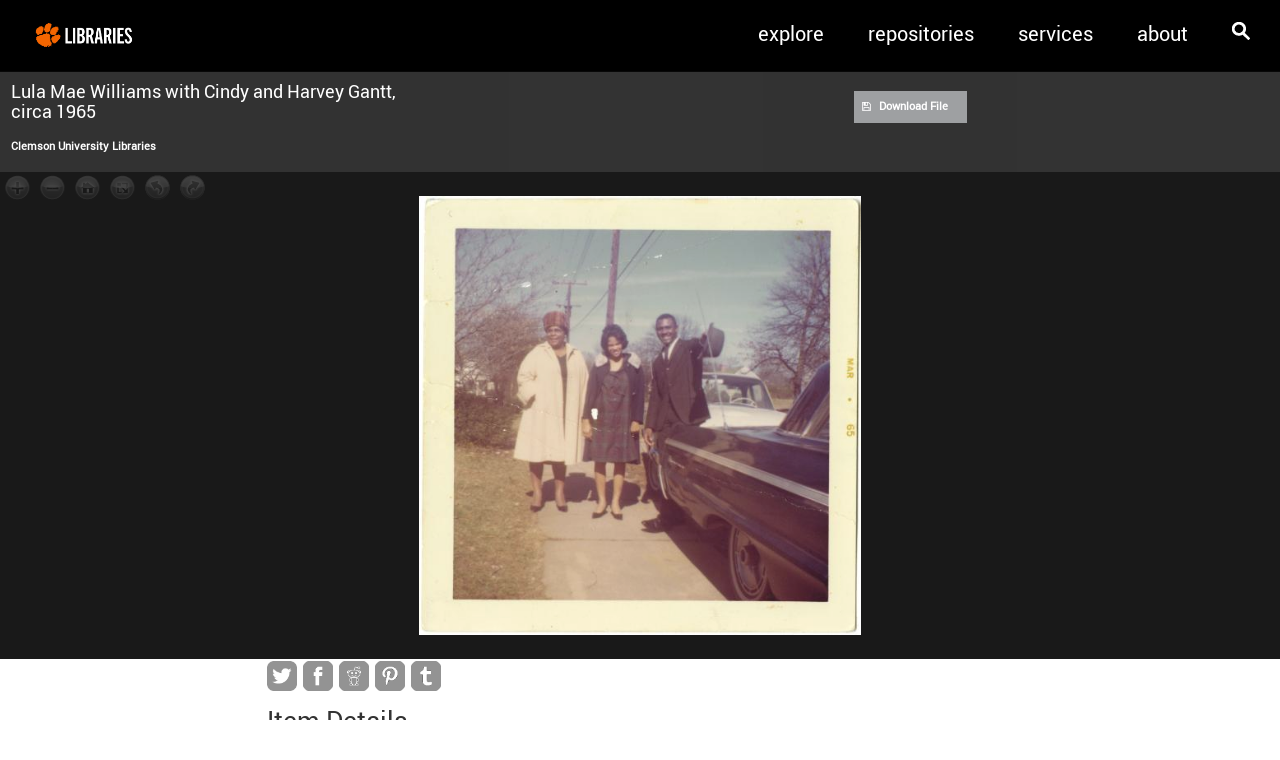

--- FILE ---
content_type: text/html; charset=UTF-8
request_url: https://digitalcollections.clemson.edu/single-item-view/?oid=CUIR:A55517AFCF63B52F37614139A05F00E4
body_size: 10296
content:
	

								<!DOCTYPE html>
<html  prefix="og: http://ogp.me/ns#" lang="en-US" class="no-js">
<head>
	<title>Clemson University Digital Collections</title>
	<meta charset="UTF-8">
	<meta name="viewport" content="width=device-width">
	<link rel="profile" href="http://gmpg.org/xfn/11">
	<link rel="pingback" href="https://digitalcollections.clemson.edu/xmlrpc.php">
	<!--[if lt IE 9]>
	<script src="https://digitalcollections.clemson.edu/wp-content/themes/cureptheme/js/html5.js"></script>
	<![endif]-->
	<meta name='robots' content='max-image-preview:large' />
<link rel='dns-prefetch' href='//ajax.googleapis.com' />
<link rel='dns-prefetch' href='//maxcdn.bootstrapcdn.com' />
<link rel='dns-prefetch' href='//netdna.bootstrapcdn.com' />
<link rel='dns-prefetch' href='//fonts.googleapis.com' />
<link rel="alternate" type="application/rss+xml" title="Clemson University Digital Collections &raquo; Feed" href="https://digitalcollections.clemson.edu/feed/" />
<link rel="alternate" type="application/rss+xml" title="Clemson University Digital Collections &raquo; Comments Feed" href="https://digitalcollections.clemson.edu/comments/feed/" />
<link rel="alternate" title="oEmbed (JSON)" type="application/json+oembed" href="https://digitalcollections.clemson.edu/wp-json/oembed/1.0/embed?url=https%3A%2F%2Fdigitalcollections.clemson.edu%2Fsingle-item-view%2F" />
<link rel="alternate" title="oEmbed (XML)" type="text/xml+oembed" href="https://digitalcollections.clemson.edu/wp-json/oembed/1.0/embed?url=https%3A%2F%2Fdigitalcollections.clemson.edu%2Fsingle-item-view%2F&#038;format=xml" />
<style id='wp-img-auto-sizes-contain-inline-css' type='text/css'>
img:is([sizes=auto i],[sizes^="auto," i]){contain-intrinsic-size:3000px 1500px}
/*# sourceURL=wp-img-auto-sizes-contain-inline-css */
</style>
<link rel='stylesheet' id='awesome-css' href='//netdna.bootstrapcdn.com/font-awesome/4.0.3/css/font-awesome.css' type='text/css' media='all' />
<link rel='stylesheet' id='opn-fonts-css' href='//fonts.googleapis.com/css?family=Source+Sans+Pro:300,400,700,400italic,700italic' type='text/css' media='all' />
<link rel='stylesheet' id='flexnav-css-css' href='https://digitalcollections.clemson.edu/wp-content/themes/cureptheme/css/flexnav.css' type='text/css' media='all' />
<link rel='stylesheet' id='pt-cv-public-style-css' href='https://digitalcollections.clemson.edu/wp-content/plugins/content-views-query-and-display-post-page/public/assets/css/cv.css?ver=4.2.1' type='text/css' media='all' />
<style id='wp-emoji-styles-inline-css' type='text/css'>

	img.wp-smiley, img.emoji {
		display: inline !important;
		border: none !important;
		box-shadow: none !important;
		height: 1em !important;
		width: 1em !important;
		margin: 0 0.07em !important;
		vertical-align: -0.1em !important;
		background: none !important;
		padding: 0 !important;
	}
/*# sourceURL=wp-emoji-styles-inline-css */
</style>
<link rel='stylesheet' id='wp-block-library-css' href='https://digitalcollections.clemson.edu/wp-includes/css/dist/block-library/style.min.css?ver=6.9' type='text/css' media='all' />
<style id='global-styles-inline-css' type='text/css'>
:root{--wp--preset--aspect-ratio--square: 1;--wp--preset--aspect-ratio--4-3: 4/3;--wp--preset--aspect-ratio--3-4: 3/4;--wp--preset--aspect-ratio--3-2: 3/2;--wp--preset--aspect-ratio--2-3: 2/3;--wp--preset--aspect-ratio--16-9: 16/9;--wp--preset--aspect-ratio--9-16: 9/16;--wp--preset--color--black: #000000;--wp--preset--color--cyan-bluish-gray: #abb8c3;--wp--preset--color--white: #ffffff;--wp--preset--color--pale-pink: #f78da7;--wp--preset--color--vivid-red: #cf2e2e;--wp--preset--color--luminous-vivid-orange: #ff6900;--wp--preset--color--luminous-vivid-amber: #fcb900;--wp--preset--color--light-green-cyan: #7bdcb5;--wp--preset--color--vivid-green-cyan: #00d084;--wp--preset--color--pale-cyan-blue: #8ed1fc;--wp--preset--color--vivid-cyan-blue: #0693e3;--wp--preset--color--vivid-purple: #9b51e0;--wp--preset--gradient--vivid-cyan-blue-to-vivid-purple: linear-gradient(135deg,rgb(6,147,227) 0%,rgb(155,81,224) 100%);--wp--preset--gradient--light-green-cyan-to-vivid-green-cyan: linear-gradient(135deg,rgb(122,220,180) 0%,rgb(0,208,130) 100%);--wp--preset--gradient--luminous-vivid-amber-to-luminous-vivid-orange: linear-gradient(135deg,rgb(252,185,0) 0%,rgb(255,105,0) 100%);--wp--preset--gradient--luminous-vivid-orange-to-vivid-red: linear-gradient(135deg,rgb(255,105,0) 0%,rgb(207,46,46) 100%);--wp--preset--gradient--very-light-gray-to-cyan-bluish-gray: linear-gradient(135deg,rgb(238,238,238) 0%,rgb(169,184,195) 100%);--wp--preset--gradient--cool-to-warm-spectrum: linear-gradient(135deg,rgb(74,234,220) 0%,rgb(151,120,209) 20%,rgb(207,42,186) 40%,rgb(238,44,130) 60%,rgb(251,105,98) 80%,rgb(254,248,76) 100%);--wp--preset--gradient--blush-light-purple: linear-gradient(135deg,rgb(255,206,236) 0%,rgb(152,150,240) 100%);--wp--preset--gradient--blush-bordeaux: linear-gradient(135deg,rgb(254,205,165) 0%,rgb(254,45,45) 50%,rgb(107,0,62) 100%);--wp--preset--gradient--luminous-dusk: linear-gradient(135deg,rgb(255,203,112) 0%,rgb(199,81,192) 50%,rgb(65,88,208) 100%);--wp--preset--gradient--pale-ocean: linear-gradient(135deg,rgb(255,245,203) 0%,rgb(182,227,212) 50%,rgb(51,167,181) 100%);--wp--preset--gradient--electric-grass: linear-gradient(135deg,rgb(202,248,128) 0%,rgb(113,206,126) 100%);--wp--preset--gradient--midnight: linear-gradient(135deg,rgb(2,3,129) 0%,rgb(40,116,252) 100%);--wp--preset--font-size--small: 13px;--wp--preset--font-size--medium: 20px;--wp--preset--font-size--large: 36px;--wp--preset--font-size--x-large: 42px;--wp--preset--spacing--20: 0.44rem;--wp--preset--spacing--30: 0.67rem;--wp--preset--spacing--40: 1rem;--wp--preset--spacing--50: 1.5rem;--wp--preset--spacing--60: 2.25rem;--wp--preset--spacing--70: 3.38rem;--wp--preset--spacing--80: 5.06rem;--wp--preset--shadow--natural: 6px 6px 9px rgba(0, 0, 0, 0.2);--wp--preset--shadow--deep: 12px 12px 50px rgba(0, 0, 0, 0.4);--wp--preset--shadow--sharp: 6px 6px 0px rgba(0, 0, 0, 0.2);--wp--preset--shadow--outlined: 6px 6px 0px -3px rgb(255, 255, 255), 6px 6px rgb(0, 0, 0);--wp--preset--shadow--crisp: 6px 6px 0px rgb(0, 0, 0);}:where(.is-layout-flex){gap: 0.5em;}:where(.is-layout-grid){gap: 0.5em;}body .is-layout-flex{display: flex;}.is-layout-flex{flex-wrap: wrap;align-items: center;}.is-layout-flex > :is(*, div){margin: 0;}body .is-layout-grid{display: grid;}.is-layout-grid > :is(*, div){margin: 0;}:where(.wp-block-columns.is-layout-flex){gap: 2em;}:where(.wp-block-columns.is-layout-grid){gap: 2em;}:where(.wp-block-post-template.is-layout-flex){gap: 1.25em;}:where(.wp-block-post-template.is-layout-grid){gap: 1.25em;}.has-black-color{color: var(--wp--preset--color--black) !important;}.has-cyan-bluish-gray-color{color: var(--wp--preset--color--cyan-bluish-gray) !important;}.has-white-color{color: var(--wp--preset--color--white) !important;}.has-pale-pink-color{color: var(--wp--preset--color--pale-pink) !important;}.has-vivid-red-color{color: var(--wp--preset--color--vivid-red) !important;}.has-luminous-vivid-orange-color{color: var(--wp--preset--color--luminous-vivid-orange) !important;}.has-luminous-vivid-amber-color{color: var(--wp--preset--color--luminous-vivid-amber) !important;}.has-light-green-cyan-color{color: var(--wp--preset--color--light-green-cyan) !important;}.has-vivid-green-cyan-color{color: var(--wp--preset--color--vivid-green-cyan) !important;}.has-pale-cyan-blue-color{color: var(--wp--preset--color--pale-cyan-blue) !important;}.has-vivid-cyan-blue-color{color: var(--wp--preset--color--vivid-cyan-blue) !important;}.has-vivid-purple-color{color: var(--wp--preset--color--vivid-purple) !important;}.has-black-background-color{background-color: var(--wp--preset--color--black) !important;}.has-cyan-bluish-gray-background-color{background-color: var(--wp--preset--color--cyan-bluish-gray) !important;}.has-white-background-color{background-color: var(--wp--preset--color--white) !important;}.has-pale-pink-background-color{background-color: var(--wp--preset--color--pale-pink) !important;}.has-vivid-red-background-color{background-color: var(--wp--preset--color--vivid-red) !important;}.has-luminous-vivid-orange-background-color{background-color: var(--wp--preset--color--luminous-vivid-orange) !important;}.has-luminous-vivid-amber-background-color{background-color: var(--wp--preset--color--luminous-vivid-amber) !important;}.has-light-green-cyan-background-color{background-color: var(--wp--preset--color--light-green-cyan) !important;}.has-vivid-green-cyan-background-color{background-color: var(--wp--preset--color--vivid-green-cyan) !important;}.has-pale-cyan-blue-background-color{background-color: var(--wp--preset--color--pale-cyan-blue) !important;}.has-vivid-cyan-blue-background-color{background-color: var(--wp--preset--color--vivid-cyan-blue) !important;}.has-vivid-purple-background-color{background-color: var(--wp--preset--color--vivid-purple) !important;}.has-black-border-color{border-color: var(--wp--preset--color--black) !important;}.has-cyan-bluish-gray-border-color{border-color: var(--wp--preset--color--cyan-bluish-gray) !important;}.has-white-border-color{border-color: var(--wp--preset--color--white) !important;}.has-pale-pink-border-color{border-color: var(--wp--preset--color--pale-pink) !important;}.has-vivid-red-border-color{border-color: var(--wp--preset--color--vivid-red) !important;}.has-luminous-vivid-orange-border-color{border-color: var(--wp--preset--color--luminous-vivid-orange) !important;}.has-luminous-vivid-amber-border-color{border-color: var(--wp--preset--color--luminous-vivid-amber) !important;}.has-light-green-cyan-border-color{border-color: var(--wp--preset--color--light-green-cyan) !important;}.has-vivid-green-cyan-border-color{border-color: var(--wp--preset--color--vivid-green-cyan) !important;}.has-pale-cyan-blue-border-color{border-color: var(--wp--preset--color--pale-cyan-blue) !important;}.has-vivid-cyan-blue-border-color{border-color: var(--wp--preset--color--vivid-cyan-blue) !important;}.has-vivid-purple-border-color{border-color: var(--wp--preset--color--vivid-purple) !important;}.has-vivid-cyan-blue-to-vivid-purple-gradient-background{background: var(--wp--preset--gradient--vivid-cyan-blue-to-vivid-purple) !important;}.has-light-green-cyan-to-vivid-green-cyan-gradient-background{background: var(--wp--preset--gradient--light-green-cyan-to-vivid-green-cyan) !important;}.has-luminous-vivid-amber-to-luminous-vivid-orange-gradient-background{background: var(--wp--preset--gradient--luminous-vivid-amber-to-luminous-vivid-orange) !important;}.has-luminous-vivid-orange-to-vivid-red-gradient-background{background: var(--wp--preset--gradient--luminous-vivid-orange-to-vivid-red) !important;}.has-very-light-gray-to-cyan-bluish-gray-gradient-background{background: var(--wp--preset--gradient--very-light-gray-to-cyan-bluish-gray) !important;}.has-cool-to-warm-spectrum-gradient-background{background: var(--wp--preset--gradient--cool-to-warm-spectrum) !important;}.has-blush-light-purple-gradient-background{background: var(--wp--preset--gradient--blush-light-purple) !important;}.has-blush-bordeaux-gradient-background{background: var(--wp--preset--gradient--blush-bordeaux) !important;}.has-luminous-dusk-gradient-background{background: var(--wp--preset--gradient--luminous-dusk) !important;}.has-pale-ocean-gradient-background{background: var(--wp--preset--gradient--pale-ocean) !important;}.has-electric-grass-gradient-background{background: var(--wp--preset--gradient--electric-grass) !important;}.has-midnight-gradient-background{background: var(--wp--preset--gradient--midnight) !important;}.has-small-font-size{font-size: var(--wp--preset--font-size--small) !important;}.has-medium-font-size{font-size: var(--wp--preset--font-size--medium) !important;}.has-large-font-size{font-size: var(--wp--preset--font-size--large) !important;}.has-x-large-font-size{font-size: var(--wp--preset--font-size--x-large) !important;}
/*# sourceURL=global-styles-inline-css */
</style>

<style id='classic-theme-styles-inline-css' type='text/css'>
/*! This file is auto-generated */
.wp-block-button__link{color:#fff;background-color:#32373c;border-radius:9999px;box-shadow:none;text-decoration:none;padding:calc(.667em + 2px) calc(1.333em + 2px);font-size:1.125em}.wp-block-file__button{background:#32373c;color:#fff;text-decoration:none}
/*# sourceURL=/wp-includes/css/classic-themes.min.css */
</style>
<link rel='stylesheet' id='bootstrap-v3.3.5-css' href='//maxcdn.bootstrapcdn.com/bootstrap/3.3.5/css/bootstrap.min.css?ver=6.9' type='text/css' media='all' />
<link rel='stylesheet' id='font-awesome-icons-css' href='//maxcdn.bootstrapcdn.com/font-awesome/4.4.0/css/font-awesome.min.css?ver=6.9' type='text/css' media='all' />
<link rel='stylesheet' id='slick-plugin-css' href='https://digitalcollections.clemson.edu/wp-content/themes/cureptheme/css/slick.css?ver=6.9' type='text/css' media='all' />
<link rel='stylesheet' id='slick-theme-css' href='https://digitalcollections.clemson.edu/wp-content/themes/cureptheme/css/slick-theme.css?ver=6.9' type='text/css' media='all' />
<link rel='stylesheet' id='fontcustom-css' href='https://digitalcollections.clemson.edu/wp-content/themes/cureptheme/resources/fonts/font-icon/fontcustom/fontcustom.css?ver=6.9' type='text/css' media='all' />
<link rel='stylesheet' id='my-styles-css' href='https://digitalcollections.clemson.edu/wp-content/themes/cureptheme/style.css?ver=6.9' type='text/css' media='all' />
<link rel='stylesheet' id='opn-style-css' href='https://digitalcollections.clemson.edu/wp-content/themes/cureptheme/style.css?ver=6.9' type='text/css' media='all' />
<script type="text/javascript" src="https://digitalcollections.clemson.edu/wp-includes/js/jquery/jquery.min.js?ver=3.7.1" id="jquery-core-js"></script>
<script type="text/javascript" src="https://digitalcollections.clemson.edu/wp-includes/js/jquery/jquery-migrate.min.js?ver=3.4.1" id="jquery-migrate-js"></script>
<script type="text/javascript" src="https://digitalcollections.clemson.edu/wp-content/plugins/google-analyticator/external-tracking.min.js?ver=6.5.7" id="ga-external-tracking-js"></script>
<link rel="https://api.w.org/" href="https://digitalcollections.clemson.edu/wp-json/" /><link rel="alternate" title="JSON" type="application/json" href="https://digitalcollections.clemson.edu/wp-json/wp/v2/pages/8" /><link rel="EditURI" type="application/rsd+xml" title="RSD" href="https://digitalcollections.clemson.edu/xmlrpc.php?rsd" />
<meta name="generator" content="WordPress 6.9" />
<link rel='shortlink' href='https://digitalcollections.clemson.edu/?p=8' />
<link rel="icon" href="https://digitalcollections.clemson.edu/wp-content/uploads/2020/05/cropped-paw-32x32.png" sizes="32x32" />
<link rel="icon" href="https://digitalcollections.clemson.edu/wp-content/uploads/2020/05/cropped-paw-192x192.png" sizes="192x192" />
<link rel="apple-touch-icon" href="https://digitalcollections.clemson.edu/wp-content/uploads/2020/05/cropped-paw-180x180.png" />
<meta name="msapplication-TileImage" content="https://digitalcollections.clemson.edu/wp-content/uploads/2020/05/cropped-paw-270x270.png" />
<!-- Google Analytics Tracking by Google Analyticator 6.5.7 -->
<script type="text/javascript">
    var analyticsFileTypes = [];
    var analyticsSnippet = 'disabled';
    var analyticsEventTracking = 'enabled';
</script>
<script type="text/javascript">
	(function(i,s,o,g,r,a,m){i['GoogleAnalyticsObject']=r;i[r]=i[r]||function(){
	(i[r].q=i[r].q||[]).push(arguments)},i[r].l=1*new Date();a=s.createElement(o),
	m=s.getElementsByTagName(o)[0];a.async=1;a.src=g;m.parentNode.insertBefore(a,m)
	})(window,document,'script','//www.google-analytics.com/analytics.js','ga');
	ga('create', 'UA-99320024-1', 'auto');
 
	ga('send', 'pageview');
</script>
		<!-- Twitter share meta tags -->
		<meta name="twitter:card" content="summary_large_image">
		<meta name="twitter:site" content="@OpenParks">
		<meta name="twitter:title" content="Lula Mae Williams with Cindy and Harvey Gantt, circa 1965">
		<meta name="twitter:description" content="Left to right: Lula Mae Williams; Cindy Gantt; Harvey Gantt at Oak St.">
		<meta name="twitter:image" content="http://libfiles.clemson.edu/image.php?oid=CUIR:A55517AFCF63B52F37614139A05F00E4&bid=20161104145631&t=gallery&f=Pinckney010">

		<!-- Facebook share meta tags -->
		<meta property="og:type" content="article">
		<meta property="og:title" content="Lula Mae Williams with Cindy and Harvey Gantt, circa 1965">
		<meta property="og:description" content="Left to right: Lula Mae Williams; Cindy Gantt; Harvey Gantt at Oak St.">
		<meta property="og:image" content="http://libfiles.clemson.edu/image.php?oid=CUIR:A55517AFCF63B52F37614139A05F00E4&bid=20161104145631&t=gallery&f=Pinckney010">
		<meta property="og:site_name" content="Open Parks Network">
				</head>

<body class="home page page-id-2 page-template-default white-bg">
<!-- BEGIN Facebook SDK -->
<div id="fb-root"></div>
<script>
window.fbAsyncInit = function() {
    FB.init({
      appId      : '',
      xfbml      : true,
      version    : 'v2.7'
    });
  };
(function(d, s, id) {
  var js, fjs = d.getElementsByTagName(s)[0];
  if (d.getElementById(id)) return;
  js = d.createElement(s); js.id = id;
  js.src = "//connect.facebook.net/en_US/sdk.js";
  fjs.parentNode.insertBefore(js, fjs);
}(document, 'script', 'facebook-jssdk'));
</script>
<!-- END Facebook SDK -->
<!-- BEGIN Twitter SDK -->

<script>window.twttr = (function(d, s, id) {
  var js, fjs = d.getElementsByTagName(s)[0],
    t = window.twttr || {};
  if (d.getElementById(id)) return t;
  js = d.createElement(s);
  js.id = id;
  js.src = "https://platform.twitter.com/widgets.js";
  fjs.parentNode.insertBefore(js, fjs);

  t._e = [];
  t.ready = function(f) {
    t._e.push(f);
  };

  return t;
}(document, "script", "twitter-wjs"));</script>

<!-- END Twitter SDK -->

	<header>
		<nav id="navbarcontainer" class="navbar navbar-inverse navbar-fixed-top">
			<div class="container-fluid">
				<div class="navbar-header">
					<button type="button" class="navbar-toggle collapsed" data-toggle="collapse" data-target="#bs-example-navbar-collapse-1" aria-expanded="false">
						<span class="sr-only">Toggle navigation</span>
						<span class="icon-bar"></span>
						<span class="icon-bar"></span>
						<span class="icon-bar"></span>
					</button>
					<a class="search-button search visible-xs pull-right" href="javascript:void(0)" title="Search"><img src="https://digitalcollections.clemson.edu/wp-content/themes/cureptheme/images/header_search.png" alt="Search" border="0" /></a>
					<a class="navbar-brand" href="https://digitalcollections.clemson.edu" title="Clemson University Digital Collections">
						<img class="large-logo" src="https://digitalcollections.clemson.edu/wp-content/themes/cureptheme/images/header_logo_horiz.png" alt="Clemson University Libraries" border="0" />
						<img class="small-logo" src="https://digitalcollections.clemson.edu/wp-content/themes/cureptheme/images/header_logo_stacked.png" alt="Clemson University Libraries" border="0" />
					</a>
				</div>
								<div class="collapse navbar-collapse" id="bs-example-navbar-collapse-1">
				
				    <div class="search-button hidden-xs">
				    	<input type="image" src="https://digitalcollections.clemson.edu/wp-content/themes/cureptheme/images/header_search.png" alt="Search" />
				    	<!--
            			<img src="https://digitalcollections.clemson.edu/wp-content/themes/cureptheme/images/header_search.png" alt="Search" border="0">
            			-->
            		</div><!-- /.search-box visibility control -->
            	
				<div class="iamnav"><ul id="menu-primary-navigation" class="nav navbar-nav navbar-right"><li id="menu-item-1798" class="menu-item menu-item-type-post_type menu-item-object-page menu-item-has-children menu-item-1798 dropdown"><a title="explore" href="#" data-toggle="dropdown" data-hover="dropdown" class="dropdown-toggle" aria-haspopup="true">explore</a>
<ul role="menu" class=" dropdown-menu">
	<li id="menu-item-1799" class="menu-item menu-item-type-custom menu-item-object-custom menu-item-1799"><a title="browse all" href="http://digitalcollections.clemson.edu/search-results/?k=identifier:cu*">browse all</a></li>
	<li id="menu-item-1801" class="menu-item menu-item-type-post_type menu-item-object-page menu-item-1801"><a title="browse collections" href="https://digitalcollections.clemson.edu/explore/collections/">browse collections</a></li>
	<li id="menu-item-1878" class="menu-item menu-item-type-custom menu-item-object-custom menu-item-1878"><a title="map" target="_blank" href="https://digitalcollections.clemson.edu/map/?b=yes&#038;c=yes&#038;z=8&#038;k=identifier%3Acu%2A">map</a></li>
</ul>
</li>
<li id="menu-item-1811" class="menu-item menu-item-type-custom menu-item-object-custom menu-item-has-children menu-item-1811 dropdown"><a title="repositories" href="#" data-toggle="dropdown" data-hover="dropdown" class="dropdown-toggle" aria-haspopup="true">repositories</a>
<ul role="menu" class=" dropdown-menu">
	<li id="menu-item-1812" class="menu-item menu-item-type-custom menu-item-object-custom menu-item-1812"><a title="clemsonopen institutional repository" target="_blank" href="https://open.clemson.edu/">clemsonopen institutional repository</a></li>
	<li id="menu-item-1813" class="menu-item menu-item-type-custom menu-item-object-custom menu-item-1813"><a title="open parks network" target="_blank" href="http://openparksnetwork.org/">open parks network</a></li>
	<li id="menu-item-2830" class="menu-item menu-item-type-custom menu-item-object-custom menu-item-2830"><a title="south carolina digital library" target="_blank" href="http://scmemory.org/">south carolina digital library</a></li>
	<li id="menu-item-3734" class="menu-item menu-item-type-post_type menu-item-object-page menu-item-3734"><a title="can&#039;t find what you&#039;re looking for?" href="https://digitalcollections.clemson.edu/about/cant-find-what-youre-looking-for/">can&#8217;t find what you&#8217;re looking for?</a></li>
</ul>
</li>
<li id="menu-item-1806" class="menu-item menu-item-type-post_type menu-item-object-page menu-item-has-children menu-item-1806 dropdown"><a title="services" href="#" data-toggle="dropdown" data-hover="dropdown" class="dropdown-toggle" aria-haspopup="true">services</a>
<ul role="menu" class=" dropdown-menu">
	<li id="menu-item-1808" class="menu-item menu-item-type-post_type menu-item-object-page menu-item-1808"><a title="request digitization" href="https://digitalcollections.clemson.edu/digitization/requests/">request digitization</a></li>
	<li id="menu-item-3297" class="menu-item menu-item-type-post_type menu-item-object-page menu-item-3297"><a title="publish thesis or dissertation" href="https://digitalcollections.clemson.edu/td-approval/">publish thesis or dissertation</a></li>
</ul>
</li>
<li id="menu-item-1802" class="menu-item menu-item-type-post_type menu-item-object-page menu-item-has-children menu-item-1802 dropdown"><a title="about" href="#" data-toggle="dropdown" data-hover="dropdown" class="dropdown-toggle" aria-haspopup="true">about</a>
<ul role="menu" class=" dropdown-menu">
	<li id="menu-item-1810" class="menu-item menu-item-type-post_type menu-item-object-page menu-item-1810"><a title="about" href="https://digitalcollections.clemson.edu/about/">about</a></li>
	<li id="menu-item-1805" class="menu-item menu-item-type-post_type menu-item-object-page menu-item-1805"><a title="using images" href="https://digitalcollections.clemson.edu/about/cul-rights/">using images</a></li>
	<li id="menu-item-3549" class="menu-item menu-item-type-post_type menu-item-object-page menu-item-3549"><a title="access clemson data via OAI" href="https://digitalcollections.clemson.edu/about/access-clemson-data/">access clemson data via OAI</a></li>
	<li id="menu-item-2895" class="menu-item menu-item-type-post_type menu-item-object-page menu-item-2895"><a title="digital projects and guidelines" href="https://digitalcollections.clemson.edu/digitization/digital-projects/">digital projects and guidelines</a></li>
	<li id="menu-item-2997" class="menu-item menu-item-type-post_type menu-item-object-page menu-item-2997"><a title="contact us" href="https://digitalcollections.clemson.edu/about/contact-us/">contact us</a></li>
</ul>
</li>
</ul></div>
            	</div><!-- /.collapse -->
           	</div>

 		</nav>
 				<form class="search-box" action="https://digitalcollections.clemson.edu/search-results/">
			<div class="input-group">
				<input id="search-box-keyword-control" type="text" class="form-control" name="k"   placeholder="Search Keywords" />
				<span class="input-group-btn">
					<input type="image"  src="https://digitalcollections.clemson.edu/wp-content/themes/cureptheme/images/search_submit.png" alt="Go" />
				</span>
			</div>
		</form> <!--  search-box in the nav bar -->
			</header>


										
					<div id="primary" class="content-area">
						<main id="main" class="site-main" role="main">
						<div id="opnspacer" style="color:black;height:70px"></div>
<aside id="opn-collection"></aside><div id="main-content" class="clearfix"><div id="viewer" style="position:relative">
<div id="metadata">
<header id="metadata-header"><h1>Lula Mae Williams with Cindy and Harvey Gantt, circa 1965</h1>
<h2 id="opn-place">Clemson University Libraries</h2></header><section class="metadata-section download-links-section"><ul id="download-links" class="clearfix"><li><a href="//libfiles.clemson.edu/image.php?oid=CUIR:A55517AFCF63B52F37614139A05F00E4&amp;bid=20161104145631&amp;t=download&amp;f=Pinckney010"><i class="fa fa-floppy-o"> </i>Download File
									</a></li></ul></section>
</div>
<div id="osdimageviewer" data-cuir-ratio="" data-cuir-height="2131"></div>
<div onclick="document.getElementById('opnimageshield').style.display='none';" id="opnimageshield"></div>
<script src="/openseadragon/openseadragon.min.js"></script><script type="text/javascript">



    var proxyurl='//libfiles.clemson.edu/decks';
    var bid='20161104145631';
    var oid='CUIR:A55517AFCF63B52F37614139A05F00E4';
    var doi=encodeURIComponent('Pinckney010');
    
    var dziurl=proxyurl + '/deck/' + bid + '/' + oid + '/' + doi + '.dzi';

    var viewer = OpenSeadragon({
        id: "osdimageviewer",
        prefixUrl: "/openseadragon/images/",
        crossOriginPolicy: 'Anonymous',
        showRotationControl: true,
        gestureSettingsTouch: {pinchRotate: true},
        tileSources: dziurl 

    });
</script>
</div></div><div id="opn-details"><div id="metadata-container">
<div id="_zi_icon" class="metadata-share-buttons">
<a class="metadata-share-buttons-small" href="https://twitter.com/intent/tweet?text=Lula%20Mae%20Williams%20with%20Cindy%20and%20Harvey%20Gantt%2C%20circa%201965&amp;url=http%3A%2F%2Fpurl.clemson.edu%2FFA0AB3750D393BACB6440CB799D8A15C" target="_blank"><img class="metadata-share-buttons-small" src="https://digitalcollections.clemson.edu/wp-content/themes/cureptheme/images/twitter-gray.png" border="none" alt="tweet on twitter"></a><a class="metadata-share-buttons-small" target="_blank" href="https://www.facebook.com/sharer/sharer.php?u=http%3A%2F%2Fpurl.clemson.edu%2FFA0AB3750D393BACB6440CB799D8A15C&amp;src=sdkpreparse"><img class="metadata-share-buttons-small" src="https://digitalcollections.clemson.edu/wp-content/themes/cureptheme/images/facebook-gray.png" border="none" alt="post to facebook"></a><a href="//www.reddit.com/submit" target="_blank" onclick="window.open('//www.reddit.com/submit?title=Lula%20Mae%20Williams%20with%20Cindy%20and%20Harvey%20Gantt%2C%20circa%201965&amp;url=http%3A%2F%2Fpurl.clemson.edu%2FFA0AB3750D393BACB6440CB799D8A15C','_blank'); return false;" class="metadata-share-buttons-small"><img class="metadata-share-buttons-small" src="https://digitalcollections.clemson.edu/wp-content/themes/cureptheme/images/reddit-gray.png" border="none" alt="submit to reddit"></a><a class="metadata-share-buttons-small" data-pin-do="buttonPin" href="https://www.pinterest.com/pin/create/button/" data-pin-url="http://purl.clemson.edu/FA0AB3750D393BACB6440CB799D8A15C" data-pin-media="http://libfiles.clemson.edu/image.php?oid=CUIR:A55517AFCF63B52F37614139A05F00E4&amp;bid=20161104145631&amp;t=download&amp;f=Pinckney010" data-pin-description="Lula Mae Williams with Cindy and Harvey Gantt, circa 1965" data-pin-custom="true"><img class="metadata-share-buttons-small" src="https://digitalcollections.clemson.edu/wp-content/themes/cureptheme/images/pinterest-gray.png" border="none" alt="pin on pinterest"></a><a class="metadata-share-buttons-small" href="https://www.tumblr.com/widgets/share/tool?posttype=photo&amp;canonicalUrl=http%3A%2F%2Fpurl.clemson.edu%2FFA0AB3750D393BACB6440CB799D8A15C&amp;caption=Lula%20Mae%20Williams%20with%20Cindy%20and%20Harvey%20Gantt%2C%20circa%201965&amp;content=http%3A%2F%2Flibfiles.clemson.edu%2Fimage.php%3Foid%3DCUIR%3AA55517AFCF63B52F37614139A05F00E4%26bid%3D20161104145631%26t%3Dgallery%26f%3DPinckney010" target="_blank"><img class="metadata-share-buttons-small" src="https://digitalcollections.clemson.edu/wp-content/themes/cureptheme/images/tumblr-gray.png" border="none" alt="post to tumblr"></a>
</div>
<div id="metadata-container-header">Item Details</div>
<div class="details-metadata-section">
<div class="metadata-item">
<span class="metadata-label">Title</span>Lula Mae Williams with Cindy and Harvey Gantt, circa 1965</div>
<div class="metadata-item">
<span class="metadata-label">Collections</span><a href="https://digitalcollections.clemson.edu/search-results/?k=relationprimaryid%3Adcaae">Documenting the African American Experience at Clemson</a><br><a href="https://digitalcollections.clemson.edu/search-results/?k=relationprimaryid%3Agantt">Harvey Gantt and the Integration of Clemson University</a><br>
</div>
<div class="metadata-item">
<span class="metadata-label">Dates</span><div class="metadata-item">
<span class="metadata-label">Date Created</span><time datetime="Circa 1965">Circa 1965</time>
</div>
</div>
<div class="metadata-item">
<span class="metadata-label">Descriptive Information</span>Left to right: Lula Mae Williams; Cindy Gantt; Harvey Gantt at Oak St.</div>
<div class="metadata-item"></div>
<div class="metadata-item">
<span class="metadata-label">Topics</span><a href="https://digitalcollections.clemson.edu/search-results/?k=subjecttopic%3A%22gantt,%20harvey%20b.%20%22">Gantt, Harvey B. (Harvey Bernard), 1943-</a><br>
</div>
<div class="metadata-item">
<span class="metadata-label">Physical Descriptions</span><div class="metadata-item">
<span class="metadata-label">Medium</span>color photograph</div>
<div class="metadata-item">
<span class="metadata-label">Type</span>Still Image</div>
<div class="metadata-item">
<span class="metadata-label">Format</span>image/jpeg</div>
</div>
<div class="metadata-item">
<span class="metadata-label">Contributing Institutions </span><div class="metadata-item">
<span class="metadata-label">Held By </span>Clemson University Libraries</div>
</div>
<div class="metadata-item">
<span class="metadata-label">Identifiers</span><div class="metadata-item">
<span class="metadata-label">Digital Identifier</span>Pinckney010</div>
<div class="metadata-item">
<span class="metadata-label">Permanent Link</span><a href="http://purl.clemson.edu/FA0AB3750D393BACB6440CB799D8A15C">http://purl.clemson.edu/FA0AB3750D393BACB6440CB799D8A15C</a>
</div>
<div class="metadata-item">
<span class="metadata-label">Batch ID</span>20161104145631</div>
</div>
<div class="metadata-item">
<span class="metadata-label">Rights</span>Clemson University Works<a target="_blank" href="http://purl.clemson.edu/culrights">
		Learn More
	</a><br>
</div>
</div>
</div></div>
						
								<a class="opnviewbackbutton" href="#" onClick="history.go(-1)">&lt; Go Back</a>
									</main><!-- #main -->
				</div><!-- #primary -->




		<!-- <section id="homeSponsors" class="container-fluid">
			<div class="container text-center">
				<h4>Generously Supported By</h4>
				<div class="row">
					<div class="col-sm-12">
						<img class="img-responsive center-block" src="https://digitalcollections.clemson.edu/wp-content/themes/cureptheme/images/sponsor_logo_clemson.png" alt="Clemson University" border="0" />
					</div>
				</div>
			</div>
		</section> -->

		<footer class="container-fluid text-center">
			<div class="row">
				<div class="col-md-12">
									<ul class="links list-inline">
					<li><a href="https://digitalcollections.clemson.edu/explore/">explore</a></li>
					<li><a href="https://digitalcollections.clemson.edu/search-results/">search</a></li>
					<li><a href="https://digitalcollections.clemson.edu/about/">about</a></li>
				</ul>
									<ul class="social list-inline">
				</ul>
					<p class="opncopyright">&copy; Clemson University Libraries. All rights reserved.</p>
				</div>
			</div>
		</footer>
		<script type="speculationrules">
{"prefetch":[{"source":"document","where":{"and":[{"href_matches":"/*"},{"not":{"href_matches":["/wp-*.php","/wp-admin/*","/wp-content/uploads/*","/wp-content/*","/wp-content/plugins/*","/wp-content/themes/cureptheme/*","/*\\?(.+)"]}},{"not":{"selector_matches":"a[rel~=\"nofollow\"]"}},{"not":{"selector_matches":".no-prefetch, .no-prefetch a"}}]},"eagerness":"conservative"}]}
</script>
<script type="text/javascript" src="https://digitalcollections.clemson.edu/wp-content/themes/cureptheme/js/jquery.flexnav.min.js?ver=6.9" id="flexnav-js"></script>
<script type="text/javascript" src="https://digitalcollections.clemson.edu/wp-content/themes/cureptheme/js/metadata.js?ver=6.9" id="metadata-js"></script>
<script type="text/javascript" src="https://digitalcollections.clemson.edu/wp-content/themes/cureptheme/js/jquery.smoothZoom.mod.js?ver=6.9" id="smoothZoom-js"></script>
<script type="text/javascript" src="https://digitalcollections.clemson.edu/wp-content/themes/cureptheme/js/init-theme.js?ver=6.9" id="inittheme-js"></script>
<script type="text/javascript" id="pt-cv-content-views-script-js-extra">
/* <![CDATA[ */
var PT_CV_PUBLIC = {"_prefix":"pt-cv-","page_to_show":"5","_nonce":"0e8b7f5dec","is_admin":"","is_mobile":"","ajaxurl":"https://digitalcollections.clemson.edu/wp-admin/admin-ajax.php","lang":"","loading_image_src":"[data-uri]"};
var PT_CV_PAGINATION = {"first":"\u00ab","prev":"\u2039","next":"\u203a","last":"\u00bb","goto_first":"Go to first page","goto_prev":"Go to previous page","goto_next":"Go to next page","goto_last":"Go to last page","current_page":"Current page is","goto_page":"Go to page"};
//# sourceURL=pt-cv-content-views-script-js-extra
/* ]]> */
</script>
<script type="text/javascript" src="https://digitalcollections.clemson.edu/wp-content/plugins/content-views-query-and-display-post-page/public/assets/js/cv.js?ver=4.2.1" id="pt-cv-content-views-script-js"></script>
<script type="text/javascript" src="//ajax.googleapis.com/ajax/libs/jquery/1.11.3/jquery.min.js?ver=6.9" id="jQuery-js"></script>
<script type="text/javascript" src="//maxcdn.bootstrapcdn.com/bootstrap/3.3.5/js/bootstrap.min.js?ver=6.9" id="bootstrap-js"></script>
<script type="text/javascript" src="https://digitalcollections.clemson.edu/wp-content/themes/cureptheme/js/jquery.matchHeight-min.js?ver=6.9" id="match_height-js"></script>
<script type="text/javascript" src="https://digitalcollections.clemson.edu/wp-content/themes/cureptheme/slick/slick.min.js?ver=6.9" id="slick-js"></script>
<script type="text/javascript" src="https://digitalcollections.clemson.edu/wp-content/themes/cureptheme/js/scripts.js?ver=6.9" id="theme_scripts-js"></script>
<script type="text/javascript" src="https://digitalcollections.clemson.edu/wp-content/themes/cureptheme/js/bootstrap-hover-dropdown.min.js?ver=6.9" id="bootstrap_hover_dropdown-js"></script>
<script type="text/javascript" src="https://digitalcollections.clemson.edu/wp-content/themes/cureptheme/js/navigation.js?ver=20120206" id="opn-navigation-js"></script>
<script type="text/javascript" src="https://digitalcollections.clemson.edu/wp-content/themes/cureptheme/js/skip-link-focus-fix.js?ver=20130115" id="opn-skip-link-focus-fix-js"></script>
<script id="wp-emoji-settings" type="application/json">
{"baseUrl":"https://s.w.org/images/core/emoji/17.0.2/72x72/","ext":".png","svgUrl":"https://s.w.org/images/core/emoji/17.0.2/svg/","svgExt":".svg","source":{"concatemoji":"https://digitalcollections.clemson.edu/wp-includes/js/wp-emoji-release.min.js?ver=6.9"}}
</script>
<script type="module">
/* <![CDATA[ */
/*! This file is auto-generated */
const a=JSON.parse(document.getElementById("wp-emoji-settings").textContent),o=(window._wpemojiSettings=a,"wpEmojiSettingsSupports"),s=["flag","emoji"];function i(e){try{var t={supportTests:e,timestamp:(new Date).valueOf()};sessionStorage.setItem(o,JSON.stringify(t))}catch(e){}}function c(e,t,n){e.clearRect(0,0,e.canvas.width,e.canvas.height),e.fillText(t,0,0);t=new Uint32Array(e.getImageData(0,0,e.canvas.width,e.canvas.height).data);e.clearRect(0,0,e.canvas.width,e.canvas.height),e.fillText(n,0,0);const a=new Uint32Array(e.getImageData(0,0,e.canvas.width,e.canvas.height).data);return t.every((e,t)=>e===a[t])}function p(e,t){e.clearRect(0,0,e.canvas.width,e.canvas.height),e.fillText(t,0,0);var n=e.getImageData(16,16,1,1);for(let e=0;e<n.data.length;e++)if(0!==n.data[e])return!1;return!0}function u(e,t,n,a){switch(t){case"flag":return n(e,"\ud83c\udff3\ufe0f\u200d\u26a7\ufe0f","\ud83c\udff3\ufe0f\u200b\u26a7\ufe0f")?!1:!n(e,"\ud83c\udde8\ud83c\uddf6","\ud83c\udde8\u200b\ud83c\uddf6")&&!n(e,"\ud83c\udff4\udb40\udc67\udb40\udc62\udb40\udc65\udb40\udc6e\udb40\udc67\udb40\udc7f","\ud83c\udff4\u200b\udb40\udc67\u200b\udb40\udc62\u200b\udb40\udc65\u200b\udb40\udc6e\u200b\udb40\udc67\u200b\udb40\udc7f");case"emoji":return!a(e,"\ud83e\u1fac8")}return!1}function f(e,t,n,a){let r;const o=(r="undefined"!=typeof WorkerGlobalScope&&self instanceof WorkerGlobalScope?new OffscreenCanvas(300,150):document.createElement("canvas")).getContext("2d",{willReadFrequently:!0}),s=(o.textBaseline="top",o.font="600 32px Arial",{});return e.forEach(e=>{s[e]=t(o,e,n,a)}),s}function r(e){var t=document.createElement("script");t.src=e,t.defer=!0,document.head.appendChild(t)}a.supports={everything:!0,everythingExceptFlag:!0},new Promise(t=>{let n=function(){try{var e=JSON.parse(sessionStorage.getItem(o));if("object"==typeof e&&"number"==typeof e.timestamp&&(new Date).valueOf()<e.timestamp+604800&&"object"==typeof e.supportTests)return e.supportTests}catch(e){}return null}();if(!n){if("undefined"!=typeof Worker&&"undefined"!=typeof OffscreenCanvas&&"undefined"!=typeof URL&&URL.createObjectURL&&"undefined"!=typeof Blob)try{var e="postMessage("+f.toString()+"("+[JSON.stringify(s),u.toString(),c.toString(),p.toString()].join(",")+"));",a=new Blob([e],{type:"text/javascript"});const r=new Worker(URL.createObjectURL(a),{name:"wpTestEmojiSupports"});return void(r.onmessage=e=>{i(n=e.data),r.terminate(),t(n)})}catch(e){}i(n=f(s,u,c,p))}t(n)}).then(e=>{for(const n in e)a.supports[n]=e[n],a.supports.everything=a.supports.everything&&a.supports[n],"flag"!==n&&(a.supports.everythingExceptFlag=a.supports.everythingExceptFlag&&a.supports[n]);var t;a.supports.everythingExceptFlag=a.supports.everythingExceptFlag&&!a.supports.flag,a.supports.everything||((t=a.source||{}).concatemoji?r(t.concatemoji):t.wpemoji&&t.twemoji&&(r(t.twemoji),r(t.wpemoji)))});
//# sourceURL=https://digitalcollections.clemson.edu/wp-includes/js/wp-emoji-loader.min.js
/* ]]> */
</script>

<!-- <script async src="https://static.addtoany.com/menu/page.js"></script> -->	
<script id="tumblr-js" async src="https://assets.tumblr.com/share-button.js"></script>	
<script async defer src="//assets.pinterest.com/js/pinit.js"></script>

<script>$('.carousel').carousel({interval:5000});</script>
		
	</body>
</html>			
	<script>
	var spacerh=document.getElementById('navbarcontainer').clientHeight-2;  
	document.getElementById('opnspacer').style.height=spacerh + 'px';
	</script>
	

--- FILE ---
content_type: text/html; charset=UTF-8
request_url: https://digitalcollections.clemson.edu/wp-content/themes/cureptheme/resources/fonts/font-icon/fontcustom/fontcustom.css?ver=6.9
body_size: 12445
content:
	
<!DOCTYPE html>
<html  prefix="og: http://ogp.me/ns#" lang="en-US" class="no-js">
<head>
	<title>Clemson University Digital Collections</title>
	<meta charset="UTF-8">
	<meta name="viewport" content="width=device-width">
	<link rel="profile" href="http://gmpg.org/xfn/11">
	<link rel="pingback" href="https://digitalcollections.clemson.edu/xmlrpc.php">
	<!--[if lt IE 9]>
	<script src="https://digitalcollections.clemson.edu/wp-content/themes/cureptheme/js/html5.js"></script>
	<![endif]-->
	<meta name='robots' content='max-image-preview:large' />
<link rel='dns-prefetch' href='//ajax.googleapis.com' />
<link rel='dns-prefetch' href='//maxcdn.bootstrapcdn.com' />
<link rel='dns-prefetch' href='//netdna.bootstrapcdn.com' />
<link rel='dns-prefetch' href='//fonts.googleapis.com' />
<link rel="alternate" type="application/rss+xml" title="Clemson University Digital Collections &raquo; Feed" href="https://digitalcollections.clemson.edu/feed/" />
<link rel="alternate" type="application/rss+xml" title="Clemson University Digital Collections &raquo; Comments Feed" href="https://digitalcollections.clemson.edu/comments/feed/" />
<link rel="alternate" title="oEmbed (JSON)" type="application/json+oembed" href="https://digitalcollections.clemson.edu/wp-json/oembed/1.0/embed?url=https%3A%2F%2Fdigitalcollections.clemson.edu%2F" />
<link rel="alternate" title="oEmbed (XML)" type="text/xml+oembed" href="https://digitalcollections.clemson.edu/wp-json/oembed/1.0/embed?url=https%3A%2F%2Fdigitalcollections.clemson.edu%2F&#038;format=xml" />
<style id='wp-img-auto-sizes-contain-inline-css' type='text/css'>
img:is([sizes=auto i],[sizes^="auto," i]){contain-intrinsic-size:3000px 1500px}
/*# sourceURL=wp-img-auto-sizes-contain-inline-css */
</style>
<link rel='stylesheet' id='awesome-css' href='//netdna.bootstrapcdn.com/font-awesome/4.0.3/css/font-awesome.css' type='text/css' media='all' />
<link rel='stylesheet' id='opn-fonts-css' href='//fonts.googleapis.com/css?family=Source+Sans+Pro:300,400,700,400italic,700italic' type='text/css' media='all' />
<link rel='stylesheet' id='flexnav-css-css' href='https://digitalcollections.clemson.edu/wp-content/themes/cureptheme/css/flexnav.css' type='text/css' media='all' />
<link rel='stylesheet' id='pt-cv-public-style-css' href='https://digitalcollections.clemson.edu/wp-content/plugins/content-views-query-and-display-post-page/public/assets/css/cv.css?ver=4.2.1' type='text/css' media='all' />
<style id='wp-emoji-styles-inline-css' type='text/css'>

	img.wp-smiley, img.emoji {
		display: inline !important;
		border: none !important;
		box-shadow: none !important;
		height: 1em !important;
		width: 1em !important;
		margin: 0 0.07em !important;
		vertical-align: -0.1em !important;
		background: none !important;
		padding: 0 !important;
	}
/*# sourceURL=wp-emoji-styles-inline-css */
</style>
<link rel='stylesheet' id='wp-block-library-css' href='https://digitalcollections.clemson.edu/wp-includes/css/dist/block-library/style.min.css?ver=6.9' type='text/css' media='all' />
<style id='global-styles-inline-css' type='text/css'>
:root{--wp--preset--aspect-ratio--square: 1;--wp--preset--aspect-ratio--4-3: 4/3;--wp--preset--aspect-ratio--3-4: 3/4;--wp--preset--aspect-ratio--3-2: 3/2;--wp--preset--aspect-ratio--2-3: 2/3;--wp--preset--aspect-ratio--16-9: 16/9;--wp--preset--aspect-ratio--9-16: 9/16;--wp--preset--color--black: #000000;--wp--preset--color--cyan-bluish-gray: #abb8c3;--wp--preset--color--white: #ffffff;--wp--preset--color--pale-pink: #f78da7;--wp--preset--color--vivid-red: #cf2e2e;--wp--preset--color--luminous-vivid-orange: #ff6900;--wp--preset--color--luminous-vivid-amber: #fcb900;--wp--preset--color--light-green-cyan: #7bdcb5;--wp--preset--color--vivid-green-cyan: #00d084;--wp--preset--color--pale-cyan-blue: #8ed1fc;--wp--preset--color--vivid-cyan-blue: #0693e3;--wp--preset--color--vivid-purple: #9b51e0;--wp--preset--gradient--vivid-cyan-blue-to-vivid-purple: linear-gradient(135deg,rgb(6,147,227) 0%,rgb(155,81,224) 100%);--wp--preset--gradient--light-green-cyan-to-vivid-green-cyan: linear-gradient(135deg,rgb(122,220,180) 0%,rgb(0,208,130) 100%);--wp--preset--gradient--luminous-vivid-amber-to-luminous-vivid-orange: linear-gradient(135deg,rgb(252,185,0) 0%,rgb(255,105,0) 100%);--wp--preset--gradient--luminous-vivid-orange-to-vivid-red: linear-gradient(135deg,rgb(255,105,0) 0%,rgb(207,46,46) 100%);--wp--preset--gradient--very-light-gray-to-cyan-bluish-gray: linear-gradient(135deg,rgb(238,238,238) 0%,rgb(169,184,195) 100%);--wp--preset--gradient--cool-to-warm-spectrum: linear-gradient(135deg,rgb(74,234,220) 0%,rgb(151,120,209) 20%,rgb(207,42,186) 40%,rgb(238,44,130) 60%,rgb(251,105,98) 80%,rgb(254,248,76) 100%);--wp--preset--gradient--blush-light-purple: linear-gradient(135deg,rgb(255,206,236) 0%,rgb(152,150,240) 100%);--wp--preset--gradient--blush-bordeaux: linear-gradient(135deg,rgb(254,205,165) 0%,rgb(254,45,45) 50%,rgb(107,0,62) 100%);--wp--preset--gradient--luminous-dusk: linear-gradient(135deg,rgb(255,203,112) 0%,rgb(199,81,192) 50%,rgb(65,88,208) 100%);--wp--preset--gradient--pale-ocean: linear-gradient(135deg,rgb(255,245,203) 0%,rgb(182,227,212) 50%,rgb(51,167,181) 100%);--wp--preset--gradient--electric-grass: linear-gradient(135deg,rgb(202,248,128) 0%,rgb(113,206,126) 100%);--wp--preset--gradient--midnight: linear-gradient(135deg,rgb(2,3,129) 0%,rgb(40,116,252) 100%);--wp--preset--font-size--small: 13px;--wp--preset--font-size--medium: 20px;--wp--preset--font-size--large: 36px;--wp--preset--font-size--x-large: 42px;--wp--preset--spacing--20: 0.44rem;--wp--preset--spacing--30: 0.67rem;--wp--preset--spacing--40: 1rem;--wp--preset--spacing--50: 1.5rem;--wp--preset--spacing--60: 2.25rem;--wp--preset--spacing--70: 3.38rem;--wp--preset--spacing--80: 5.06rem;--wp--preset--shadow--natural: 6px 6px 9px rgba(0, 0, 0, 0.2);--wp--preset--shadow--deep: 12px 12px 50px rgba(0, 0, 0, 0.4);--wp--preset--shadow--sharp: 6px 6px 0px rgba(0, 0, 0, 0.2);--wp--preset--shadow--outlined: 6px 6px 0px -3px rgb(255, 255, 255), 6px 6px rgb(0, 0, 0);--wp--preset--shadow--crisp: 6px 6px 0px rgb(0, 0, 0);}:where(.is-layout-flex){gap: 0.5em;}:where(.is-layout-grid){gap: 0.5em;}body .is-layout-flex{display: flex;}.is-layout-flex{flex-wrap: wrap;align-items: center;}.is-layout-flex > :is(*, div){margin: 0;}body .is-layout-grid{display: grid;}.is-layout-grid > :is(*, div){margin: 0;}:where(.wp-block-columns.is-layout-flex){gap: 2em;}:where(.wp-block-columns.is-layout-grid){gap: 2em;}:where(.wp-block-post-template.is-layout-flex){gap: 1.25em;}:where(.wp-block-post-template.is-layout-grid){gap: 1.25em;}.has-black-color{color: var(--wp--preset--color--black) !important;}.has-cyan-bluish-gray-color{color: var(--wp--preset--color--cyan-bluish-gray) !important;}.has-white-color{color: var(--wp--preset--color--white) !important;}.has-pale-pink-color{color: var(--wp--preset--color--pale-pink) !important;}.has-vivid-red-color{color: var(--wp--preset--color--vivid-red) !important;}.has-luminous-vivid-orange-color{color: var(--wp--preset--color--luminous-vivid-orange) !important;}.has-luminous-vivid-amber-color{color: var(--wp--preset--color--luminous-vivid-amber) !important;}.has-light-green-cyan-color{color: var(--wp--preset--color--light-green-cyan) !important;}.has-vivid-green-cyan-color{color: var(--wp--preset--color--vivid-green-cyan) !important;}.has-pale-cyan-blue-color{color: var(--wp--preset--color--pale-cyan-blue) !important;}.has-vivid-cyan-blue-color{color: var(--wp--preset--color--vivid-cyan-blue) !important;}.has-vivid-purple-color{color: var(--wp--preset--color--vivid-purple) !important;}.has-black-background-color{background-color: var(--wp--preset--color--black) !important;}.has-cyan-bluish-gray-background-color{background-color: var(--wp--preset--color--cyan-bluish-gray) !important;}.has-white-background-color{background-color: var(--wp--preset--color--white) !important;}.has-pale-pink-background-color{background-color: var(--wp--preset--color--pale-pink) !important;}.has-vivid-red-background-color{background-color: var(--wp--preset--color--vivid-red) !important;}.has-luminous-vivid-orange-background-color{background-color: var(--wp--preset--color--luminous-vivid-orange) !important;}.has-luminous-vivid-amber-background-color{background-color: var(--wp--preset--color--luminous-vivid-amber) !important;}.has-light-green-cyan-background-color{background-color: var(--wp--preset--color--light-green-cyan) !important;}.has-vivid-green-cyan-background-color{background-color: var(--wp--preset--color--vivid-green-cyan) !important;}.has-pale-cyan-blue-background-color{background-color: var(--wp--preset--color--pale-cyan-blue) !important;}.has-vivid-cyan-blue-background-color{background-color: var(--wp--preset--color--vivid-cyan-blue) !important;}.has-vivid-purple-background-color{background-color: var(--wp--preset--color--vivid-purple) !important;}.has-black-border-color{border-color: var(--wp--preset--color--black) !important;}.has-cyan-bluish-gray-border-color{border-color: var(--wp--preset--color--cyan-bluish-gray) !important;}.has-white-border-color{border-color: var(--wp--preset--color--white) !important;}.has-pale-pink-border-color{border-color: var(--wp--preset--color--pale-pink) !important;}.has-vivid-red-border-color{border-color: var(--wp--preset--color--vivid-red) !important;}.has-luminous-vivid-orange-border-color{border-color: var(--wp--preset--color--luminous-vivid-orange) !important;}.has-luminous-vivid-amber-border-color{border-color: var(--wp--preset--color--luminous-vivid-amber) !important;}.has-light-green-cyan-border-color{border-color: var(--wp--preset--color--light-green-cyan) !important;}.has-vivid-green-cyan-border-color{border-color: var(--wp--preset--color--vivid-green-cyan) !important;}.has-pale-cyan-blue-border-color{border-color: var(--wp--preset--color--pale-cyan-blue) !important;}.has-vivid-cyan-blue-border-color{border-color: var(--wp--preset--color--vivid-cyan-blue) !important;}.has-vivid-purple-border-color{border-color: var(--wp--preset--color--vivid-purple) !important;}.has-vivid-cyan-blue-to-vivid-purple-gradient-background{background: var(--wp--preset--gradient--vivid-cyan-blue-to-vivid-purple) !important;}.has-light-green-cyan-to-vivid-green-cyan-gradient-background{background: var(--wp--preset--gradient--light-green-cyan-to-vivid-green-cyan) !important;}.has-luminous-vivid-amber-to-luminous-vivid-orange-gradient-background{background: var(--wp--preset--gradient--luminous-vivid-amber-to-luminous-vivid-orange) !important;}.has-luminous-vivid-orange-to-vivid-red-gradient-background{background: var(--wp--preset--gradient--luminous-vivid-orange-to-vivid-red) !important;}.has-very-light-gray-to-cyan-bluish-gray-gradient-background{background: var(--wp--preset--gradient--very-light-gray-to-cyan-bluish-gray) !important;}.has-cool-to-warm-spectrum-gradient-background{background: var(--wp--preset--gradient--cool-to-warm-spectrum) !important;}.has-blush-light-purple-gradient-background{background: var(--wp--preset--gradient--blush-light-purple) !important;}.has-blush-bordeaux-gradient-background{background: var(--wp--preset--gradient--blush-bordeaux) !important;}.has-luminous-dusk-gradient-background{background: var(--wp--preset--gradient--luminous-dusk) !important;}.has-pale-ocean-gradient-background{background: var(--wp--preset--gradient--pale-ocean) !important;}.has-electric-grass-gradient-background{background: var(--wp--preset--gradient--electric-grass) !important;}.has-midnight-gradient-background{background: var(--wp--preset--gradient--midnight) !important;}.has-small-font-size{font-size: var(--wp--preset--font-size--small) !important;}.has-medium-font-size{font-size: var(--wp--preset--font-size--medium) !important;}.has-large-font-size{font-size: var(--wp--preset--font-size--large) !important;}.has-x-large-font-size{font-size: var(--wp--preset--font-size--x-large) !important;}
/*# sourceURL=global-styles-inline-css */
</style>

<style id='classic-theme-styles-inline-css' type='text/css'>
/*! This file is auto-generated */
.wp-block-button__link{color:#fff;background-color:#32373c;border-radius:9999px;box-shadow:none;text-decoration:none;padding:calc(.667em + 2px) calc(1.333em + 2px);font-size:1.125em}.wp-block-file__button{background:#32373c;color:#fff;text-decoration:none}
/*# sourceURL=/wp-includes/css/classic-themes.min.css */
</style>
<link rel='stylesheet' id='bootstrap-v3.3.5-css' href='//maxcdn.bootstrapcdn.com/bootstrap/3.3.5/css/bootstrap.min.css?ver=6.9' type='text/css' media='all' />
<link rel='stylesheet' id='font-awesome-icons-css' href='//maxcdn.bootstrapcdn.com/font-awesome/4.4.0/css/font-awesome.min.css?ver=6.9' type='text/css' media='all' />
<link rel='stylesheet' id='slick-plugin-css' href='https://digitalcollections.clemson.edu/wp-content/themes/cureptheme/css/slick.css?ver=6.9' type='text/css' media='all' />
<link rel='stylesheet' id='slick-theme-css' href='https://digitalcollections.clemson.edu/wp-content/themes/cureptheme/css/slick-theme.css?ver=6.9' type='text/css' media='all' />
<link rel='stylesheet' id='fontcustom-css' href='https://digitalcollections.clemson.edu/wp-content/themes/cureptheme/resources/fonts/font-icon/fontcustom/fontcustom.css?ver=6.9' type='text/css' media='all' />
<link rel='stylesheet' id='my-styles-css' href='https://digitalcollections.clemson.edu/wp-content/themes/cureptheme/style.css?ver=6.9' type='text/css' media='all' />
<link rel='stylesheet' id='opn-style-css' href='https://digitalcollections.clemson.edu/wp-content/themes/cureptheme/style.css?ver=6.9' type='text/css' media='all' />
<script type="text/javascript" src="https://digitalcollections.clemson.edu/wp-includes/js/jquery/jquery.min.js?ver=3.7.1" id="jquery-core-js"></script>
<script type="text/javascript" src="https://digitalcollections.clemson.edu/wp-includes/js/jquery/jquery-migrate.min.js?ver=3.4.1" id="jquery-migrate-js"></script>
<script type="text/javascript" src="https://digitalcollections.clemson.edu/wp-content/plugins/google-analyticator/external-tracking.min.js?ver=6.5.7" id="ga-external-tracking-js"></script>
<link rel="https://api.w.org/" href="https://digitalcollections.clemson.edu/wp-json/" /><link rel="alternate" title="JSON" type="application/json" href="https://digitalcollections.clemson.edu/wp-json/wp/v2/pages/6" /><link rel="EditURI" type="application/rsd+xml" title="RSD" href="https://digitalcollections.clemson.edu/xmlrpc.php?rsd" />
<meta name="generator" content="WordPress 6.9" />
<link rel="canonical" href="https://digitalcollections.clemson.edu/" />
<link rel='shortlink' href='https://digitalcollections.clemson.edu/' />
<link rel="icon" href="https://digitalcollections.clemson.edu/wp-content/uploads/2020/05/cropped-paw-32x32.png" sizes="32x32" />
<link rel="icon" href="https://digitalcollections.clemson.edu/wp-content/uploads/2020/05/cropped-paw-192x192.png" sizes="192x192" />
<link rel="apple-touch-icon" href="https://digitalcollections.clemson.edu/wp-content/uploads/2020/05/cropped-paw-180x180.png" />
<meta name="msapplication-TileImage" content="https://digitalcollections.clemson.edu/wp-content/uploads/2020/05/cropped-paw-270x270.png" />
<!-- Google Analytics Tracking by Google Analyticator 6.5.7 -->
<script type="text/javascript">
    var analyticsFileTypes = [];
    var analyticsSnippet = 'disabled';
    var analyticsEventTracking = 'enabled';
</script>
<script type="text/javascript">
	(function(i,s,o,g,r,a,m){i['GoogleAnalyticsObject']=r;i[r]=i[r]||function(){
	(i[r].q=i[r].q||[]).push(arguments)},i[r].l=1*new Date();a=s.createElement(o),
	m=s.getElementsByTagName(o)[0];a.async=1;a.src=g;m.parentNode.insertBefore(a,m)
	})(window,document,'script','//www.google-analytics.com/analytics.js','ga');
	ga('create', 'UA-99320024-1', 'auto');
 
	ga('send', 'pageview');
</script>
<meta name="debug" content="share card missing"></head>

<body class="home page page-id-2 page-template-default ">
<!-- BEGIN Facebook SDK -->
<div id="fb-root"></div>
<script>
window.fbAsyncInit = function() {
    FB.init({
      appId      : '',
      xfbml      : true,
      version    : 'v2.7'
    });
  };
(function(d, s, id) {
  var js, fjs = d.getElementsByTagName(s)[0];
  if (d.getElementById(id)) return;
  js = d.createElement(s); js.id = id;
  js.src = "//connect.facebook.net/en_US/sdk.js";
  fjs.parentNode.insertBefore(js, fjs);
}(document, 'script', 'facebook-jssdk'));
</script>
<!-- END Facebook SDK -->
<!-- BEGIN Twitter SDK -->

<script>window.twttr = (function(d, s, id) {
  var js, fjs = d.getElementsByTagName(s)[0],
    t = window.twttr || {};
  if (d.getElementById(id)) return t;
  js = d.createElement(s);
  js.id = id;
  js.src = "https://platform.twitter.com/widgets.js";
  fjs.parentNode.insertBefore(js, fjs);

  t._e = [];
  t.ready = function(f) {
    t._e.push(f);
  };

  return t;
}(document, "script", "twitter-wjs"));</script>

<!-- END Twitter SDK -->

	<header>
		<nav id="navbarcontainer" class="navbar navbar-inverse navbar-fixed-top">
			<div class="container-fluid">
				<div class="navbar-header">
					<button type="button" class="navbar-toggle collapsed" data-toggle="collapse" data-target="#bs-example-navbar-collapse-1" aria-expanded="false">
						<span class="sr-only">Toggle navigation</span>
						<span class="icon-bar"></span>
						<span class="icon-bar"></span>
						<span class="icon-bar"></span>
					</button>
					<a class="search-button search visible-xs pull-right" href="javascript:void(0)" title="Search"><img src="https://digitalcollections.clemson.edu/wp-content/themes/cureptheme/images/header_search.png" alt="Search" border="0" /></a>
					<a class="navbar-brand" href="https://digitalcollections.clemson.edu" title="Clemson University Digital Collections">
						<img class="large-logo" src="https://digitalcollections.clemson.edu/wp-content/themes/cureptheme/images/header_logo_horiz.png" alt="Clemson University Libraries" border="0" />
						<img class="small-logo" src="https://digitalcollections.clemson.edu/wp-content/themes/cureptheme/images/header_logo_stacked.png" alt="Clemson University Libraries" border="0" />
					</a>
				</div>
								<div class="collapse navbar-collapse" id="bs-example-navbar-collapse-1">
				
				    <div class="search-button hidden-xs">
				    	<input type="image" src="https://digitalcollections.clemson.edu/wp-content/themes/cureptheme/images/header_search.png" alt="Search" />
				    	<!--
            			<img src="https://digitalcollections.clemson.edu/wp-content/themes/cureptheme/images/header_search.png" alt="Search" border="0">
            			-->
            		</div><!-- /.search-box visibility control -->
            	
				<div class="iamnav"><ul id="menu-primary-navigation" class="nav navbar-nav navbar-right"><li id="menu-item-1798" class="menu-item menu-item-type-post_type menu-item-object-page menu-item-has-children menu-item-1798 dropdown"><a title="explore" href="#" data-toggle="dropdown" data-hover="dropdown" class="dropdown-toggle" aria-haspopup="true">explore</a>
<ul role="menu" class=" dropdown-menu">
	<li id="menu-item-1799" class="menu-item menu-item-type-custom menu-item-object-custom menu-item-1799"><a title="browse all" href="http://digitalcollections.clemson.edu/search-results/?k=identifier:cu*">browse all</a></li>
	<li id="menu-item-1801" class="menu-item menu-item-type-post_type menu-item-object-page menu-item-1801"><a title="browse collections" href="https://digitalcollections.clemson.edu/explore/collections/">browse collections</a></li>
	<li id="menu-item-1878" class="menu-item menu-item-type-custom menu-item-object-custom menu-item-1878"><a title="map" target="_blank" href="https://digitalcollections.clemson.edu/map/?b=yes&#038;c=yes&#038;z=8&#038;k=identifier%3Acu%2A">map</a></li>
</ul>
</li>
<li id="menu-item-1811" class="menu-item menu-item-type-custom menu-item-object-custom menu-item-has-children menu-item-1811 dropdown"><a title="repositories" href="#" data-toggle="dropdown" data-hover="dropdown" class="dropdown-toggle" aria-haspopup="true">repositories</a>
<ul role="menu" class=" dropdown-menu">
	<li id="menu-item-1812" class="menu-item menu-item-type-custom menu-item-object-custom menu-item-1812"><a title="clemsonopen institutional repository" target="_blank" href="https://open.clemson.edu/">clemsonopen institutional repository</a></li>
	<li id="menu-item-1813" class="menu-item menu-item-type-custom menu-item-object-custom menu-item-1813"><a title="open parks network" target="_blank" href="http://openparksnetwork.org/">open parks network</a></li>
	<li id="menu-item-2830" class="menu-item menu-item-type-custom menu-item-object-custom menu-item-2830"><a title="south carolina digital library" target="_blank" href="http://scmemory.org/">south carolina digital library</a></li>
	<li id="menu-item-3734" class="menu-item menu-item-type-post_type menu-item-object-page menu-item-3734"><a title="can&#039;t find what you&#039;re looking for?" href="https://digitalcollections.clemson.edu/about/cant-find-what-youre-looking-for/">can&#8217;t find what you&#8217;re looking for?</a></li>
</ul>
</li>
<li id="menu-item-1806" class="menu-item menu-item-type-post_type menu-item-object-page menu-item-has-children menu-item-1806 dropdown"><a title="services" href="#" data-toggle="dropdown" data-hover="dropdown" class="dropdown-toggle" aria-haspopup="true">services</a>
<ul role="menu" class=" dropdown-menu">
	<li id="menu-item-1808" class="menu-item menu-item-type-post_type menu-item-object-page menu-item-1808"><a title="request digitization" href="https://digitalcollections.clemson.edu/digitization/requests/">request digitization</a></li>
	<li id="menu-item-3297" class="menu-item menu-item-type-post_type menu-item-object-page menu-item-3297"><a title="publish thesis or dissertation" href="https://digitalcollections.clemson.edu/td-approval/">publish thesis or dissertation</a></li>
</ul>
</li>
<li id="menu-item-1802" class="menu-item menu-item-type-post_type menu-item-object-page menu-item-has-children menu-item-1802 dropdown"><a title="about" href="#" data-toggle="dropdown" data-hover="dropdown" class="dropdown-toggle" aria-haspopup="true">about</a>
<ul role="menu" class=" dropdown-menu">
	<li id="menu-item-1810" class="menu-item menu-item-type-post_type menu-item-object-page menu-item-1810"><a title="about" href="https://digitalcollections.clemson.edu/about/">about</a></li>
	<li id="menu-item-1805" class="menu-item menu-item-type-post_type menu-item-object-page menu-item-1805"><a title="using images" href="https://digitalcollections.clemson.edu/about/cul-rights/">using images</a></li>
	<li id="menu-item-3549" class="menu-item menu-item-type-post_type menu-item-object-page menu-item-3549"><a title="access clemson data via OAI" href="https://digitalcollections.clemson.edu/about/access-clemson-data/">access clemson data via OAI</a></li>
	<li id="menu-item-2895" class="menu-item menu-item-type-post_type menu-item-object-page menu-item-2895"><a title="digital projects and guidelines" href="https://digitalcollections.clemson.edu/digitization/digital-projects/">digital projects and guidelines</a></li>
	<li id="menu-item-2997" class="menu-item menu-item-type-post_type menu-item-object-page menu-item-2997"><a title="contact us" href="https://digitalcollections.clemson.edu/about/contact-us/">contact us</a></li>
</ul>
</li>
</ul></div>
            	</div><!-- /.collapse -->
           	</div>

 		</nav>
 				<form class="search-box" action="https://digitalcollections.clemson.edu/search-results/">
			<div class="input-group">
				<input id="search-box-keyword-control" type="text" class="form-control" name="k"   placeholder="Search Keywords" />
				<span class="input-group-btn">
					<input type="image"  src="https://digitalcollections.clemson.edu/wp-content/themes/cureptheme/images/search_submit.png" alt="Go" />
				</span>
			</div>
		</form> <!--  search-box in the nav bar -->
			</header>


	<section id="homeSlideshow">
	<div id="carousel-home" class="carousel slide carousel-fade" data-ride="carousel">
		<ol class="carousel-indicators">
<li data-target="#carousel-home" data-slide-to="0" class="active"></li><li data-target="#carousel-home" data-slide-to="1"></li><li data-target="#carousel-home" data-slide-to="2"></li><li data-target="#carousel-home" data-slide-to="3"></li><li data-target="#carousel-home" data-slide-to="4"></li><li data-target="#carousel-home" data-slide-to="5"></li>		</ol>
		<div class="carousel-inner" role="listbox">
			<div class="item active">
				<div class="gradient-fill"></div>
				<div class="fill" style="background-image: url('https://digitalcollections.clemson.edu/wp-content/uploads/2025/06/mss0415_01_01-scaled.jpg')" ></div>
				<div class="carousel-caption">
					<div class="container-fluid">
						<div class="row">
							<div class="col-md-8">
								<h3>Thomas Green Clemson Probate Records</h3>
								<p><a href="https://digitalcollections.clemson.edu/explore/collections/clemson-will/">Excerpt from Thomas Green Clemson's Last Will and Testament</a></p>
							</div>
													</div>
					</div>
				</div>
			</div>
		
			<div class="item ">
				<div class="gradient-fill"></div>
				<div class="fill" style="background-image: url('https://digitalcollections.clemson.edu/wp-content/uploads/2016/10/ua100_002485-ua100_002485-1-scaled.jpg')" ></div>
				<div class="carousel-caption">
					<div class="container-fluid">
						<div class="row">
							<div class="col-md-8">
								<h3>Clemson University Historical Images</h3>
								<p><a href="http://purl.clemson.edu/6F93A91C3780E4DAE5B596A38232EF48">Cadet in Clemson University Library</a></p>
							</div>
													</div>
					</div>
				</div>
			</div>
		
			<div class="item ">
				<div class="gradient-fill"></div>
				<div class="fill" style="background-image: url('https://digitalcollections.clemson.edu/wp-content/uploads/2025/07/1976YearbookSpread-scaled.jpg')" ></div>
				<div class="carousel-caption">
					<div class="container-fluid">
						<div class="row">
							<div class="col-md-8">
								<h3>TAPS Yearbooks</h3>
								<p><a href="https://open.clemson.edu/yearbooks/74/">Pages 186 and 187 of the 1976 Clemson Yearbook</a></p>
							</div>
													</div>
					</div>
				</div>
			</div>
		
			<div class="item ">
				<div class="gradient-fill"></div>
				<div class="fill" style="background-image: url('https://digitalcollections.clemson.edu/wp-content/uploads/2018/01/tgc.jpg')" ></div>
				<div class="carousel-caption">
					<div class="container-fluid">
						<div class="row">
							<div class="col-md-8">
								<h3>Thomas Green Clemson Papers</h3>
								<p><a href="https://digitalcollections.clemson.edu/explore/collections/thomas-green-clemson-papers/">Envelope addressed to Thomas G. Clemson</a></p>
							</div>
													</div>
					</div>
				</div>
			</div>
		
			<div class="item ">
				<div class="gradient-fill"></div>
				<div class="fill" style="background-image: url('https://digitalcollections.clemson.edu/wp-content/uploads/2018/01/series30_os_botminutes_v1_0047_2.jpg')" ></div>
				<div class="carousel-caption">
					<div class="container-fluid">
						<div class="row">
							<div class="col-md-8">
								<h3>Clemson Board of Trustees Minutes</h3>
								<p><a href="https://digitalcollections.clemson.edu/explore/collections/bot-minutes/">Minutes from the April 1890 Clemson Board of Trustees meeting</a></p>
							</div>
													</div>
					</div>
				</div>
			</div>
		
			<div class="item ">
				<div class="gradient-fill"></div>
				<div class="fill" style="background-image: url('https://digitalcollections.clemson.edu/wp-content/uploads/2018/01/series30_os_botAnnual_1890.jpg')" ></div>
				<div class="carousel-caption">
					<div class="container-fluid">
						<div class="row">
							<div class="col-md-8">
								<h3>Clemson Board of Trustees Annual Reports</h3>
								<p><a href="https://digitalcollections.clemson.edu/explore/collections/board-of-trustees-annual-reports/">Excerpt from a Clemson University Board of Trustees annual report</a></p>
							</div>
													</div>
					</div>
				</div>
			</div>
		
		</div>
		<!--<a class="left carousel-control" href="#carousel-example-generic" role="button" data-slide="prev">
			<span class="glyphicon glyphicon-chevron-left" aria-hidden="true"></span>
			<span class="sr-only">Previous</span>
		</a>
		<a class="right carousel-control" href="#carousel-example-generic" role="button" data-slide="next">
			<span class="glyphicon glyphicon-chevron-right" aria-hidden="true"></span>
			<span class="sr-only">Next</span>
		</a>-->
	</div> <!--  park carousel -->
	
	<div class="panel">
		<div class="panel-body">
			<h2>Clemson University Libraries Digital Collections</h2>
			<div class="searchbox-subtext"></div>
						<div class="searchbox-counter">
			10,793 images in 8,900 objects and counting            </div>
            <form class="search" action="https://digitalcollections.clemson.edu/search-results/">
				<div class="input-group">
					<input type="text" name="k" class="form-control" placeholder="Search keywords" />
					<span class="input-group-btn">
						<input type="image" src="https://digitalcollections.clemson.edu/wp-content/themes/cureptheme/images/search_submit.png" alt="Go" />
					</span>
				</div>
				<!--<div class="home sb-logo-group">
					<div><img alt="NPS logo" src="https://digitalcollections.clemson.edu/wp-content/themes/cureptheme/images/sponsor_logo_nps_flat.png" /><span>In partnership with the <a target="_blank" href="//nps.gov/">National Park Service</a>.</span></div>
				</div>-->
					
				
			</form>
		</div>

	</div>
</section> <!-- homeParkSlideshow -->
<!--
       <section class="container page-content">
                <div class="col-md-9">
-->
<section id="homeCollections" class="container-fluid">
<!-- 
	<div class="row nps">
		<div class="logo"><img src="https://digitalcollections.clemson.edu/wp-content/themes/cureptheme/images/nps_logo.png" alt="" border="0" /></div>
		<div class="text"><p>This website was made in partnership with the National Park Service.</p></div>
	</div>
-->
	<div class="row collection levelSlidesVisable scrolly">
		<div class="col-md-12">
			<div class="slider">    </div></div></div>

                
                
<article id="post-6" class="post-6 page type-page status-publish hentry">
	
	<div class="entry-content">
				<div class="row title">
<div class="col-sm-10">
<h3>Image Collections</h3>
</div>
	<div class="row collection levelSlidesVisable scrolly">
		<div class="col-md-12">
			<div class="slider">      <a class="slide" href="https://digitalcollections.clemson.edu/explore/collections/awd/" title="A. Wolfe Davidson Photographs">   <picture>
   		<source media="(max-width:768px)" srcset="https://digitalcollections.clemson.edu/wp-content/themes/cureptheme/images/empty.jpg" />
 	      	<img decoding="async" src="https://digitalcollections.clemson.edu/wp-content/uploads/2017/02/Mss356_0258_2000.jpg" alt="" border="0" />
   </picture>      <div class='imgText'><h4>A. Wolfe Davidson Photographs</h4></div>      </a>      <a class="slide" href="https://digitalcollections.clemson.edu/explore/collections/bcgm/" title="Bob Campbell Geology Museum">   <picture>
   		<source media="(max-width:768px)" srcset="https://digitalcollections.clemson.edu/wp-content/themes/cureptheme/images/empty.jpg" />
	      	<img decoding="async" src="https://digitalcollections.clemson.edu/wp-content/uploads/2019/01/BCGM-1024x575.jpg" alt="" border="0" />
   </picture>      <div class='imgText'><h4>Bob Campbell Geology Museum</h4></div>      </a>      <a class="slide" href="https://digitalcollections.clemson.edu/explore/collections/call-for-change/" title="Call for Change">   <picture>
   		<source media="(max-width:768px)" srcset="https://digitalcollections.clemson.edu/wp-content/themes/cureptheme/images/empty.jpg" />
	      	<img decoding="async" src="https://digitalcollections.clemson.edu/wp-content/uploads/2025/06/Mss367_000085-1024x678.jpg" alt="" border="0" />
   </picture>      <div class='imgText'><h4>Call for Change</h4></div>      </a>      <a class="slide" href="https://digitalcollections.clemson.edu/explore/collections/textile-mills/" title="Carolina Textile Mills">   <picture>
   		<source media="(max-width:768px)" srcset="https://digitalcollections.clemson.edu/wp-content/themes/cureptheme/images/empty.jpg" />
 	      	<img decoding="async" src="https://digitalcollections.clemson.edu/wp-content/uploads/2017/05/low035_jpeg.jpg" alt="" border="0" />
   </picture>      <div class='imgText'><h4>Carolina Textile Mills</h4></div>      </a>      <a class="slide" href="https://digitalcollections.clemson.edu/explore/collections/ua100/" title="Clemson University Historical Images">   <picture>
   		<source media="(max-width:768px)" srcset="https://digitalcollections.clemson.edu/wp-content/themes/cureptheme/images/empty.jpg" />
 	      	<img decoding="async" src="https://digitalcollections.clemson.edu/wp-content/uploads/2016/10/ua100_000547.jpg" alt="" border="0" />
   </picture>      <div class='imgText'><h4>Clemson University Historical Images</h4></div>      </a>      <a class="slide" href="https://digitalcollections.clemson.edu/explore/collections/cu-coop-photos/" title="Clemson's Cooperative Extension Service Photographs 1880-1979">   <picture>
   		<source media="(max-width:768px)" srcset="https://digitalcollections.clemson.edu/wp-content/themes/cureptheme/images/empty.jpg" />
 	      	<img decoding="async" src="https://digitalcollections.clemson.edu/wp-content/uploads/2016/10/10602P_a.jpg" alt="" border="0" />
   </picture>      <div class='imgText'><h4>Clemson's Cooperative Extension Service Photographs 1880-1979</h4></div>      </a>      <a class="slide" href="https://digitalcollections.clemson.edu/explore/collections/deeds-unbound/" title="Deeds Unbound">   <picture>
   		<source media="(max-width:768px)" srcset="https://digitalcollections.clemson.edu/wp-content/themes/cureptheme/images/empty.jpg" />
	      	<img decoding="async" src="https://digitalcollections.clemson.edu/wp-content/uploads/2024/10/SAMPLE-DOCUMENT-dupickens_a-1_225-1024x519.jpg" alt="" border="0" />
   </picture>      <div class='imgText'><h4>Deeds Unbound</h4></div>      </a>      <a class="slide" href="https://digitalcollections.clemson.edu/explore/collections/dcaae/" title="Documenting the African American Experience at Clemson">   <picture>
   		<source media="(max-width:768px)" srcset="https://digitalcollections.clemson.edu/wp-content/themes/cureptheme/images/empty.jpg" />
 	      	<img decoding="async" src="https://digitalcollections.clemson.edu/wp-content/uploads/2016/11/SC100class.jpg" alt="" border="0" />
   </picture>      <div class='imgText'><h4>Documenting the African American Experience at Clemson</h4></div>      </a>      <a class="slide" href="https://digitalcollections.clemson.edu/explore/collections/gantt/" title="Harvey Gantt and the Integration of Clemson University">   <picture>
   		<source media="(max-width:768px)" srcset="https://digitalcollections.clemson.edu/wp-content/themes/cureptheme/images/empty.jpg" />
 	      	<img decoding="async" src="https://digitalcollections.clemson.edu/wp-content/uploads/2016/11/Harvey_Gantt_being_interviewed.jpg" alt="" border="0" />
   </picture>      <div class='imgText'><h4>Harvey Gantt and the Integration of Clemson University</h4></div>      </a>      <a class="slide" href="https://digitalcollections.clemson.edu/explore/collections/hmaca/" title="Historic Maps and Atlases of the Clemson Area">   <picture>
   		<source media="(max-width:768px)" srcset="https://digitalcollections.clemson.edu/wp-content/themes/cureptheme/images/empty.jpg" />
	      	<img decoding="async" src="https://digitalcollections.clemson.edu/wp-content/uploads/2022/08/SCA_CCPAtlas_011-reduced-1-1024x744.jpg" alt="" border="0" />
   </picture>      <div class='imgText'><h4>Historic Maps and Atlases of the Clemson Area</h4></div>      </a>      <a class="slide" href="https://digitalcollections.clemson.edu/explore/collections/manigaults-insect-slides/" title="Manigault's Insect Slides">   <picture>
   		<source media="(max-width:768px)" srcset="https://digitalcollections.clemson.edu/wp-content/themes/cureptheme/images/empty.jpg" />
	      	<img decoding="async" src="https://digitalcollections.clemson.edu/wp-content/uploads/2020/03/clem_ento_slide_0142-1024x682.jpg" alt="" border="0" />
   </picture>      <div class='imgText'><h4>Manigault's Insect Slides</h4></div>      </a>    </div></div></div>	<div class="row collection mobilealt">
		<div class="col-md-12">
			<div>      <a href="https://digitalcollections.clemson.edu/explore/collections/awd/" title="A. Wolfe Davidson Photographs">
      <div><h4>A. Wolfe Davidson Photographs</h4></div>
      </a>      <a href="https://digitalcollections.clemson.edu/explore/collections/bcgm/" title="Bob Campbell Geology Museum">
      <div><h4>Bob Campbell Geology Museum</h4></div>
      </a>      <a href="https://digitalcollections.clemson.edu/explore/collections/call-for-change/" title="Call for Change">
      <div><h4>Call for Change</h4></div>
      </a>      <a href="https://digitalcollections.clemson.edu/explore/collections/textile-mills/" title="Carolina Textile Mills">
      <div><h4>Carolina Textile Mills</h4></div>
      </a>      <a href="https://digitalcollections.clemson.edu/explore/collections/ua100/" title="Clemson University Historical Images">
      <div><h4>Clemson University Historical Images</h4></div>
      </a>      <a href="https://digitalcollections.clemson.edu/explore/collections/cu-coop-photos/" title="Clemson's Cooperative Extension Service Photographs 1880-1979">
      <div><h4>Clemson's Cooperative Extension Service Photographs 1880-1979</h4></div>
      </a>      <a href="https://digitalcollections.clemson.edu/explore/collections/deeds-unbound/" title="Deeds Unbound">
      <div><h4>Deeds Unbound</h4></div>
      </a>      <a href="https://digitalcollections.clemson.edu/explore/collections/dcaae/" title="Documenting the African American Experience at Clemson">
      <div><h4>Documenting the African American Experience at Clemson</h4></div>
      </a>      <a href="https://digitalcollections.clemson.edu/explore/collections/gantt/" title="Harvey Gantt and the Integration of Clemson University">
      <div><h4>Harvey Gantt and the Integration of Clemson University</h4></div>
      </a>      <a href="https://digitalcollections.clemson.edu/explore/collections/hmaca/" title="Historic Maps and Atlases of the Clemson Area">
      <div><h4>Historic Maps and Atlases of the Clemson Area</h4></div>
      </a>      <a href="https://digitalcollections.clemson.edu/explore/collections/manigaults-insect-slides/" title="Manigault's Insect Slides">
      <div><h4>Manigault's Insect Slides</h4></div>
      </a>    </div></div></div>

</div>
<div class="row title">
<div class="col-sm-10">
<h3>Text Collections</h3>
</div>
<div class="col-sm-2 text-sm-right"><a class="btn btn-default" title="See All" href="https://digitalcollections.clemson.edu/explore/collections/">See All</a></div>
	<div class="row collection levelSlidesVisable scrolly">
		<div class="col-md-12">
			<div class="slider">      <a class="slide" href="https://digitalcollections.clemson.edu/explore/collections/agrarian/" title="Agrarian">   <picture>
   		<source media="(max-width:768px)" srcset="https://digitalcollections.clemson.edu/wp-content/themes/cureptheme/images/empty.jpg" />
 	      	<img decoding="async" src="https://digitalcollections.clemson.edu/wp-content/uploads/2018/01/agrarian1938clem_0051.png" alt="" border="0" />
   </picture>      <div class='imgText'><h4>Agrarian</h4></div>      </a>      <a class="slide" href="https://digitalcollections.clemson.edu/explore/collections/board-of-trustees-annual-reports/" title="Board of Trustees Annual Reports">   <picture>
   		<source media="(max-width:768px)" srcset="https://digitalcollections.clemson.edu/wp-content/themes/cureptheme/images/empty.jpg" />
 	      	<img decoding="async" src="https://digitalcollections.clemson.edu/wp-content/uploads/2018/01/series30_os_botAnnual_1890.jpg" alt="" border="0" />
   </picture>      <div class='imgText'><h4>Board of Trustees Annual Reports</h4></div>      </a>      <a class="slide" href="https://digitalcollections.clemson.edu/explore/collections/bot-minutes/" title="Board of Trustees Minutes">   <picture>
   		<source media="(max-width:768px)" srcset="https://digitalcollections.clemson.edu/wp-content/themes/cureptheme/images/empty.jpg" />
 	      	<img decoding="async" src="https://digitalcollections.clemson.edu/wp-content/uploads/2018/01/series30_os_botminutes_v1_0047_2.jpg" alt="" border="0" />
   </picture>      <div class='imgText'><h4>Board of Trustees Minutes</h4></div>      </a>      <a class="slide" href="https://digitalcollections.clemson.edu/explore/collections/bot-periodic-reports/" title="Board of Trustees Periodic Reports">   <picture>
   		<source media="(max-width:768px)" srcset="https://digitalcollections.clemson.edu/wp-content/themes/cureptheme/images/empty.jpg" />
 	      	<img decoding="async" src="https://digitalcollections.clemson.edu/wp-content/uploads/2018/01/series30_os_botPeriodic_1963.jpg" alt="" border="0" />
   </picture>      <div class='imgText'><h4>Board of Trustees Periodic Reports</h4></div>      </a>      <a class="slide" href="https://digitalcollections.clemson.edu/explore/collections/bobbin-and-beaker/" title="Bobbin and Beaker">   <picture>
   		<source media="(max-width:768px)" srcset="https://digitalcollections.clemson.edu/wp-content/themes/cureptheme/images/empty.jpg" />
 	      	<img decoding="async" src="https://digitalcollections.clemson.edu/wp-content/uploads/2018/01/bobbinbeaker1940clem_0035.jpg" alt="" border="0" />
   </picture>      <div class='imgText'><h4>Bobbin and Beaker</h4></div>      </a>      <a class="slide" href="https://digitalcollections.clemson.edu/explore/collections/clemson-chronicle/" title="Clemson Chronicle">   <picture>
   		<source media="(max-width:768px)" srcset="https://digitalcollections.clemson.edu/wp-content/themes/cureptheme/images/empty.jpg" />
 	      	<img decoding="async" src="https://digitalcollections.clemson.edu/wp-content/uploads/2018/01/clemson1899clem_0007.jpg" alt="" border="0" />
   </picture>      <div class='imgText'><h4>Clemson Chronicle</h4></div>      </a>      <a class="slide" href="https://digitalcollections.clemson.edu/explore/collections/clemson-class-of-1939/" title="Clemson Class of 1939">   <picture>
   		<source media="(max-width:768px)" srcset="https://digitalcollections.clemson.edu/wp-content/themes/cureptheme/images/empty.jpg" />
 	      	<img decoding="async" src="https://digitalcollections.clemson.edu/wp-content/uploads/2018/01/class1939_section8_007.jpg" alt="" border="0" />
   </picture>      <div class='imgText'><h4>Clemson Class of 1939</h4></div>      </a>      <a class="slide" href="https://digitalcollections.clemson.edu/explore/collections/clemson-class-of-1956/" title="Clemson Class of 1956">   <picture>
   		<source media="(max-width:768px)" srcset="https://digitalcollections.clemson.edu/wp-content/themes/cureptheme/images/empty.jpg" />
	      	<img decoding="async" src="https://digitalcollections.clemson.edu/wp-content/uploads/2024/10/ASC_class_roster-1024x682.jpg" alt="" border="0" />
   </picture>      <div class='imgText'><h4>Clemson Class of 1956</h4></div>      </a>      <a class="slide" href="https://digitalcollections.clemson.edu/explore/collections/clemson-cooperative-extension-annual-reports/" title="Clemson Cooperative Extension Annual Reports">   <picture>
   		<source media="(max-width:768px)" srcset="https://digitalcollections.clemson.edu/wp-content/themes/cureptheme/images/empty.jpg" />
 	      	<img decoding="async" src="https://digitalcollections.clemson.edu/wp-content/uploads/2018/01/Series33_Box01_02_001_001.jpg" alt="" border="0" />
   </picture>      <div class='imgText'><h4>Clemson Cooperative Extension Annual Reports</h4></div>      </a>      <a class="slide" href="https://digitalcollections.clemson.edu/explore/collections/clemson-newsletter/" title="Clemson Newsletter">   <picture>
   		<source media="(max-width:768px)" srcset="https://digitalcollections.clemson.edu/wp-content/themes/cureptheme/images/empty.jpg" />
 	      	<img decoding="async" src="https://digitalcollections.clemson.edu/wp-content/uploads/2018/01/clemsonnewslette1986clem_0039.jpg" alt="" border="0" />
   </picture>      <div class='imgText'><h4>Clemson Newsletter</h4></div>      </a>      <a class="slide" href="https://digitalcollections.clemson.edu/explore/collections/clemson-university-commencement-programs/" title="Clemson University Commencement Programs">   <picture>
   		<source media="(max-width:768px)" srcset="https://digitalcollections.clemson.edu/wp-content/themes/cureptheme/images/empty.jpg" />
 	      	<img decoding="async" src="https://digitalcollections.clemson.edu/wp-content/uploads/2018/01/Series43_Box1_11_001_001.jpg" alt="" border="0" />
   </picture>      <div class='imgText'><h4>Clemson University Commencement Programs</h4></div>      </a>      <a class="slide" href="https://digitalcollections.clemson.edu/explore/collections/cu-football-programs/" title="Clemson University Football Programs">   <picture>
   		<source media="(max-width:768px)" srcset="https://digitalcollections.clemson.edu/wp-content/themes/cureptheme/images/empty.jpg" />
 	      	<img decoding="async" src="https://digitalcollections.clemson.edu/wp-content/uploads/2018/01/ATH440901101919682.jpg" alt="" border="0" />
   </picture>      <div class='imgText'><h4>Clemson University Football Programs</h4></div>      </a>      <a class="slide" href="https://digitalcollections.clemson.edu/explore/collections/clemson-university-graduate-announcements/" title="Clemson University Graduate Announcements">   <picture>
   		<source media="(max-width:768px)" srcset="https://digitalcollections.clemson.edu/wp-content/themes/cureptheme/images/empty.jpg" />
 	      	<img decoding="async" src="https://digitalcollections.clemson.edu/wp-content/uploads/2018/01/2007-2008_001.jpg" alt="" border="0" />
   </picture>      <div class='imgText'><h4>Clemson University Graduate Announcements</h4></div>      </a>      <a class="slide" href="https://digitalcollections.clemson.edu/explore/collections/clemson-university-undergraduate-announcements/" title="Clemson University Undergraduate Announcements">   <picture>
   		<source media="(max-width:768px)" srcset="https://digitalcollections.clemson.edu/wp-content/themes/cureptheme/images/empty.jpg" />
 	      	<img decoding="async" src="https://digitalcollections.clemson.edu/wp-content/uploads/2018/01/clemsonuniversit19clem_9_0007_2.jpg" alt="" border="0" />
   </picture>      <div class='imgText'><h4>Clemson University Undergraduate Announcements</h4></div>      </a>      <a class="slide" href="https://digitalcollections.clemson.edu/explore/collections/cu-yearbooks/" title="Clemson University Yearbooks">   <picture>
   		<source media="(max-width:768px)" srcset="https://digitalcollections.clemson.edu/wp-content/themes/cureptheme/images/empty.jpg" />
 	      	<img decoding="async" src="https://digitalcollections.clemson.edu/wp-content/uploads/2018/01/taps1975clem_0001.png" alt="" border="0" />
   </picture>      <div class='imgText'><h4>Clemson University Yearbooks</h4></div>      </a>      <a class="slide" href="https://digitalcollections.clemson.edu/explore/collections/faculty-senate/" title="Faculty Senate Manuals and Minutes">   <picture>
   		<source media="(max-width:768px)" srcset="https://digitalcollections.clemson.edu/wp-content/themes/cureptheme/images/empty.jpg" />
 	      	<img decoding="async" src="https://digitalcollections.clemson.edu/wp-content/uploads/2018/01/Series36_OS_Box01_1893_001_001.jpg" alt="" border="0" />
   </picture>      <div class='imgText'><h4>Faculty Senate Manuals and Minutes</h4></div>      </a>      <a class="slide" href="https://digitalcollections.clemson.edu/explore/collections/gantt/" title="Harvey Gantt and the Integration of Clemson University">   <picture>
   		<source media="(max-width:768px)" srcset="https://digitalcollections.clemson.edu/wp-content/themes/cureptheme/images/empty.jpg" />
 	      	<img decoding="async" src="https://digitalcollections.clemson.edu/wp-content/uploads/2016/11/Harvey_Gantt_being_interviewed.jpg" alt="" border="0" />
   </picture>      <div class='imgText'><h4>Harvey Gantt and the Integration of Clemson University</h4></div>      </a>      <a class="slide" href="https://digitalcollections.clemson.edu/explore/collections/ravenel/" title="Henry William Ravenel, Plants and Planter">   <picture>
   		<source media="(max-width:768px)" srcset="https://digitalcollections.clemson.edu/wp-content/themes/cureptheme/images/empty.jpg" />
 	      	<img decoding="async" src="https://digitalcollections.clemson.edu/wp-content/uploads/2017/06/mss0105_folder9_099_004.jpg" alt="" border="0" />
   </picture>      <div class='imgText'><h4>Henry William Ravenel, Plants and Planter</h4></div>      </a>      <a class="slide" href="https://digitalcollections.clemson.edu/explore/collections/edwardsseries11/" title="President Robert C. Edwards Papers">   <picture>
   		<source media="(max-width:768px)" srcset="https://digitalcollections.clemson.edu/wp-content/themes/cureptheme/images/empty.jpg" />
 	      	<img decoding="async" src="https://digitalcollections.clemson.edu/wp-content/uploads/2017/02/edwards.jpg" alt="" border="0" />
   </picture>      <div class='imgText'><h4>President Robert C. Edwards Papers</h4></div>      </a>      <a class="slide" href="https://digitalcollections.clemson.edu/explore/collections/presidents-reports-to-the-board-of-trustees/" title="President's Reports to the Board of Trustees">   <picture>
   		<source media="(max-width:768px)" srcset="https://digitalcollections.clemson.edu/wp-content/themes/cureptheme/images/empty.jpg" />
 	      	<img decoding="async" src="https://digitalcollections.clemson.edu/wp-content/uploads/2018/01/series30_os_presReports_1903_2.jpg" alt="" border="0" />
   </picture>      <div class='imgText'><h4>President's Reports to the Board of Trustees</h4></div>      </a>      <a class="slide" href="https://digitalcollections.clemson.edu/explore/collections/strom-thurmond/" title="Strom Thurmond Collection">   <picture>
   		<source media="(max-width:768px)" srcset="https://digitalcollections.clemson.edu/wp-content/themes/cureptheme/images/empty.jpg" />
 	      	<img decoding="async" src="https://digitalcollections.clemson.edu/wp-content/uploads/2018/01/Mss100_Box10_03_001_0012.jpg" alt="" border="0" />
   </picture>      <div class='imgText'><h4>Strom Thurmond Collection</h4></div>      </a>      <a class="slide" href="https://digitalcollections.clemson.edu/explore/collections/the-tiger-newspaper/" title="The Tiger Newspaper">   <picture>
   		<source media="(max-width:768px)" srcset="https://digitalcollections.clemson.edu/wp-content/themes/cureptheme/images/empty.jpg" />
 	      	<img decoding="async" src="https://digitalcollections.clemson.edu/wp-content/uploads/2018/01/theTiger.jpg" alt="" border="0" />
   </picture>      <div class='imgText'><h4>The Tiger Newspaper</h4></div>      </a>      <a class="slide" href="https://digitalcollections.clemson.edu/explore/collections/clemson-will/" title="Thomas G. Clemson and Anna C. Clemson Probate Records">   <picture>
   		<source media="(max-width:768px)" srcset="https://digitalcollections.clemson.edu/wp-content/themes/cureptheme/images/empty.jpg" />
	      	<img decoding="async" src="https://digitalcollections.clemson.edu/wp-content/uploads/2025/06/mss0415_01_01-687x1024.jpg" alt="" border="0" />
   </picture>      <div class='imgText'><h4>Thomas G. Clemson and Anna C. Clemson Probate Records</h4></div>      </a>      <a class="slide" href="https://digitalcollections.clemson.edu/explore/collections/thomas-green-clemson-papers/" title="Thomas Green Clemson Papers">   <picture>
   		<source media="(max-width:768px)" srcset="https://digitalcollections.clemson.edu/wp-content/themes/cureptheme/images/empty.jpg" />
 	      	<img decoding="async" src="https://digitalcollections.clemson.edu/wp-content/uploads/2018/01/tgc.jpg" alt="" border="0" />
   </picture>      <div class='imgText'><h4>Thomas Green Clemson Papers</h4></div>      </a>    </div></div></div>	<div class="row collection mobilealt">
		<div class="col-md-12">
			<div>      <a href="https://digitalcollections.clemson.edu/explore/collections/agrarian/" title="Agrarian">
      <div><h4>Agrarian</h4></div>
      </a>      <a href="https://digitalcollections.clemson.edu/explore/collections/board-of-trustees-annual-reports/" title="Board of Trustees Annual Reports">
      <div><h4>Board of Trustees Annual Reports</h4></div>
      </a>      <a href="https://digitalcollections.clemson.edu/explore/collections/bot-minutes/" title="Board of Trustees Minutes">
      <div><h4>Board of Trustees Minutes</h4></div>
      </a>      <a href="https://digitalcollections.clemson.edu/explore/collections/bot-periodic-reports/" title="Board of Trustees Periodic Reports">
      <div><h4>Board of Trustees Periodic Reports</h4></div>
      </a>      <a href="https://digitalcollections.clemson.edu/explore/collections/bobbin-and-beaker/" title="Bobbin and Beaker">
      <div><h4>Bobbin and Beaker</h4></div>
      </a>      <a href="https://digitalcollections.clemson.edu/explore/collections/clemson-chronicle/" title="Clemson Chronicle">
      <div><h4>Clemson Chronicle</h4></div>
      </a>      <a href="https://digitalcollections.clemson.edu/explore/collections/clemson-class-of-1939/" title="Clemson Class of 1939">
      <div><h4>Clemson Class of 1939</h4></div>
      </a>      <a href="https://digitalcollections.clemson.edu/explore/collections/clemson-class-of-1956/" title="Clemson Class of 1956">
      <div><h4>Clemson Class of 1956</h4></div>
      </a>      <a href="https://digitalcollections.clemson.edu/explore/collections/clemson-cooperative-extension-annual-reports/" title="Clemson Cooperative Extension Annual Reports">
      <div><h4>Clemson Cooperative Extension Annual Reports</h4></div>
      </a>      <a href="https://digitalcollections.clemson.edu/explore/collections/clemson-newsletter/" title="Clemson Newsletter">
      <div><h4>Clemson Newsletter</h4></div>
      </a>      <a href="https://digitalcollections.clemson.edu/explore/collections/clemson-university-commencement-programs/" title="Clemson University Commencement Programs">
      <div><h4>Clemson University Commencement Programs</h4></div>
      </a>      <a href="https://digitalcollections.clemson.edu/explore/collections/cu-football-programs/" title="Clemson University Football Programs">
      <div><h4>Clemson University Football Programs</h4></div>
      </a>      <a href="https://digitalcollections.clemson.edu/explore/collections/clemson-university-graduate-announcements/" title="Clemson University Graduate Announcements">
      <div><h4>Clemson University Graduate Announcements</h4></div>
      </a>      <a href="https://digitalcollections.clemson.edu/explore/collections/clemson-university-undergraduate-announcements/" title="Clemson University Undergraduate Announcements">
      <div><h4>Clemson University Undergraduate Announcements</h4></div>
      </a>      <a href="https://digitalcollections.clemson.edu/explore/collections/cu-yearbooks/" title="Clemson University Yearbooks">
      <div><h4>Clemson University Yearbooks</h4></div>
      </a>      <a href="https://digitalcollections.clemson.edu/explore/collections/faculty-senate/" title="Faculty Senate Manuals and Minutes">
      <div><h4>Faculty Senate Manuals and Minutes</h4></div>
      </a>      <a href="https://digitalcollections.clemson.edu/explore/collections/gantt/" title="Harvey Gantt and the Integration of Clemson University">
      <div><h4>Harvey Gantt and the Integration of Clemson University</h4></div>
      </a>      <a href="https://digitalcollections.clemson.edu/explore/collections/ravenel/" title="Henry William Ravenel, Plants and Planter">
      <div><h4>Henry William Ravenel, Plants and Planter</h4></div>
      </a>      <a href="https://digitalcollections.clemson.edu/explore/collections/edwardsseries11/" title="President Robert C. Edwards Papers">
      <div><h4>President Robert C. Edwards Papers</h4></div>
      </a>      <a href="https://digitalcollections.clemson.edu/explore/collections/presidents-reports-to-the-board-of-trustees/" title="President's Reports to the Board of Trustees">
      <div><h4>President's Reports to the Board of Trustees</h4></div>
      </a>      <a href="https://digitalcollections.clemson.edu/explore/collections/strom-thurmond/" title="Strom Thurmond Collection">
      <div><h4>Strom Thurmond Collection</h4></div>
      </a>      <a href="https://digitalcollections.clemson.edu/explore/collections/the-tiger-newspaper/" title="The Tiger Newspaper">
      <div><h4>The Tiger Newspaper</h4></div>
      </a>      <a href="https://digitalcollections.clemson.edu/explore/collections/clemson-will/" title="Thomas G. Clemson and Anna C. Clemson Probate Records">
      <div><h4>Thomas G. Clemson and Anna C. Clemson Probate Records</h4></div>
      </a>      <a href="https://digitalcollections.clemson.edu/explore/collections/thomas-green-clemson-papers/" title="Thomas Green Clemson Papers">
      <div><h4>Thomas Green Clemson Papers</h4></div>
      </a>    </div></div></div>

</div>
<div class="row title">
<div class="col-sm-10">
<h3>Special Collections and Archives Digital Exhibits</h3>
</div>
	<div class="row collection levelSlidesVisable scrolly">
		<div class="col-md-12">
			<div class="slider">      <a class="slide" href="https://digitalcollections.clemson.edu/explore/exhibits/davidson-man-behind/" title="A. Wolfe Davidson: the Man Behind the Sculpture">   <picture>
   		<source media="(max-width:768px)" srcset="https://digitalcollections.clemson.edu/wp-content/themes/cureptheme/images/empty.jpg" />
 	      	<img decoding="async" src="https://digitalcollections.clemson.edu/wp-content/uploads/2017/02/Mss356_0258_2000.jpg" alt="" border="0" />
   </picture>      <div class='imgText'><h4>A. Wolfe Davidson: the Man Behind the Sculpture</h4></div>      </a>      <a class="slide" href="https://digitalcollections.clemson.edu/explore/exhibits/buildings-storymap/" title="Building Legacies: Clemson Campus Namesakes">   <picture>
   		<source media="(max-width:768px)" srcset="https://digitalcollections.clemson.edu/wp-content/themes/cureptheme/images/empty.jpg" />
	      	<img decoding="async" src="https://digitalcollections.clemson.edu/wp-content/uploads/2018/11/ua100_002446-ua100_002446-1024x832.jpg" alt="" border="0" />
   </picture>      <div class='imgText'><h4>Building Legacies: Clemson Campus Namesakes</h4></div>      </a>      <a class="slide" href="https://digitalcollections.clemson.edu/explore/exhibits/clemson-bound-1893/" title="Clemson Bound 1893">   <picture>
   		<source media="(max-width:768px)" srcset="https://digitalcollections.clemson.edu/wp-content/themes/cureptheme/images/empty.jpg" />
	      	<img decoding="async" src="https://digitalcollections.clemson.edu/wp-content/uploads/2018/11/Capture-1024x542.jpg" alt="" border="0" />
   </picture>      <div class='imgText'><h4>Clemson Bound 1893</h4></div>      </a>      <a class="slide" href="https://digitalcollections.clemson.edu/explore/exhibits/the-rise-and-fall-of-clemson-house/" title="The Rise and Fall of Clemson House">   <picture>
   		<source media="(max-width:768px)" srcset="https://digitalcollections.clemson.edu/wp-content/themes/cureptheme/images/empty.jpg" />
	      	<img decoding="async" src="https://digitalcollections.clemson.edu/wp-content/uploads/2018/11/clemsonhouse-1024x819.jpg" alt="" border="0" />
   </picture>      <div class='imgText'><h4>The Rise and Fall of Clemson House</h4></div>      </a>      <a class="slide" href="https://digitalcollections.clemson.edu/explore/exhibits/3460-2/" title="World War I and the Clemson Community">   <picture>
   		<source media="(max-width:768px)" srcset="https://digitalcollections.clemson.edu/wp-content/themes/cureptheme/images/empty.jpg" />
	      	<img decoding="async" src="https://digitalcollections.clemson.edu/wp-content/uploads/2018/11/ua100_000503-ua100_000503-1024x800.jpg" alt="" border="0" />
   </picture>      <div class='imgText'><h4>World War I and the Clemson Community</h4></div>      </a>      <a class="slide" href="https://digitalcollections.clemson.edu/explore/exhibits/ymca-clemson/" title="YMCA & Clemson">   <picture>
   		<source media="(max-width:768px)" srcset="https://digitalcollections.clemson.edu/wp-content/themes/cureptheme/images/empty.jpg" />
	      	<img decoding="async" src="https://digitalcollections.clemson.edu/wp-content/uploads/2019/10/ua100_001415-ua100_001415-1024x623.jpg" alt="" border="0" />
   </picture>      <div class='imgText'><h4>YMCA & Clemson</h4></div>      </a>    </div></div></div>	<div class="row collection mobilealt">
		<div class="col-md-12">
			<div>      <a href="https://digitalcollections.clemson.edu/explore/exhibits/davidson-man-behind/" title="A. Wolfe Davidson: the Man Behind the Sculpture">
      <div><h4>A. Wolfe Davidson: the Man Behind the Sculpture</h4></div>
      </a>      <a href="https://digitalcollections.clemson.edu/explore/exhibits/buildings-storymap/" title="Building Legacies: Clemson Campus Namesakes">
      <div><h4>Building Legacies: Clemson Campus Namesakes</h4></div>
      </a>      <a href="https://digitalcollections.clemson.edu/explore/exhibits/clemson-bound-1893/" title="Clemson Bound 1893">
      <div><h4>Clemson Bound 1893</h4></div>
      </a>      <a href="https://digitalcollections.clemson.edu/explore/exhibits/the-rise-and-fall-of-clemson-house/" title="The Rise and Fall of Clemson House">
      <div><h4>The Rise and Fall of Clemson House</h4></div>
      </a>      <a href="https://digitalcollections.clemson.edu/explore/exhibits/3460-2/" title="World War I and the Clemson Community">
      <div><h4>World War I and the Clemson Community</h4></div>
      </a>      <a href="https://digitalcollections.clemson.edu/explore/exhibits/ymca-clemson/" title="YMCA & Clemson">
      <div><h4>YMCA & Clemson</h4></div>
      </a>    </div></div></div>

</div>
	</div><!-- .entry-content -->
</article><!-- #post-## -->
</section>        <!--/.container-->

		<!-- <section id="homeSponsors" class="container-fluid">
			<div class="container text-center">
				<h4>Generously Supported By</h4>
				<div class="row">
					<div class="col-sm-12">
						<img class="img-responsive center-block" src="https://digitalcollections.clemson.edu/wp-content/themes/cureptheme/images/sponsor_logo_clemson.png" alt="Clemson University" border="0" />
					</div>
				</div>
			</div>
		</section> -->

		<footer class="container-fluid text-center">
			<div class="row">
				<div class="col-md-12">
									<ul class="links list-inline">
					<li><a href="https://digitalcollections.clemson.edu/explore/">explore</a></li>
					<li><a href="https://digitalcollections.clemson.edu/search-results/">search</a></li>
					<li><a href="https://digitalcollections.clemson.edu/about/">about</a></li>
				</ul>
									<ul class="social list-inline">
				</ul>
					<p class="opncopyright">&copy; Clemson University Libraries. All rights reserved.</p>
				</div>
			</div>
		</footer>
		<script type="speculationrules">
{"prefetch":[{"source":"document","where":{"and":[{"href_matches":"/*"},{"not":{"href_matches":["/wp-*.php","/wp-admin/*","/wp-content/uploads/*","/wp-content/*","/wp-content/plugins/*","/wp-content/themes/cureptheme/*","/*\\?(.+)"]}},{"not":{"selector_matches":"a[rel~=\"nofollow\"]"}},{"not":{"selector_matches":".no-prefetch, .no-prefetch a"}}]},"eagerness":"conservative"}]}
</script>
<script type="text/javascript" src="https://digitalcollections.clemson.edu/wp-content/themes/cureptheme/js/jquery.flexnav.min.js?ver=6.9" id="flexnav-js"></script>
<script type="text/javascript" src="https://digitalcollections.clemson.edu/wp-content/themes/cureptheme/js/metadata.js?ver=6.9" id="metadata-js"></script>
<script type="text/javascript" src="https://digitalcollections.clemson.edu/wp-content/themes/cureptheme/js/jquery.smoothZoom.mod.js?ver=6.9" id="smoothZoom-js"></script>
<script type="text/javascript" src="https://digitalcollections.clemson.edu/wp-content/themes/cureptheme/js/init-theme.js?ver=6.9" id="inittheme-js"></script>
<script type="text/javascript" id="pt-cv-content-views-script-js-extra">
/* <![CDATA[ */
var PT_CV_PUBLIC = {"_prefix":"pt-cv-","page_to_show":"5","_nonce":"0e8b7f5dec","is_admin":"","is_mobile":"","ajaxurl":"https://digitalcollections.clemson.edu/wp-admin/admin-ajax.php","lang":"","loading_image_src":"[data-uri]"};
var PT_CV_PAGINATION = {"first":"\u00ab","prev":"\u2039","next":"\u203a","last":"\u00bb","goto_first":"Go to first page","goto_prev":"Go to previous page","goto_next":"Go to next page","goto_last":"Go to last page","current_page":"Current page is","goto_page":"Go to page"};
//# sourceURL=pt-cv-content-views-script-js-extra
/* ]]> */
</script>
<script type="text/javascript" src="https://digitalcollections.clemson.edu/wp-content/plugins/content-views-query-and-display-post-page/public/assets/js/cv.js?ver=4.2.1" id="pt-cv-content-views-script-js"></script>
<script type="text/javascript" src="//ajax.googleapis.com/ajax/libs/jquery/1.11.3/jquery.min.js?ver=6.9" id="jQuery-js"></script>
<script type="text/javascript" src="//maxcdn.bootstrapcdn.com/bootstrap/3.3.5/js/bootstrap.min.js?ver=6.9" id="bootstrap-js"></script>
<script type="text/javascript" src="https://digitalcollections.clemson.edu/wp-content/themes/cureptheme/js/jquery.matchHeight-min.js?ver=6.9" id="match_height-js"></script>
<script type="text/javascript" src="https://digitalcollections.clemson.edu/wp-content/themes/cureptheme/slick/slick.min.js?ver=6.9" id="slick-js"></script>
<script type="text/javascript" src="https://digitalcollections.clemson.edu/wp-content/themes/cureptheme/js/scripts.js?ver=6.9" id="theme_scripts-js"></script>
<script type="text/javascript" src="https://digitalcollections.clemson.edu/wp-content/themes/cureptheme/js/bootstrap-hover-dropdown.min.js?ver=6.9" id="bootstrap_hover_dropdown-js"></script>
<script type="text/javascript" src="https://digitalcollections.clemson.edu/wp-content/themes/cureptheme/js/navigation.js?ver=20120206" id="opn-navigation-js"></script>
<script type="text/javascript" src="https://digitalcollections.clemson.edu/wp-content/themes/cureptheme/js/skip-link-focus-fix.js?ver=20130115" id="opn-skip-link-focus-fix-js"></script>
<script id="wp-emoji-settings" type="application/json">
{"baseUrl":"https://s.w.org/images/core/emoji/17.0.2/72x72/","ext":".png","svgUrl":"https://s.w.org/images/core/emoji/17.0.2/svg/","svgExt":".svg","source":{"concatemoji":"https://digitalcollections.clemson.edu/wp-includes/js/wp-emoji-release.min.js?ver=6.9"}}
</script>
<script type="module">
/* <![CDATA[ */
/*! This file is auto-generated */
const a=JSON.parse(document.getElementById("wp-emoji-settings").textContent),o=(window._wpemojiSettings=a,"wpEmojiSettingsSupports"),s=["flag","emoji"];function i(e){try{var t={supportTests:e,timestamp:(new Date).valueOf()};sessionStorage.setItem(o,JSON.stringify(t))}catch(e){}}function c(e,t,n){e.clearRect(0,0,e.canvas.width,e.canvas.height),e.fillText(t,0,0);t=new Uint32Array(e.getImageData(0,0,e.canvas.width,e.canvas.height).data);e.clearRect(0,0,e.canvas.width,e.canvas.height),e.fillText(n,0,0);const a=new Uint32Array(e.getImageData(0,0,e.canvas.width,e.canvas.height).data);return t.every((e,t)=>e===a[t])}function p(e,t){e.clearRect(0,0,e.canvas.width,e.canvas.height),e.fillText(t,0,0);var n=e.getImageData(16,16,1,1);for(let e=0;e<n.data.length;e++)if(0!==n.data[e])return!1;return!0}function u(e,t,n,a){switch(t){case"flag":return n(e,"\ud83c\udff3\ufe0f\u200d\u26a7\ufe0f","\ud83c\udff3\ufe0f\u200b\u26a7\ufe0f")?!1:!n(e,"\ud83c\udde8\ud83c\uddf6","\ud83c\udde8\u200b\ud83c\uddf6")&&!n(e,"\ud83c\udff4\udb40\udc67\udb40\udc62\udb40\udc65\udb40\udc6e\udb40\udc67\udb40\udc7f","\ud83c\udff4\u200b\udb40\udc67\u200b\udb40\udc62\u200b\udb40\udc65\u200b\udb40\udc6e\u200b\udb40\udc67\u200b\udb40\udc7f");case"emoji":return!a(e,"\ud83e\u1fac8")}return!1}function f(e,t,n,a){let r;const o=(r="undefined"!=typeof WorkerGlobalScope&&self instanceof WorkerGlobalScope?new OffscreenCanvas(300,150):document.createElement("canvas")).getContext("2d",{willReadFrequently:!0}),s=(o.textBaseline="top",o.font="600 32px Arial",{});return e.forEach(e=>{s[e]=t(o,e,n,a)}),s}function r(e){var t=document.createElement("script");t.src=e,t.defer=!0,document.head.appendChild(t)}a.supports={everything:!0,everythingExceptFlag:!0},new Promise(t=>{let n=function(){try{var e=JSON.parse(sessionStorage.getItem(o));if("object"==typeof e&&"number"==typeof e.timestamp&&(new Date).valueOf()<e.timestamp+604800&&"object"==typeof e.supportTests)return e.supportTests}catch(e){}return null}();if(!n){if("undefined"!=typeof Worker&&"undefined"!=typeof OffscreenCanvas&&"undefined"!=typeof URL&&URL.createObjectURL&&"undefined"!=typeof Blob)try{var e="postMessage("+f.toString()+"("+[JSON.stringify(s),u.toString(),c.toString(),p.toString()].join(",")+"));",a=new Blob([e],{type:"text/javascript"});const r=new Worker(URL.createObjectURL(a),{name:"wpTestEmojiSupports"});return void(r.onmessage=e=>{i(n=e.data),r.terminate(),t(n)})}catch(e){}i(n=f(s,u,c,p))}t(n)}).then(e=>{for(const n in e)a.supports[n]=e[n],a.supports.everything=a.supports.everything&&a.supports[n],"flag"!==n&&(a.supports.everythingExceptFlag=a.supports.everythingExceptFlag&&a.supports[n]);var t;a.supports.everythingExceptFlag=a.supports.everythingExceptFlag&&!a.supports.flag,a.supports.everything||((t=a.source||{}).concatemoji?r(t.concatemoji):t.wpemoji&&t.twemoji&&(r(t.twemoji),r(t.wpemoji)))});
//# sourceURL=https://digitalcollections.clemson.edu/wp-includes/js/wp-emoji-loader.min.js
/* ]]> */
</script>

<!-- <script async src="https://static.addtoany.com/menu/page.js"></script> -->	
<script id="tumblr-js" async src="https://assets.tumblr.com/share-button.js"></script>	
<script async defer src="//assets.pinterest.com/js/pinit.js"></script>

<script>$('.carousel').carousel({interval:5000});</script>
		
	</body>
</html>

--- FILE ---
content_type: text/css
request_url: https://digitalcollections.clemson.edu/wp-content/themes/cureptheme/style.css?ver=6.9
body_size: 9065
content:
@charset "UTF-8";
/* base.scss */
/*
Theme Name: CU Libraries Repository
Theme URI: http://www.openparksnetwork.org/
Description: Custom Wordpress theme built for Open Parks Network and adapted for libraries by Josh Morgan.
Version: 1.1.0
Author: Mathew Smith (design), Scott Hammel (made it dynamic and functional)
Author URI: http://www.jacksonmg.com/, http://libraries.clemson.edu/
Tags: black, gray, white, full-width
*/
/* variables.scss */
/* was 768px; */
html {
  min-height: 100%;
}

body, html {
  height: 100%;
}

/* fonts.scss */
@font-face {
  font-family: "light";
  src: url("resources/fonts/Roboto-Light-webfont.eot");
  src: url("resources/fonts/Roboto-Light-webfont-.eot#iefix") format("embedded-opentype"), url("resources/fonts/Roboto-Light-webfont.woff2") format("woff2"), url("resources/fonts/Roboto-Light-webfont.woff") format("woff"), url("resources/fonts/Roboto-Light-webfont.ttf") format("truetype"), url("resources/fonts/Roboto-Light-webfont.svg.html#din_lightregular") format("svg");
}
@font-face {
  font-family: "regular";
  src: url("resources/fonts/Roboto-Regular-webfont.eot");
  src: url("resources/fonts/Roboto-Regular-webfont-.eot#iefix") format("embedded-opentype"), url("resources/fonts/Roboto-Regular-webfont.woff2") format("woff2"), url("resources/fonts/Roboto-Regular-webfont.woff") format("woff"), url("resources/fonts/Roboto-Regular-webfont.ttf") format("truetype"), url("resources/fonts/Roboto-Regular-webfont.svg.html#dinregular") format("svg");
}
@font-face {
  font-family: "header_regular";
  src: url("resources/fonts/RopoSans-Regular-webfont.woff") format("woff");
}
@font-face {
  font-family: "medium";
  src: url("resources/fonts/Roboto-Medium-webfont.eot");
  src: url("resources/fonts/Roboto-Medium-webfont-.eot#iefix") format("embedded-opentype"), url("resources/fonts/Roboto-Medium-webfont.woff2") format("woff2"), url("resources/fonts/Roboto-Medium-webfont.woff") format("woff"), url("resources/fonts/Roboto-Medium-webfont.ttf") format("truetype"), url("resources/fonts/Roboto-Medium-webfont.svg.html#din_mediumregular") format("svg");
}
@font-face {
  font-family: "bold";
  src: url("resources/fonts/Roboto-Bold-webfont.eot");
  src: url("resources/fonts/Roboto-Bold-webfont-.eot#iefix") format("embedded-opentype"), url("resources/fonts/Roboto-Bold-webfont.woff2") format("woff2"), url("resources/fonts/Roboto-Bold-webfont.woff") format("woff"), url("resources/fonts/Roboto-Bold-webfont.ttf") format("truetype"), url("resources/fonts/Roboto-Bold-webfont.svg.html#dinbold") format("svg");
}
/*
@font-face {
  font-family: 'header_bold';
  src: url("resources/fonts/Roboto-Bold-webfont.eot");
  src: url("resources/fonts/Roboto-Bold-webfont-.eot#iefix") format("embedded-opentype"), 
       url("resources/fonts/Roboto-Bold-webfont.woff2") format("woff2"), 
       url("resources/fonts/Roboto-Bold-webfont.woff") format("woff"), 
       url("resources/fonts/Roboto-Bold-webfont.ttf") format("truetype"), 
       url("resources/fonts/Roboto-Bold-webfont.svg.html#dinbold") format("svg"); }
*/
/* end fonts.css */
/* vendor/_slick.scss */
.slick-slide {
  margin: 0 10px 0 0;
}

.slick-prev {
  background-position: center center;
  background-repeat: no-repeat;
  background-image: url(images/slider_arrow_prev.png);
  left: 0;
  -webkit-border-radius: 0 10px 10px 0;
  border-radius: 0 10px 10px 0;
}

.slick-next {
  background-position: center center;
  background-repeat: no-repeat;
  background-image: url(images/slider_arrow_next.png);
  right: 0;
  -webkit-border-radius: 10px 0 0 10px;
  border-radius: 10px 0 0 10px;
}

.slick-prev::before, .slick-next::before {
  display: none;
}

.slick-next, .slick-prev {
  top: 0;
  width: 60px;
  height: 30%;
  margin-top: 90px;
  background-color: rgba(0, 0, 0, 0.5);
}

.slick-prev:hover {
  background-color: rgba(0, 0, 0, 0.7);
  background-position: center center;
  background-repeat: no-repeat;
  background-image: url(images/slider_arrow_prev.png);
}

.slick-next:hover {
  background-color: rgba(0, 0, 0, 0.7);
  background-position: center center;
  background-repeat: no-repeat;
  background-image: url(images/slider_arrow_next.png);
}

.slick-disabled {
  display: none !important;
}

/* end vendor/_slick.scss */
.input-group-btn {
  background-color: #999999;
}

/* header.scss */
header .nav {
  z-index: 3;
}

header .navbar-inverse {
  background-color: black;
}

header .navbar-toggle {
  margin-top: 17px;
  margin-bottom: 17px;
}

header .navbar-header a.search {
  padding-top: 22px;
  padding-bottom: 25px;
  padding-right: 15px;
}

header .navbar-brand {
  height: 68px;
  padding-top: 18px;
  padding-bottom: 15px;
}

header .navbar-brand .large-logo {
  display: none;
  height: 35px; /* added 2/3/16 when I bumped up the dimensions of the logo */
}
@media (min-width: 1000px) {
  header .navbar-brand .large-logo {
    display: inline;
  }
}

header .navbar-brand .small-logo {
  height: 35px; /* added 2/3/16 when I bumped up the dimensions of the logo */
}
@media (min-width: 1000px) {
  header .navbar-brand .small-logo {
    display: none;
  }
}

header .navbar-nav {
  margin: 0px -15px;
}

.sidebar a {
  color: #333;
}

.sidebar a:hover {
  color: #666;
}

header .navbar-nav > li {
  background-color: #48484a;
  border-top: 1px solid white;
  font-size: 24px;
  text-align: center;
}
@media (min-width: 1000px) {
  header .navbar-nav > li {
    text-align: left;
    border: none;
    background-color: black;
    font-size: 1em;
  }
}

header .navbar-nav > li > a, header .navbar-inverse .navbar-nav > li > a {
  padding-top: 24px;
  padding-bottom: 24px;
  font-size: 1.4em;
  color: white;
}

.navbar-inverse .navbar-nav > .open > a, .navbar-inverse .navbar-nav > .open > a:focus, .navbar-inverse .navbar-nav > .open > a:hover {
  background-color: #000;
  color: #FFF;
  transition: background-color 0.45s ease;
}

/*
.navbar-inverse .navbar-nav>li > a:focus, .navbar-inverse .navbar-nav>li > a:hover {
	color: black;
}
*/
header .navbar-nav > li > a:hover {
  color: #ddd;
}

header .navbar-nav > li > a.search {
  padding-top: 22px;
  padding-bottom: 25px;
}

header .navbar-nav > li > a.my-opn {
  font-size: 0.85em;
  background-position: center 15px;
  background-repeat: no-repeat;
  background-image: url(../images/header_my_icon.png);
  padding-top: 41px;
  padding-bottom: 7px;
}

header .navbar-nav > li > ul.dropdown-menu {
  background-color: white;
}

/* @media (max-width: 767px) { */
@media (max-width: 999px) {
  .dropdown-menu {
    font-size: 20px;
  }
  .navbar-inverse .navbar-nav .open .dropdown-menu > li > a {
    color: black;
  }
  .navbar-nav .open .dropdown-menu {
    background-color: white;
    text-align: center;
    position: relative;
  }
}
@media (min-width: 1000px) {
  header .navbar-inverse .navbar-collapse {
    background-color: transparent;
  }
}
.navbar-nav > li > .dropdown-menu {
  padding: 15px 5px;
  background-color: rgba(255, 255, 255, 0.9);
  border-radius: 0;
}

.dropdown-menu > .active > a {
  background-color: #F66733;
  color: white;
}

.dropdown-menu > .active > a:hover {
  background-color: #522D80;
  color: white;
}

.dropdown-menu > .active > a:visited {
  color: white;
}

.navbar-nav > li > .dropdown-menu:before {
  content: " ";
  display: block;
  position: absolute;
  top: -5px;
  left: calc(50% - 5px);
  width: 0;
  height: 0;
  border-left: 5px solid transparent;
  border-right: 5px solid transparent;
  border-bottom: 5px solid rgba(255, 255, 255, 0.9);
}

@media (min-width: 1000px) {
  .navbar-nav > li > .dropdown-menu:before {
    left: initial;
    right: 30px;
  }
}
.navbar-nav > li > ul.dropdown-menu.open {
  display: block;
  position: relative;
  top: initial;
  float: none;
  background-color: white;
  text-align: center;
  border: none;
}

header .search-button {
  float: right;
  margin-left: 15px;
  padding-left: 15px;
  padding-top: 22px;
  padding-bottom: 26px;
  position: relative;
}

header .search-box {
  position: fixed;
  top: -36px;
  z-index: 1020;
  background-color: rgba(255, 255, 255, 0.9);
  padding-top: 20px;
  padding-bottom: 20px;
  padding-right: 15px;
  padding-left: 15px;
  margin-right: auto;
  margin-left: auto;
  width: 100%;
}

header .search-button.open:before {
  content: " ";
  display: block;
  position: absolute;
  bottom: -1px;
  left: 17px;
  width: 0;
  height: 0;
  border-left: 5px solid transparent;
  border-right: 5px solid transparent;
  border-bottom: 5px solid white;
}

@media (min-width: 1000px) {
  header .search-button.open:before {
    right: 6px;
  }
}
header .search-box .input-group {
  border: 1px solid #999999;
  width: 100%;
  margin-left: auto;
  margin-right: auto;
}

@media (min-width: 768px) {
  header .search-box .input-group {
    width: 50%;
  }
}
header .search-box .input-group input {
  border-radius: 0px;
  border: none;
}

header .search-box .input-group .input-group-btn {
  background: #999999;
}

#homeSlideshow .panel-body form.search .input-group .form-control {
  box-sizing: border-box;
  height: 32px;
}

.input-group .input-group-browse {
  display: table-cell;
  vertical-align: middle;
  padding-left: 3px;
}

.input-group .input-group-browse a {
  outline: 0;
}

.input-group .input-group-browse a:link {
  text-decoration: underline;
  color: #88944a;
}

.input-group .input-group-browse a:visited {
  text-decoration: underline;
  color: #88944a;
}

.input-group .input-group-browse a:hover {
  text-decoration: underline;
  font-style: normal;
  color: #9caa55;
}

.input-group .input-group-browse a:active {
  text-decoration: underline;
  font-style: italic;
  color: #88944a;
}

.input-group .ext-coll-link a {
  color: white;
}

.input-group .ext-coll-link a:link {
  color: white;
}

.input-group .ext-coll-link a:visited {
  color: white;
}

.input-group .ext-coll-link a:hover {
  color: white;
}

.input-group .ext-coll-link a:active {
  color: white;
}

.search-results-search-box {
  position: relative;
  z-index: 20;
  background-color: rgba(255, 255, 255, 0.9);
  padding-top: 20px;
  padding-bottom: 20px;
  padding-right: 15px;
  padding-left: 15px;
  margin-right: auto;
  margin-left: auto;
  width: 100%;
}

.search-button input {
  outline: 0;
}

.search-results-search-box .input-group .form-control {
  border: 1px solid #999;
}

/*
inspired from http://codepen.io/Rowno/pen/Afykb
*/
.carousel-fade .carousel-inner .item {
  opacity: 0;
  transition-property: opacity;
}

.carousel-fade .carousel-inner .active {
  opacity: 1;
}

.carousel-fade .carousel-inner .active.left,
.carousel-fade .carousel-inner .active.right {
  left: 0;
  opacity: 0;
  z-index: 1;
}

.carousel-fade .carousel-inner .next.left,
.carousel-fade .carousel-inner .prev.right {
  opacity: 1;
}

.carousel-fade .carousel-control {
  z-index: 2;
}

/*
WHAT IS NEW IN 3.3: "Added transforms to improve carousel performance in modern browsers."
now override the 3.3 new styles for modern browsers & apply opacity
*/
@media all and (transform-3d), (-webkit-transform-3d) {
  .carousel-fade .carousel-inner > .item.next,
  .carousel-fade .carousel-inner > .item.active.right {
    opacity: 0;
    -webkit-transform: translate3d(0, 0, 0);
    transform: translate3d(0, 0, 0);
  }
  .carousel-fade .carousel-inner > .item.prev,
  .carousel-fade .carousel-inner > .item.active.left {
    opacity: 0;
    -webkit-transform: translate3d(0, 0, 0);
    transform: translate3d(0, 0, 0);
  }
  .carousel-fade .carousel-inner > .item.next.left,
  .carousel-fade .carousel-inner > .item.prev.right,
  .carousel-fade .carousel-inner > .item.active {
    opacity: 1;
    -webkit-transform: translate3d(0, 0, 0);
    transform: translate3d(0, 0, 0);
  }
}
/* for lack of a better place .... */
.sb-logo-group img {
  height: 70px;
  padding-top: 10px;
  vertical-align: middle;
}
@media (min-width: 1000px) {
  .sb-logo-group img {
    padding-top: 18px;
  }
}

.sb-logo-group span {
  vertical-align: middle;
  padding-top: 10px;
  padding-left: 10px;
}
@media (min-width: 1000px) {
  .sb-logo-group span {
    padding-left: 12px;
  }
}

.sb-logo-group a {
  outline: 0;
}

.sb-logo-group a:link {
  text-decoration: underline;
  color: #F66733;
}

.sb-logo-group a:visited {
  text-decoration: underline;
  color: #F66733;
}

.sb-logo-group a:hover {
  text-decoration: underline;
  font-style: normal;
  color: #522D80;
}

.sb-logo-group a:active {
  text-decoration: underline;
  font-style: italic;
  color: #F66733;
}

/*
header .navbar-inverse .navbar-collapse {
	background-color: white;
	@media (min-width: $tablet-breakpoint) {
		background-color: transparent;
	}
}
*/
#opnimageshield {
  position: absolute;
  top: 0;
  left: 0;
  z-index: 998;
  height: 100%;
  width: 100%;
  opacity: 0.1;
  background-color: #ffffff;
}

/*Commented out. No need in CUREP Theme.
#menu-primary-navigation > li:first-child a
{
	color: white;
}
#menu-primary-navigation > li:first-child a:hover
{
	color: #522D80;
}
#menu-primary-navigation > li:first-child a:active
{
	color:#F66733;
}
*/
/* end header.scss */
/* footer.scss */
footer {
  background-color: #48484a;
  padding-top: 30px;
  padding-bottom: 30px;
  text-transform: uppercase;
}

footer .links {
  margin-bottom: 50px;
}

footer .links li {
  font-size: 1.3em;
  margin-left: 5px;
  margin-right: 5px;
  font-weight: bold;
}

footer .links li a:hover {
  color: white;
}

footer .social {
  margin-bottom: 50px;
}

footer .social li {
  margin-left: 10px;
  margin-right: 10px;
}

footer .social li.facebook a {
  display: block;
  background-repeat: no-repeat;
  background-image: url(images/social_facebook.png);
  height: 40px;
  width: 40px;
  text-indent: -9999px;
}

footer .social li.facebook a:hover {
  background-repeat: no-repeat;
}

footer .social li.twitter a {
  display: block;
  background-repeat: no-repeat;
  background-image: url(images/social_twitter.png);
  height: 40px;
  width: 40px;
  text-indent: -9999px;
}

footer .social li.twitter a:hover {
  background-repeat: no-repeat;
}

footer .social li.tumblr a {
  display: block;
  background-repeat: no-repeat;
  background-image: url(images/social_tumblr.png);
  height: 40px;
  width: 40px;
  text-indent: -9999px;
}

footer .social li.tumblr a:hover {
  background-repeat: no-repeat;
}

footer .social li.google a {
  display: block;
  background-repeat: no-repeat;
  background-image: url(images/social_google.png);
  height: 40px;
  width: 40px;
  text-indent: -9999px;
}

footer .opncopyright {
  color: white;
}

footer .social li.google a:hover {
  background-repeat: no-repeat;
}

footer p {
  font-size: 0.8em;
}

/* end footer.scss */
/* slider.scss */
#homeSlideshow {
  position: relative;
  height: 100%;
}

#homeSlideshow .carousel-indicators li {
  margin-left: 4px;
  margin-right: 4px;
}

#homeSlideshow .gradient-fill {
  /* Permalink - use to edit and share this gradient: http://colorzilla.com/gradient-editor/#1e5799+0,000000+100&amp;0+0,1+100 */
  background: -moz-linear-gradient(top, rgba(30, 87, 153, 0) 0%, rgb(0, 0, 0) 100%); /* FF3.6+ */
  background: -webkit-gradient(linear, left top, left bottom, color-stop(0%, rgba(30, 87, 153, 0)), color-stop(100%, rgb(0, 0, 0))); /* Chrome,Safari4+ */
  background: -webkit-linear-gradient(top, rgba(30, 87, 153, 0) 0%, rgb(0, 0, 0) 100%); /* Chrome10+,Safari5.1+ */
  background: -o-linear-gradient(top, rgba(30, 87, 153, 0) 0%, rgb(0, 0, 0) 100%); /* Opera 11.10+ */
  background: -ms-linear-gradient(top, rgba(30, 87, 153, 0) 0%, rgb(0, 0, 0) 100%); /* IE10+ */
  background: linear-gradient(to bottom, rgba(30, 87, 153, 0) 0%, rgb(0, 0, 0) 100%); /* W3C */
  filter: progid:DXImageTransform.Microsoft.gradient( startColorstr="#001e5799", endColorstr="#000000",GradientType=0 ); /* IE6-9 */
  width: 100%;
  height: 700px;
  position: absolute;
  bottom: 0px;
  left: 0;
}

.hero-image .gradient-fill {
  background: -moz-linear-gradient(top, rgba(30, 87, 153, 0) 0%, rgb(0, 0, 0) 100%); /* FF3.6+ */
  background: -webkit-gradient(linear, left top, left bottom, color-stop(0%, rgba(30, 87, 153, 0)), color-stop(100%, rgb(0, 0, 0))); /* Chrome,Safari4+ */
  background: -webkit-linear-gradient(top, rgba(30, 87, 153, 0) 0%, rgb(0, 0, 0) 100%); /* Chrome10+,Safari5.1+ */
  background: -o-linear-gradient(top, rgba(30, 87, 153, 0) 0%, rgb(0, 0, 0) 100%); /* Opera 11.10+ */
  background: -ms-linear-gradient(top, rgba(30, 87, 153, 0) 0%, rgb(0, 0, 0) 100%); /* IE10+ */
  background: linear-gradient(to bottom, rgba(30, 87, 153, 0) 0%, rgb(0, 0, 0) 100%); /* W3C */
  filter: progid:DXImageTransform.Microsoft.gradient( startColorstr="#001e5799", endColorstr="#000000",GradientType=0 ); /* IE6-9 */
  width: 100%;
  height: 75%;
  position: absolute;
  bottom: 0;
  left: 0;
}

#homeSlideshow .carousel, #homeSlideshow .carousel .carousel-inner, #homeSlideshow .carousel .carousel-inner .item {
  height: 100%;
}

#homeSlideshow .fill {
  min-height: 640px;
  height: 100%;
  background-repeat: no-repeat;
  background-attachment: fixed;
  background-position: center center;
  -webkit-background-size: cover;
  -moz-background-size: cover;
  -o-background-size: cover;
  background-size: cover;
  /* default to phones */
}

#homeSlideshow .carousel-caption {
  text-align: left;
  width: 100%;
  right: auto;
  left: auto;
  bottom: 40px;
}

#homeSlideshow .carousel-caption a.btn {
  float: right;
}

#homeSlideshow .carousel-caption h3 {
  font-family: "bold", sans-serif;
  font-size: 1.2em;
  line-height: 1.2em;
  text-transform: none;
  margin-top: 0;
}
@media (min-width: 1000px) {
  #homeSlideshow .carousel-caption h3 {
    font-size: 1.3em;
  }
}

#homeSlideshow .carousel-caption p a:link {
  text-decoration: underline;
  color: #F66733;
}

#homeSlideshow .carousel-caption p a:visited {
  text-decoration: underline;
  color: #F66733;
}

#homeSlideshow .carousel-caption p a:hover {
  text-decoration: underline;
  font-style: normal;
  font-weight: bold;
  color: white;
}

#homeSlideshow .carousel-caption p a:active {
  text-decoration: underline;
  font-style: italic;
  color: #88944a;
}

#homeSlideshow .carousel-caption p {
  font-size: 1em;
}
@media (min-width: 1000px) {
  #homeSlideshow .carousel-caption p {
    font-size: 1.3em;
  }
}

#homeSlideshow .panel {
  border-radius: 0;
  box-shadow: none;
  background-color: rgba(0, 0, 0, 0.7);
  left: 15px;
  right: 15px;
  top: 18%;
  position: absolute;
  display: none;
  z-index: 1;
}
@media (min-width: 1000px) {
  #homeSlideshow .panel {
    display: block;
    width: 50%;
    left: auto;
    right: 30px;
    top: 30%;
  }
}

#homeSlideshow .panel-body {
  padding: 10px;
}
@media (min-width: 1000px) {
  #homeSlideshow .panel-body {
    padding: 18px;
  }
}

#homeSlideshow .panel-body h2 {
  font-family: "light", sans-serif;
  font-size: 2 em;
  text-transform: uppercase;
  margin-top: 0;
}
@media (min-width: 1000px) {
  #homeSlideshow .panel-body h2 {
    font-size: 2 em;
  }
}

#homeSlideshow .panel-body .searchbox-subtext a:link {
  text-decoration: underline;
  color: #88944a;
}

#homeSlideshow .panel-body .searchbox-subtext a:visited {
  text-decoration: underline;
  color: #88944a;
}

#homeSlideshow .panel-body .searchbox-subtext a:hover {
  text-decoration: underline;
  font-style: normal;
  font-weight: bold;
  color: #88944a;
}

#homeSlideshow .panel-body .searchbox-subtext a:active {
  text-decoration: underline;
  font-style: italic;
  color: #88944a;
}

#homeSlideshow .panel-body p {
  font-family: "regular", sans-serif;
  font-size: 1.1em;
}
@media (min-width: 1000px) {
  #homeSlideshow .panel-body p {
    font-size: 1.3em;
  }
}

#homeSlideshow .panel-body .search {
  margin-top: 20px;
}

/* the following sets the width of the text box area in the floating search box. */
#homeSlideshow .panel-body .search .input-group {
  width: 90%;
}

#homeSlideshow .panel-body .form-control, #homeSlideshow .panel-body .btn {
  border-radius: 0;
  border: none;
  height: auto;
}

#homeSlideshow .panel-body .btn {
  background-color: #999;
  color: white;
}

/* end slider.scss */
/* content.scss */
body {
  color: white;
  background-color: black;
  font-family: "regular", sans-serif;
}

a {
  color: #F66733;
}

a:hover {
  color: white;
  text-decoration: none;
}

/****** the following take advantage of support built into WordPress for image alignment ***********/
img.alignright {
  float: right;
  margin: 0 0 1.5em 1.5em;
}

img.alignleft {
  float: left;
  margin: 0 1.5em 1.5em 0;
}

img.aligncenter {
  display: block;
  margin-left: auto;
  margin-right: auto;
}

.alignright {
  margin-left: 1.5em;
  padding: 4px;
  float: right;
}

.alignleft {
  margin-right: 1.5em;
  padding: 4px;
  float: left;
}

.aligncenter {
  display: block;
  margin-left: auto;
  margin-right: auto;
}

/****** end WordPress image alignment support **************/
/****** this deals with bullets in wrapping text overlapping images ****/
ul {
  list-style: outside disc;
  margin-left: 1em;
}

ul li {
  position: relative;
  /*left: 1em;*/
  padding-right: 1em;
}

/****** end bullets overlapping ******/
/****** these are additional CSS definitions for images to specify in Advanced Options for image edits ****/
.opnImagePadding {
  padding: 3px;
}

.opnImageBorder {
  border: solid #e5e5e5 1px;
}

/****** end additional CSS for Options ************/
/**** featured items list in sidebar.  custom flexible posts widget plugin theme ****/
.basic-sidebar {
  margin-left: 2.5em;
}

.opn-featured-list {
  list-style-type: none;
  list-style-position: inside;
  margin: 8px 0px 2px 0px;
  padding-left: 0px;
}

.opn-featured-listitem-image {
  padding: 5px;
  border: solid #e5e5e5 1px;
}

.opn-featured-listitem-title {
  font-size: 14px;
}

/**** end featured items list ****/
.page_item a, .page_item a:link, .page_item a:visited {
  font-size: 1em;
  line-height: 20px; /*1.3em;*/
  font-family: "regular", sans-serif;
  text-decoration: none;
  color: #F66733;
}

.page_item a:hover {
  text-decoration: underline;
  color: #522D80;
}

.opn-cattopspacer {
  margin-top: 20px;
}

.opn-catlist-item a, .opn-catlist-item a:link, .opn-catlist-item a:visited {
  font-size: 18px;
  line-height: 1.3em;
  font-family: "bold", sans-serif;
  text-decoration: none;
  color: #522D80;
}

.opn-catlist-item a:hover {
  text-decoration: underline;
  color: #9caa55;
}

.opn-catheader {
  margin-left: 8px;
}

.white-bg {
  background-color: white;
  color: #363636;
}

.white-bg .list-pages-shortcode {
  font-size: 18px;
}

.white-bg a {
  color: #F66733;
}

.white-bg a:hover {
  color: #522D80;
  text-decoration: none;
}

@media (min-width: 1000px) {
  .page-content {
    padding: 40px 0px;
  }
}

@media (min-width: 1000px) {
  .text-sm-right {
    text-align: right;
  }
  .container-fluid {
    padding-right: 30px;
    padding-left: 30px;
  }
}
.mobilealt {
  display: none;
  padding-left: 15px;
}

@media (max-width: 1000px) {
  .scrolly {
    display: none;
  }
  .mobilealt {
    display: table;
  }
}
div.row.collection .col-md-12 {
  float: left;
}

/*** people table stuff ***/
.peopletable {
  border-style: none;
}

.peopletablehead tr.peoplerow {
  background-color: #2e1a47; /* CU Diploma purple */
  color: #ffffff;
}

tbody.peopletablebody tr.peoplerow:nth-child(odd) {
  background-color: #ffffff;
  color: #000000;
}

tbody.peopletablebody tr.peoplerow:nth-child(even) {
  /*background-color:#522d80;*/ /* CU Regalia purple */
  /*color:#ffffff;*/
  /*background-color:#888B8D;*/
  background-color: #eeeeee;
  color: #000000;
}

.peoplehead {
  border-style: none;
  padding-left: 14px;
  padding-right: 14px;
  text-align: center;
  background-color: inherit;
}

.peoplecell {
  border-style: none;
  padding-left: 14px;
  padding-right: 14px;
  background-color: inherit;
  text-align: center;
  padding-top: 5px;
  padding-bottom: 5px;
}

.pcol1, .pcol2, .pcol3, .pcol4, .pcol5, .pcol6, .pcol7 {
  display: table-cell;
}

.peopletablelabel {
  display: none;
}

@media (max-width: 1000px) {
  .peoplehead, .peoplecell {
    padding-left: 3px;
    padding-right: 3px;
    padding-top: 0px;
    padding-bottom: 0px;
  }
  .pcol1, .pcol3, .pcol5, .pcol6, .pcol7 {
    display: none;
  }
  .peopletablelabel {
    display: block;
  }
}
/*** end people table stuff ***/
/* end content.scss */
/* _buttons.scss */
.btn-opn-base {
  background-color: #3A4958;
  display: block;
  padding: 5%;
  width: 100%;
  border: 0px;
  color: white;
  font-weight: 700;
  font-size: 0.9em;
  white-space: nowrap;
  min-width: 113px;
  min-height: 3em;
  margin-bottom: 3px;
}

.btn-opn-base:hover {
  background-color: #337ab7;
  text-shadow: 1px 1px 1px rgba(0, 0, 0, 0.7);
}

.btn-opn-fixed-small {
  min-height: 1em;
  min-width: 100px;
  max-width: 100px;
  padding: 2px;
}

.btn-opn-inline {
  display: inline-block;
  margin-left: 2px;
  margin-right: 2px;
}

.btn-opn-first {
  margin-bottom: 3px;
}

.btn-opn-center {
  margin-left: auto;
  margin-right: auto;
}

.btn-default {
  padding-right: 27px;
  background-position: right 10px center;
  background-repeat: no-repeat;
  background-image: url(images/btn_arrow_sm.png);
  border: 1px solid white;
  background-color: transparent;
  border-radius: 0;
  color: white;
  font-size: 1.2em;
  text-transform: uppercase;
}

.btn-default.btn-lg {
  padding-right: 50px;
  padding-left: 24px;
  background-position: right 20px center;
  background-image: url(images/btn_arrow.png);
  border-width: 2px;
  font-family: "bold", sans-serif;
}

.btn-down {
  padding-right: 27px;
  background-position: right 10px center;
  background-repeat: no-repeat;
  background-image: url("images/btn_arrow_down_sm.png");
  border: 1px solid white;
  background-color: transparent;
  border-radius: 0;
  color: white;
  font-size: 1.2em;
  text-transform: uppercase;
}

.btn-down.btn-down-lg {
  padding-right: 50px;
  padding-left: 24px;
  background-position: right 20px center;
  background-image: url("images/btn_arrow_down.png");
  border-width: 2px;
  font-family: "bold", sans-serif;
}

.btn-default:hover {
  background-color: transparent;
  color: #d4d4d4;
  border-color: #d4d4d4;
}

/* end buttons.scss */
/* hero.scss */
.hero-image {
  position: relative;
  padding-top: 100px;
  padding-bottom: 40px;
  background-position: center center;
  background-repeat: no-repeat;
  background-image: url(images/home_slideshow_photo1.jpg);
  background-size: cover;
  color: white;
}

.hero-image .search .form-control {
  border-radius: 0;
  border: none;
  height: auto;
}

.hero-image h2 {
  text-transform: uppercase;
}

/* end hero.scss */
/* _home.scss */
#homeCollections .nps {
  padding-top: 50px;
  padding-bottom: 60px;
}

#homeCollections .nps .logo, #homeCollections .nps .text {
  display: table-cell;
  vertical-align: middle;
  padding-left: 15px;
  padding-right: 15px;
}

#homeCollections .nps p {
  font-size: 1em;
}

#homeCollections .title {
  margin-bottom: 20px;
}

#homeCollections h3 {
  font-family: "bold", sans-serif;
  font-size: 2.8em;
  text-transform: uppercase;
  color: #A25016; /*tillman brick*/
  margin-top: 0;
}

#homeCollections .collection {
  margin-bottom: 50px;
}

#homeCollections .imgText {
  -webkit-transition: height 500ms linear;
  -moz-transition: height 500ms linear;
  -ms-transition: height 500ms linear;
  -o-transition: height 500ms linear;
  transition: height 500ms linear;
}

#homeCollections .slide {
  background-color: white;
  display: block;
  width: 215px;
}

#homeCollections .slide:hover {
  text-decoration: none;
}

#homeCollections .slide img {
  width: 100%;
  height: auto;
}

#homeCollections .slide h4 {
  font-family: "bold", sans-serif;
  font-size: 1.4em;
  line-height: 1.3em;
  color: #363636;
  padding: 14px;
  margin: 0;
}

#homeCollections .slide p {
  font-size: 1.1em;
  text-transform: uppercase;
  color: #363636;
  padding: 14px;
  margin: 0;
}

#homeCollections .slide:hover h4, #homeCollections .slide:hover p {
  color: #A25016;
}

#homeAbout {
  padding-bottom: 60px;
}

#homeAbout .box {
  background-color: #222230;
  padding: 40px;
  margin-bottom: 15px;
}

#homeAbout h3 {
  font-family: "regular", sans-serif;
  font-size: 2.8em;
  text-transform: uppercase;
  color: #A25016;
  margin-top: 0;
}

#homeAbout p {
  font-family: "regular", sans-serif;
  font-size: 1.2em;
  color: #999;
}

#homeAbout .btn {
  margin-top: 70px;
}

#homeSponsors {
  background-color: #939598;
  padding-top: 16px;
  padding-bottom: 30px;
}

#homeSponsors h4 {
  font-family: "regular", sans-serif;
  font-size: 2.1em;
  text-transform: uppercase;
  margin-bottom: 30px;
}

@media (max-width: 1000px) {
  #homeCollections h3 {
    font-size: 1.3em;
  }
}
@media (min-width: 1000px) {
  #homeCollections .nps p {
    font-size: 1.3em;
  }
  #homeAbout p {
    font-size: 1.7em;
  }
  #homeSponsors h4 {
    margin-bottom: 0;
    color: white;
  }
}
/* end home.scss */
/* results.scss */
#resultsTop {
  padding-top: 100px;
  padding-bottom: 40px;
  background-position: center center;
  background-repeat: no-repeat;
  background-image: url(images/home_slideshow_photo1.jpg);
  background-size: cover;
}

#resultsTop .search .form-control {
  border-radius: 0;
  border: none;
  height: auto;
}

#resultsTop h2 {
  text-transform: uppercase;
}

#resultsListing {
  background-color: white;
  color: #363636;
}

#resultsListing a {
  color: #363636;
}

#resultsListing .toolbar {
  line-height: 26px;
}

#resultsListing .toolbar a {
  line-height: normal;
}

#resultsListing .dropdown-menu {
  border-radius: 0;
}

#resultsListing .sidebar {
  /* was 28% until date range refinement added */
  width: 32%;
  padding-right: 0px;
}

#resultsListing .listing {
  /* was 72% until date range refinement added */
  width: 68%;
  padding-left: 0px;
  padding-top: 39px;
}

#resultsListing .sidebar .refine .refine-item {
  padding-right: 3px;
  padding-left: 8px;
}

#resultsListing .sidebar .refine .refine-count {
  padding-left: 5px;
}

#resultsListing .sidebar .refine {
  /*background-color: #c9cacb;*/
  background-color: white;
  padding: 0px 15px 13px 15px;
  /*padding: 13px 15px;*/
  height: 800px;
}

#refineResults {
  position: relative;
  display: inline-block;
  padding-left: 21px;
  width: 100%;
  text-align: center;
}

/*
#refineResults:before {
  content: "\f103";
  position: absolute;
  display: inline-block;
  font-family: "fontcustom";
  left:-6px;
  top:-5px;
  font-size:36px;
  font-style: normal;
  font-weight: normal;
  font-variant: normal;
  line-height: 1;
  text-decoration: inherit;
  text-rendering: optimizeLegibility;
  text-transform: none;
  -moz-osx-font-smoothing: grayscale;
  -webkit-font-smoothing: antialiased;
  font-smoothing: antialiased;  
}
*/
#resultsListing .results {
  position: relative;
}

#resultsListing .sidebar .btn {
  border-radius: 0;
  background-color: transparent;
  text-transform: uppercase;
  border: 2px solid #fff;
  color: #ffffff;
}

#resultsListing .results .view {
  padding-left: 15px;
  padding-right: 15px;
}

#resultsListing .refinementsheader {
  margin-top: 10px;
}

#resultsListing .panel-group {
  margin-top: 3px;
  height: 636px;
  overflow: auto;
  /*overflow-x:hidden;*/
}

#resultsListing .panel-heading {
  border-radius: 0;
  border: none;
  background-color: white;
  padding-left: 0px;
  padding-bottom: 2px;
}

#resultsListing .panel-subheading {
  background-color: white; /*#f4e5d7;*/
  padding: 0px 20px;
  text-transform: lowercase;
}

#resultsListing .panel-group .panel + .panel {
  margin-top: 0;
}

#resultsListing .panel-group .panel {
  border-radius: 0;
  border: none;
  box-shadow: none;
}

#resultsListing .panel-body {
  border-top: none;
  padding-left: 8px;
}

#resultsListing .form-control {
  border-radius: 0;
}

#resultsListing .refine {
  margin-bottom: 15px;
  font-family: "bold", sans-serif;
}

#resultsListing .refine input[type=checkbox] {
  display: none;
  font-family: "regular", sans-serif;
}

#resultsListing .refine label {
  font-family: "regular", sans-serif;
}

#resultsListing .refine input[type=checkbox] + label:before {
  font-family: FontAwesome;
  content: "\f00c"; /* fontawesome check mark */
  border-radius: 0px;
  border: solid 1px #cccccc;
  font-size: 14px;
  text-align: center;
  line-height: 14px;
  color: white;
  text-shadow: none;
  margin-right: 2px;
}

#resultsListing .refine input[type=checkbox]:checked + label:before {
  font-family: FontAwesome;
  content: "\f00c"; /* fontawesome check mark */
  border-radius: 0px;
  border: solid 1px #cccccc;
  font-size: 14px;
  text-align: center;
  line-height: 14px;
  color: black;
  text-shadow: 1px 1px 1px rbga(0, 0, 0, 0.2);
  margin-right: 2px;
}

#resultsListing .refine .glyphicon, #resultsListing .refine .fa {
  padding-right: 3px;
  padding-center: 3px;
}

#resultsListing .pages {
  margin-top: 15px;
}
@media (min-width: 1000px) {
  #resultsListing .pages {
    margin-top: 0;
  }
}

#resultsListing .view {
  margin-bottom: 0px;
}

#resultsListing .item {
  /*background-color: #ebebeb;*/
  border-top-width: 2px 0px 0px;
  border-style: solid none none none;
  border-top-color: #DDD;
  border-top-image: none;
  margin-left: 0;
  margin-right: 0;
  margin-bottom: 7px;
  padding-top: 7px;
  position: relative;
  font-size: 1.1em;
}

#resultsListing .item img {
  width: 100%;
  height: auto;
}

#resultsListing a.opnsearchitemlink, a.opnsearchitemlink:link, a.opnsearchitemlink:visited {
  font-size: 1.1em;
  line-height: 1.3em;
  font-family: "bold", sans-serif;
  text-decoration: none;
  color: #F66733;
}

div.results-caption-grid {
  position: absolute;
  bottom: 0px;
}

#resultsListing a.opnsearchitemlink:hover {
  text-decoration: underline;
  color: #522D80;
}

#resultsListing a.opnsearchmaplink, a.opnsearchmaplink:link, a.opnsearchmaplink:visited {
  font-size: 1em;
  line-height: 1.3em;
  font-family: "regular", sans-serif;
  text-decoration: none;
  color: #F66733;
}

#resultsListing a.opnsearchmaplink:hover {
  text-decoration: underline;
  color: #522D80;
}

#resultsListing a.opnsearchserieslink, a.opnsearchserieslink:link, a.opnsearchserieslink:visited {
  font-size: 1em;
  line-height: 1.3em;
  font-family: "regular", sans-serif;
  text-decoration: none;
  color: #88944a;
}

#resultsListing a.opnsearchserieslink:hover {
  text-decoration: underline;
  color: #9caa55;
}

a.opnsearchserieslink span {
  font-size: 80%;
}

#resultsListing .item h3 {
  font-size: 1em;
  line-height: 1.3em;
  font-family: "bold", sans-serif;
}

@media (min-width: 768px) {
  #resultsListing .item h3 {
    font-size: 1em;
  }
}
@media (min-width: 768px) {
  #resultsListing .item {
    font-size: 1em;
  }
}
#resultsListing .item p {
  line-height: 1.3em;
  margin-bottom: 20px;
}

#resultsListing .item .btn-search-results {
  border: 2px solid #999;
  font-family: "bold", sans-serif;
  color: #999999;
  font-size: 0.875em;
  position: absolute;
  bottom: 15px;
  right: 140px;
}

#resultsListing .grid .item .btn-search-results {
  position: relative;
  bottom: auto;
  right: auto;
}

#resultsListing .item .item-results-date {
  width: 21%;
  display: inline-block;
  padding: 5px 0px 5px 0px;
}

@media (min-width: 768px) {
  #resultsListing .item .item-results-date {
    padding: 12px 0px 15px 0px;
  }
}
#resultsListing .item .item-results-text {
  padding: 5px 5px 5px 5px;
  width: 60%;
  display: inline-block;
}

@media (min-width: 768px) {
  #resultsListing .item .item-results-text {
    padding: 12px 15px;
  }
}
#resultsListing .item .item-results-text h3 {
  margin-top: 0px;
}

#resultsListing .item .results-image {
  float: right;
  /*width: 41.5%;*/
  width: 20%;
}

@media (min-width: 768px) {
  #resultsListing .item .results-image {
    width: 14.89%;
  }
}
#resultsListing .item-grid {
  border: 1px solid #dddddd;
  padding-left: 3px;
  padding-right: 3px;
  height: 280px;
  max-height: 280px;
  min-height: 280px;
}

#resultsListing .item .results-image-grid {
  /*float: right;*/
  /*width: 41.5%;*/
  width: 100%;
  height: 200px;
  overflow: hidden;
}

@media (min-width: 768px) {
  #resultsListing .item .results-image-grid {
    width: 100%;
    height: 200px;
    overflow: hidden;
  }
}
#resultsListing .item .results-image-catlist {
  float: left;
  /*width: 41.5%;*/
  width: 15%;
}

@media (min-width: 768px) {
  #resultsListing .item .results-image-catlist {
    width: 12.89%;
  }
}
#resultsListing .item .results-image-colllist {
  float: left;
  /*width: 41.5%;*/
  width: 15%;
}

@media (min-width: 768px) {
  #resultsListing .item .results-image-colllist {
    width: 7.89%;
  }
}
#resultsListing .item .item-results-text-colllist {
  padding: 5px 5px 5px 5px;
  width: 70%;
  display: inline-block;
}

@media (min-width: 768px) {
  #resultsListing .item .item-results-text-colllist {
    padding: 12px 15px;
  }
}
#resultsListing .item .item-results-text h3 {
  margin-top: 0px;
}

#resultsListing .item.last {
  margin-bottom: 0;
}

#resultsListing .item .btn {
  border-radius: 0;
  background-color: transparent;
  border-color: #999;
  text-transform: uppercase;
}

#resultsListing .item .photo {
  padding: 0;
}

#resultsListing .item .photo img {
  width: 100%;
  height: auto;
}

#resultsListing .searchlistinst {
  font-style: italic;
  font-weight: bold;
  display: block;
}

#resultsListing .searchlistdesc {
  padding-top: 8px;
  display: block;
}

.dkgray {
  color: #808080;
}

/* end resutls.scss */
/* park-detail.scss */
.park-detail {
  padding-top: 50px;
  padding-bottom: 60px;
}

.park-detail .title {
  margin-bottom: 20px;
}

.park-detail h3 {
  font-family: "bold", sans-serif;
  font-size: 2.8em;
  text-transform: uppercase;
  color: #88944a;
  margin-top: 0;
}

.park-detail .collection {
  margin-bottom: 50px;
}

/*
.park-detail .slider {
}
*/
.park-detail .slide {
  background-color: white;
  display: block;
}

.park-detail .slide:hover {
  text-decoration: none;
}

.park-detail .slide img {
  width: 100%;
  height: auto;
}

.park-detail .slide h4 {
  font-family: "bold", sans-serif;
  font-size: 1.4em;
  line-height: 1.3em;
  color: #363636;
  padding: 14px;
  margin: 0;
}

.park-detail .slide p {
  font-size: 1.1em;
  text-transform: uppercase;
  color: #363636;
  padding: 14px;
  margin: 0;
}

.park-detail .slide:hover h4, .park-detail .slide:hover p {
  color: #88944a;
}

/* end park-detail.scss */
#opnmover {
  position: relative;
  margin-left: auto;
  margin-right: auto;
  width: 80%;
  height: 800px;
}

#opnmapframe {
  opacity: 1;
  position: absolute;
  top: 0;
  left: 0;
  z-index: 50;
  border: 15px solid #404040;
}

#opnmapshield {
  position: absolute;
  top: 0;
  left: 0;
  z-index: 999;
  height: 100%;
  width: 100%;
  opacity: 0.1;
  background-color: #ffffff;
}

/* viewer.scss */
#metadata {
  font-size: 0.75em;
  width: 25%;
  position: relative;
  /*position:absolute;
  right:.5em;
  top:.5em;*/
  background-color: black;
  opacity: 0.8;
  z-index: 999; /* on top of the image shield */ /*40; */
  /*border-radius:5px;*/
  padding: 1em;
  color: white;
  -webkit-animation: fadein 0.5s ease-in-out;
  -moz-animation: fadein 0.5s ease-in-out;
  -ms-animation: fadein 0.5s ease-in-out;
  -o-animation: fadein 0.5s ease-in-out;
  animation: fadein 0.5s ease-in-out;
}

@keyframes fadein {
  from {
    opacity: 0;
  }
  to {
    opacity: 0.8;
  }
}
/* Firefox */
@-moz-keyframes fadein {
  from {
    opacity: 0;
  }
  to {
    opacity: 0.8;
  }
}
/* Safari and Chrome */
@-webkit-keyframes fadein {
  from {
    opacity: 0;
  }
  to {
    opacity: 0.8;
  }
}
/* Internet Explorer */
@-ms-keyframes fadein {
  from {
    opacity: 0;
  }
  to {
    opacity: 0.8;
  }
}
​ #metadata a,
#metadata a:link, #metadata a:visited {
  color: white;
  text-decoration: none;
  border-bottom: 1px dotted #dadada;
}

h1 {
  font-weight: 300;
  margin: 0;
  font-size: 1.75em;
}

a.opnviewbackbutton {
  color: black;
  text-decoration: none;
}

a.opnviewbackbutton:hover {
  color: black;
  text-decoration: none;
}

a#seriesitembutton, a#seriesitembutton:link, a#seriesitembutton:visited {
  display: inline-block;
  border: 0px;
  color: white;
  outline: 0;
}

a#seriesitembutton:active, a#seriesitembutton:hover {
  font-weight: bold;
}

#opn-collection {
  /*background-color:#033B57;*/
  /*border-radius:5px;*/
  padding: 0 0 0.5em 0;
  font-size: 1em;
  font-weight: 700;
  color: #333;
  margin-bottom: 1em;
  border-bottom: 1px solid #dadada;
}

#opn-id, #opn-relation-sequence {
  font-size: 1.15em;
  font-style: italic;
  margin: 0.25em 0;
}

#download-links {
  list-style-type: none;
  margin: 0;
  padding: 0;
  width: 100%;
  height: 100%;
}

#download-links li {
  width: 32.6666666667%;
  float: left;
  margin-left: 1%;
}

#download-links li:first-child {
  margin-left: 0px;
}

#download-links a, #download-links a:link, #download-links a:visited {
  background-color: #86898C;
  display: block;
  padding: 8px; /*15%;*/
  width: 90%;
  border: 0px;
  color: white;
  font-weight: 700;
  font-size: 100%;
  /*height:3em;*/
  white-space: nowrap;
  min-width: 113px;
  min-height: 3em;
  max-height: 3em;
}

#download-links .fa {
  margin-right: 0.5em;
}

#download-links a:hover {
  /*background-color:#2579A2;*/
  background-color: #109DC0;
  text-shadow: 1px 1px 1px rgba(0, 0, 0, 0.7);
}

.download-links-section {
  width: 25%;
  float: right;
}

#metadata-header {
  display: inline-block;
  width: 33%;
  height: 100%;
}

#metadata-header h2 {
  font-size: 1em;
}

/*
.bar-spacer
{
	border-right:1px solid #999;
	min-height:70px;
	width:0%;
	display:inline-block;
}
*/
.metadata-section {
  margin-top: 0.5em;
  padding-top: 0.5em;
  /*margin-left:20%;*/
  display: inline-block;
  width: 33%;
  height: 100%;
}

.metadata-share-buttons {
  margin-left: 20%;
  vertical-align: top;
  margin-top: 2px;
}

.metadata-share-buttons-left {
  margin-left: 0px;
}

/* overrides for share button small size */
.metadata-share-buttons-small, .metadata-share-buttons-small a img {
  min-height: 30px;
  max-height: 30px;
  height: 30px;
  width: auto !important;
  margin-right: 3px !important;
  cursor: pointer;
  cursor: hand;
  outline: 0;
}

.details-metadata-section {
  margin-top: 0.5em;
  padding-top: 0.5em;
  /*margin-left:20%;*/
  margin-left: 20%;
  margin-right: auto;
  width: 60%;
  display: inline-block;
  /*width:100%;*/
  height: 100%;
}

#metadata-container-header {
  /*padding-left:20%;*/
  margin-left: auto;
  margin-right: auto;
  width: 60%;
  border-radius: 0px;
  font-size: 150%;
  margin-top: 0.4em;
  /*border:1px solid #eeeeee;*/
  border-bottom: 3px solid #cccccc;
}

#opn-creator, #opn-place {
  font-weight: 700;
}

#opn-medium {
  /*font-size:.875em;*/
  font-style: italic;
}

#opn-date {
  font-weight: 700;
  font-style: italic;
}

.metadata-place-value {
  padding-right: 8px;
}

.metadata-place-coords {
  /*display:block;*/
}

.metadata-item {
  font-weight: 300;
  font-size: 100%;
  margin-bottom: 1em;
  word-wrap: break-word;
}

.metadata-item a {
  color: blue;
}

.metadata-label {
  font-weight: 700;
  margin-right: 0.5em;
  margin-bottom: 2px;
  text-transform: uppercase;
  display: block;
  border-bottom: 1px solid #eeeeee;
}

.metadata-item .metadata-item {
  font-size: 100%;
  margin-bottom: 0em;
}

.metadata-item .metadata-item .metadata-label {
  display: inline-block;
  text-transform: none;
  border-bottom: 0px none white;
}

.metadata-item a, .metadata-item a:link, .metadata-item a:visited {
  color: #F66733;
}

.metadata-item a:hover {
  color: #522D80;
}

.metadata-item a span.fa {
  margin-left: 0.5em;
}

.metadata-item-extra {
  padding-left: 0px;
  padding-right: 0px;
}

.metadata-item-extra-left {
  padding-right: 16px;
}

.metadata-item-extra-middle {
  padding-right: 16px;
}

/*
.metadata-label:after {
	content: "\003A"
}
*/
#metadata-controls {
  text-align: right;
  width: 100%;
  position: relative;
}

#metadata-controls.open {
  margin-top: 2em;
}

.metadata-collapser {
  color: white;
  font-weight: 700;
  cursor: pointer;
  position: absolute;
  top: 0;
  left: 0;
}

#metadata-controls .fa {
  margin-right: 0.5em;
}

#metadata-controls a, #metadata-controls a:link, #metadata-controls a:visited {
  font-weight: 700;
  text-decoration: none;
  border: 0px;
}

@media only screen and (max-width: 1024px) {
  #metadata-header {
    width: 50%;
  }
}
@media only screen and (max-width: 960px) {
  #metadata {
    width: 33%;
  }
  #download-links li {
    float: none;
    margin-left: 0;
    margin-top: 2%;
  }
  #download-links li:first-child {
    margin-bottom: 10px;
  }
  .metadata-section {
    margin-top: 0;
  }
}
@media only screen and (max-width: 740px) {
  .metadata-collapser {
    color: white;
    font-weight: 700;
    cursor: pointer;
    position: static;
    width: auto;
    top: none;
    left: none;
    margin-top: 1em;
    padding-top: 1em;
    border-top: 1px solid #999;
  }
}
/** below added 12.3.2015 **/
#content {
  background-color: white;
  /*padding:80px 6.66667%;*/
  /*padding:50px 6.66667%;*/
  position: relative;
  z-index: 3;
}

/*
#main #viewer {
  width:60.7843137%;
  float:left;
}
*/
#main #metadata {
  /*float:right;
  float:left;*/
  /*width:37%;*/
  width: 100%;
}

#main #viewer img {
  max-width: none;
}

.js #opn-details #metadata-container {
  display: none;
}

#opn-details {
  padding: 0 1em 1em 1em;
  /*background-color:#f5f5f5;*/
  color: #333;
  font-size: 1.25em;
  /*float:right;*/
  /*width: 63%;*/
  width: 100%;
}

#opn-details .metadata-section:first-child {
  border: 0px;
  margin-top: 0px;
  padding-top: 0px;
}

#opn-spatial {
  margin-top: 1em;
  /*padding-top:1em;
  border-top:1px solid #666;*/
  background-color: #033B57;
  color: #ddd;
  border-radius: 0px;
  padding: 1em;
}

#opn-spatial #opn-google, #opn-spatial #opn-google:link, #opn-spatial #opn-google:visited {
  display: block;
  height: 2.25em;
  background-repeat: no-repeat;
  background-position: left 50%;
  color: white;
  font-size: 1.25em;
  font-weight: bold;
  border: 0px;
  text-decoration: none;
  padding-top: 0.75em;
}

#opn-google {
  background-image: url("img/mapandpointericon.png");
  padding-left: 90px;
}

#opn-google.pointer {
  background-image: url("img/mappointericon.png");
  padding-left: 50px;
}

#opn-google.pointercircle {
  background-image: url("img/mappointercircleicon.png");
  padding-left: 80px;
}

#opn-spatial #cuir-map-viewer {
  /*float:left;*/
  width: 304px;
}

#opn-spatial #metadata-links {
  /*width:57.5585137%;
  float:right;*/
  margin-left: 330px;
}

#opn-spatial .opn-spatial-links ul {
  margin: 0;
  padding: 0;
  list-style-type: none;
}

#opn-spatial a, #opn-spatial a:link, #opn-spatial a:visited {
  color: #4da9d7;
}

/** end 12.3.2015 additions **/
/** added 6.9.2016 additions for OpenSeadragon support **/
#osdimageviewer {
  background-color: black;
  margin-left: auto;
  margin-right: auto;
}

#opn-collection {
  padding: 0 0 0 0;
  margin-bottom: 0;
}

/** end 6.9.2016  **/
/** added 3.21.2024 for video viewers **/
.vidviewercontainer {
  background-color: black;
  position: relative;
  width: 100%;
  padding-top: 5px;
}

.vidviewerwrapper {
  margin-left: auto;
  margin-right: auto;
  width: fit-content;
}

.vidviewer {
  border-color: #eeeeee;
  border-width: 2px;
  border-style: solid;
}

.hlsvidviewer {
  height: 60vh;
  max-width: 100vw;
}

.vjsvidviewer {
  height: 60vh;
  max-width: 100vw;
}

.dashvidviewer {
  height: 60vh;
  max-width: 100vw;
}

/** end 3.21.2024 addtiions for video viewers **/
/* end viewer.scss */

/*# sourceMappingURL=style.css.map */


--- FILE ---
content_type: text/javascript
request_url: https://digitalcollections.clemson.edu/wp-content/themes/cureptheme/js/init-theme.js?ver=6.9
body_size: 806
content:
function output_data(zoomData,completed) {
  alert(zoomData.ratio);
}

jQuery(function($){
  $(document).ready(function() {
    $('#menu').flexNav();
    
    ////// for OpenSeadragon
    var osdImage = $('#osdimageviewer');
    
    //get the ratio and true height from the data attributes on the image
    var ratio = osdImage.data('cuir-ratio');
    var initHeight = osdImage.data('cuir-height');
    
    //get the width of the current viewer area, based on the percentage of viewport
    var viewerWidth = $('#viewer').width();
    var navbarh=document.getElementById('navbarcontainer').clientHeight;
    if(document.getElementById('metadata')){
      var mdboxh=document.getElementById('metadata').clientHeight;
    }
    var winHeight=window.innerHeight-navbarh-mdboxh-60;  // 60 is arbitrary
    var viewerHeight = winHeight; //Math.max(winHeight,ratio*viewerWidth);
    
    osdImage.css('height',viewerHeight + 'px');
    
    var initialZoom = (viewerHeight*100)/initHeight;    
    ////// end OpenSeadragon
    
    //get the element to be displayed
  var screenImage = $('#opn-viewer-image');
  
  //get the ratio and true height from the data attributes on the image
  var ratio = screenImage.data('cuir-ratio');
  var initHeight = screenImage.data('cuir-height');
  
  //get the width of the current viewer area, based on the percentage of viewport
  var viewerWidth = $('#viewer').width();
  var navbarh=document.getElementById('navbarcontainer').clientHeight;
  if(document.getElementById('metadata')){
    var mdboxh=document.getElementById('metadata').clientHeight;
  }
  var winHeight=window.innerHeight-navbarh-mdboxh-60;  // 60 is arbitrary
  var viewerHeight = winHeight; //Math.max(winHeight,ratio*viewerWidth);
  
  var initialZoom = (viewerHeight*100)/initHeight;
  //initialize the zoom view, using the current viewer width * ratio to set the height
    $('#opn-viewer-image').smoothZoom({
        background_COLOR:'#000000',
        button_COLOR: '#88944a',
        //button_COLOR: '#9caa55',
        responsive:true,
        animation_SPEED_ZOOM: 2.5,
        border_COLOR:'#000000',
        border_SIZE: 5,
        border_TRANSPARENCY: 100,
        use_3D_Transform: false,
        zoom_OUT_TO_FIT: true,
        zoom_MAX:100,
        initial_ZOOM:initialZoom,
        button_BG_TRANSPARENCY: 100,
        height:viewerHeight,
        
      });
     
  });
});

--- FILE ---
content_type: text/xml;charset=UTF-8
request_url: https://libfiles.clemson.edu/decks/deck/20161104145631/CUIR:A55517AFCF63B52F37614139A05F00E4/Pinckney010.dzi
body_size: 184
content:
<?xml version="1.0" encoding="UTF-8"?>
<Image xmlns="http://schemas.microsoft.com/deepzoom/2008"
  Format="jpeg"
  Overlap="1"
  TileSize="256"
  >
  <Size 
    Height="2131"
    Width="2146"
  />
</Image>


--- FILE ---
content_type: text/javascript
request_url: https://digitalcollections.clemson.edu/wp-content/themes/cureptheme/js/scripts.js?ver=6.9
body_size: 2827
content:
/**
 * handleSlide() fires the functions to normalise the slide heights
 * 
 * @returns {undefined}
 */
function handleSlides() { 
    
    $("[class*=clippedImage-]").each(function(){
        clipHeight(this);
    });

    $(".row.collection.levelSlidesVisable").each(function () {
        levelSlidesVisable(this);
    });

    $(".row.collection.levelSlidesAll").each(function () {
        levelHeightAll(this);
    });
}



/**
 * levelSlidesVisable() normalizes the heights of the visable slides in a row
 * 
 * @param {DOM element} e_row
 * @returns {undefined}
 */
function levelSlidesVisable(e_row){

        //get array of visable slides
        qo_visableSlides = $(e_row).find('a.slick-active');

        //find talest slide
        iMaxHeight = 0;
        qo_visableSlides.each(function(){
            qo_img = $(this).find('img');
            qo_txt = $(this).find('.imgText').children();
            
            //console.log(iMaxHeight);
            i_imageHeight = qo_img.outerHeight();
            i_txtHeight = qo_txt.outerHeight();
            iComboHeight = i_imageHeight + i_txtHeight;
           // console.log("image height:"+i_imageHeight);
            //console.log("text height:"+i_txtHeight);
            //if(this.clientHeight > iMaxHeight){
            if(iComboHeight > iMaxHeight){
                iMaxHeight = iComboHeight;
            }
        });

        //force whitespace after text to make slides the same height
        qo_visableSlides.each( function(){
            //get the height of this image
            qo_img = $(this).find('img');
            
            iPix_height = qo_img.outerHeight();
            //find the differnce between the largest slide height and this img height
            iText_height = iMaxHeight - iPix_height;
            //set this slide's text height to the found difference.
            $(this).children('.imgText').height(iText_height);
        });

        //force next/previous buttons to verticle center of slides
        iSlideContHgt = $(this).find('a.slick-active').outerHeight();
        
        //if next/prev buttons exist center them on the slider
        if($('.slider .slick-prev').length || $('.slider .slick-next').length){
            iButtonHeight = $(this).find('button').outerHeight();

            iMarg = Math.abs(iSlideContHgt - iButtonHeight) / 2;

            $(this).find('button').css("margin-top",iMarg);
        }
}

/**
 * levelHeightAll() normalizes the all slide heights in a row
 * 
 * @param {DOM element} e_row
 * @returns {undefined}
 */
function levelHeightAll(e_row){
    i_tallestImage = new Number(0);
    i_tallestText = new Number(0);
    i_maxSlideHeight = new Number(0);
    
    //find tallest image
    $(e_row).find('.slide img').each(function(){
        i_imgHt = $(this).outerHeight();
        if(i_imgHt > i_tallestImage){
            i_tallestImage = i_imgHt;
        }
    });
    
    //find tallest text
    $(e_row).find('.slide .imgText h4').each(function(){
        i_txtHt = $(this).outerHeight();
        if(i_txtHt > i_tallestText){
            i_tallestText = i_txtHt;
        }
    });
    
    i_maxSlideHeight = i_tallestImage + i_tallestText;
    
    //level each slide
    $(e_row).find('a.slide').each(function(){
        i_imgHt = $(this).find('img').outerHeight();
        i_txtHt = $(this).find('h4').outerHeight();
        i_diff = parseInt(i_maxSlideHeight - (i_imgHt + i_txtHt));
        i_imgTxtHt = parseInt($(this).find('.imgText').outerHeight());
        $(this).find('.imgText').height(i_diff + i_imgTxtHt);
    });
    
}

/**
 * clipHeight() normalizes slide height by first cropping the slide image
 *  then by adjusting the text area.
 * 
 * @param {DOM element} e_row
 * @returns {none}
 */
function clipHeight(e_row){
    i_cropSize = new Number();
    
    //get cropped image size
    a_classes = e_row.className.split(' ');
    a_classes.forEach(function(s_class){
        a_class = s_class.match(/clippedImage-(\d+)/);
        if(a_class){
            i_cropSize = a_class[1];
        }
    });
    
    //mask a images to a max-height
    qo_imgContainers = $(e_row).find('.imgImg');
    $(qo_imgContainers).css({
        "max-height" : i_cropSize+'px',
        "overflow-y" : "hidden"
    });
    
    //find tallest slide
    i_tallestText = 0;
    $(e_row).find('a').each(function(){
        i_textHeight = parseInt($(this).find('.imgText').children().outerHeight());
        if(i_textHeight > i_tallestText){
            i_tallestText = i_textHeight;
        }
    });
    
    
    //make each text area tall enough to match tallest slide
    $(e_row).find('a').each(function(){
        e_img = $(this).find('img');
        i_imageHeight = e_img[0].clientHeight;
        i_textHeight = parseInt($(this).find('.imgText').children().outerHeight());
        
        //test to see if image has loaded
        if(i_imageHeight === 0){
            if(!e_img[0].complete){
                console.log("This image has not loaded:"+e_img[0].src);
            }
            //if no image height bind a resize function to image load
            $(this).find('img').on('load', function(){
                qo_slick = $(this).parent().parent();
                $(this).height(this.scrollHeight);
                i_imageHeight = this.scrollHeight;
                
                console.log("Image loaded:"+this.src);
                
                if(i_imageHeight < i_cropSize){ i_visualImageHeight = i_imageHeight; }
                else{i_visualImageHeight = i_cropSize; }
                
                i_textSize = parseInt(i_cropSize,10) + parseInt(i_tallestText,10) - parseInt(i_visualImageHeight,10);
                $(qo_slick).find('.imgText').outerHeight(i_textSize);
            });
            //set default image height if image didn't load
            i_imageHeight = i_cropSize;
        }
        //adjust text area to level slides
        if( i_imageHeight < i_cropSize){
            i_visualImageHeight = i_imageHeight;
        }else{
            i_visualImageHeight = i_cropSize;
        }
        
        i_textSize = parseInt(i_cropSize,10) + parseInt(i_tallestText,10) - parseInt(i_visualImageHeight,10);
        $(this).find('.imgText').outerHeight(i_textSize);
        
    });

        
} //end clipHeight



        
$(document).ready(function() {
        
        /**
         * resize the sliders so that all are the same height
         */  
        var slider = $('.slider');
        

        //trigger resizing of slides on some change in the slider--like slide/swipe
        slider.on('afterChange', function(slick, currentSlide){
            $(".row.collection.levelSlidesVisable").each(function () {
                levelSlidesVisable(slick.target);
            });
            //handleSlides();
        });
        
        
        
	slider.slick({
		infinite: false,
		slidesToShow: 12,
		slidesToScroll: 6,
		variableWidth: true,
                centerMode: false,
		responsive: [
			{
				breakpoint: 2025,
				settings: {
					slidesToShow: 9,
					slidesToScroll: 4,
                                        centerMode: false,
					variableWidth: true
				}
			},
			{
				breakpoint: 1575,
				settings: {
					slidesToShow: 7,
					slidesToScroll: 3,
                                        centerMode: false,
					variableWidth: true
				}
			},
			{
				breakpoint: 1200,
				settings: {
					slidesToShow: 5,
					slidesToScroll: 2,
                                        centerMode: false,
					variableWidth: true
				}
			},
			{
				breakpoint: 1024,
				settings: {
					slidesToShow: 5,
					slidesToScroll: 2,
					variableWidth: true
				}
			},
			{
				breakpoint: 600,
				settings: {
					slidesToShow: 3,
					slidesToScroll: 1,
					variableWidth: false
				}
			},
			{
				breakpoint: 480,
				settings: {
					slidesToShow: 2,
					slidesToScroll: 1,
					variableWidth: true,
                                        arrows: false,
                                        swipeToSlide: true
				}
			},
			{
				breakpoint: 360,
				settings: {
					slidesToShow: 1,
					slidesToScroll: 1,
					variableWidth: true,
                                        arrows: false,
                                        swipeToSlide: true
				}
			}
		]
	});
        
        function emailCurrentPage(page){
            window.location.href="mailto:?subject="+document.title+"&body="+escape(window.location.href);
        }

	function showSearchSlide() {
		if($(".search-box").hasClass("open")){
			// retract the box
			$(".search-button").removeClass("open");



			$(".search-box").removeClass("open").animate({ top: "-36px" }, 300, function() {
			    // Animation complete.
			    
			});
		} else {
			// expose yourself .... er ... I mean the box
			var topSearch = $('.navbar-fixed-top').height() + 'px';
			$(".search-box").addClass("open").animate({ top: topSearch }, 300, function() {
			    // Animation complete.
			    $(".search-button").addClass("open");
			    $("#search-box-keyword-control").focus();
			});
		}
	}


	$("#homeAbout .box").matchHeight();
	$(".search-button").on('click', function(event){
		showSearchSlide();
	});	
	$('a[title="Search"]').addClass('searchButton');

	$('#menu-item-10 a').on('click',function(event) {
		console.log('clicked');
		showSearchSlide();
	});


	var changeFontSize = function (increaseFont) {

	    var fontTargets = new Array('h2', 'p');

	    fontTargets.forEach(function (element) {
	        var $element = $(element);
	        var newFontSize;
	        var currentFontSize = $element.css('font-size');
	        var currentFontSizeNum = parseFloat(currentFontSize, 10);

	        if (increaseFont) {
	            $element.css('font-size', 0);
	            newFontSize = currentFontSizeNum * 1.2;
	        } else {
	            newFontSize = currentFontSizeNum * 0.8;
	        }

	        $element.css('font-size', newFontSize);
	    });
	};

            // Reset Font Size
        var headingSize = $('h2').css('font-size');
        var bodySize    = $('p').css('font-size');

        $(".resetFont").click(function () {
            $('h2').css('font-size', headingSize);
            $('p').css('font-size', bodySize);
        });
        // Increase Font Size
        $(".increaseFont").on('click', function () {
            changeFontSize(true);
        });
        // Decrease Font Size
        $(".decreaseFont").on('click', function () {
            changeFontSize(false);
        });
        
        
        
        //trigger resizing of slides on document.ready()
        //changeHeight = levelSlidesVisable();
        
        //handleSlides();
        
});



$(window).load(function(){
    //slider = $('.slider');
    //levelSlidesVisable();
    handleSlides();
    $('.row.collection .col-md-12').css('max-width', function(){
        return $('body').width();
    });
});

--- FILE ---
content_type: text/javascript
request_url: https://digitalcollections.clemson.edu/wp-content/themes/cureptheme/js/jquery.smoothZoom.mod.js?ver=6.9
body_size: 19927
content:
/*
	Smooth Zoom Pan - jQuery Image Viewer
 	Copyright (c) 2011-12 Ramesh Kumar
	http://codecanyon.net/user/VF
	
	Version:	1.6.9
	RELEASE:	09 SEP 2011
	UPDATE:		27 FEB 2013
	
	Built using:
	jQuery 		version:1.9.1	http://jquery.com/
	Modernizr 	version:2.5.3	http://www.modernizr.com/
	MouseWheel	version:3.0.6	http://brandonaaron.net/code/mousewheel/docs
	
*/

(function ($, window, document) {
	
	/*****************************************************************************
		Default settings:
		For detailed description of individual parameters, see the help document
	******************************************************************************/
	var defaults = {
		
		width: '',									//Width of the view area [480, '480px', '100%']
		height: '',									//Height of the view area [480, '480px', '100%']

		initial_ZOOM: '',							//Initial zoom level to start with (in percentage) [100]
		initial_POSITION: '',						//Initial location to be focused in pixel value [150,150 or 150 150]

		animation_SMOOTHNESS: 5.5,					//Ease or smoothness of all movements [Any number from 0]				
		animation_SPEED_ZOOM: 5.5,					//Speed of zoom movements [Any number from 0] 
		animation_SPEED_PAN: 5.5,					//Speed of pan movements [Any number from 0] 

		zoom_MAX: 800,								//Maximum limit for zooming (in percentage)
		zoom_MIN: '',								//Minimum limit for zooming (in percentage)
		zoom_SINGLE_STEP: false,					//To reach maximum and minimum zoom levels in single click 
		zoom_OUT_TO_FIT: true,						//To allow image to be zoomed out with whitespace on sides
		zoom_BUTTONS_SHOW: true,					//To enable/disable the + and - buttons

		pan_BUTTONS_SHOW: true,						//To enable/disable the arrow and reset buttons
		pan_LIMIT_BOUNDARY: true,					//To allow/restrict moving the image beyond boundaries
		pan_REVERSE: false,
		
		reset_ALIGN_TO: 'center center', 			//Image can be aligned to desired position on reset. Example: 'Top Left'
		reset_TO_ZOOM_MIN: true,					//How it should behave if zoom_MIN value set and while clicking reset button, 

		button_SIZE: 18,							//Button width and height (in pixels)
		button_SIZE_TOUCH_DEVICE: 30,				//Button width and height (in pixels) on touch devices
		button_COLOR: '#FFFFFF',					//Button color in hexadecimal
		button_BG_COLOR: '#000000',					//Button set's background color in hexadecimal
		button_BG_TRANSPARENCY: 55,					//Background transparency (in percentage)
		button_AUTO_HIDE: false,					//To hide the button set when mouse moved outside the view area
		button_AUTO_HIDE_DELAY: 1,					//Auto hide delay time in seconds
		button_ALIGN: 'bottom right',				//Button set can be aligned to any side or center
		button_MARGIN: 10,							//Space between button set and view port's edge
		button_ROUND_CORNERS: true,					//To enable disable roundness of button corner
		
		touch_DRAG: true,							//Enable/disable the dragability of image (touch)
		mouse_DRAG: true,							//Enable/disable the dragability of image (mouse)
		mouse_WHEEL: true,							//Enable/disable mousewheel zoom
		mouse_WHEEL_CURSOR_POS: true,				//Enable/disable position sensitive mousewheel zoom
		mouse_DOUBLE_CLICK: true,					//Enable/disable zoom action with double click

		background_COLOR: '#FFFFFF',				//Background colour of image container
		border_SIZE: 1,								//Border size of view area
		border_COLOR: '#000000',					//Border color of view area
		border_TRANSPARENCY: 10,					//Border transparency of view area
		
		image_url: '',								//Set url or image to be zoomed
		image_original_width: '',					//Original width of main image
		image_original_height: '',					//Original height of main image
		container: '',								//Set container element of image (id of container)
		
		on_IMAGE_LOAD: '',							//To Call external function immediatly after image loaded
		on_ZOOM_PAN_UPDATE: '',						//To Call external function for each zoom, pan animation frame
		on_ZOOM_PAN_COMPLETE: '',					//To Call external function whenever zoom, pan animation completes
		on_LANDMARK_STATE_CHANGE: '',				//To Call external function whenever the zoom leval crosses global "data-show-at-zoom" value
		
		use_3D_Transform: true,						//To enable / disable Hardware acceleration on webkit browsers
		
		responsive: false,							//To enable / disable Responsive / fluid layout
		responsive_maintain_ratio: true,			//To maintain view area width/height ratio or not
		max_WIDTH: '',								//Maximum allowed width of view area (helpful when 'width' parameter set with % and need limit)
		max_HEIGHT: ''								//Maximum allowed height of view area (helpful when 'height' parameter set with % and need limit)
	};

	function Zoomer($elem, params) {
		
		var self = this;
		this.$elem = $elem;
		var op = $.extend({}, defaults, params);

		/**********************************************************
		Option values verified and formated if needed
		**********************************************************/
		this.sW = op.width;
		this.sH = op.height;

		this.init_zoom = op.initial_ZOOM / 100;
		this.init_pos = op.initial_POSITION.replace(/,/g, ' ').replace(/\s{2,}/g, ' ').split(' ');

		this.zoom_max = op.zoom_MAX / 100;
		this.zoom_min = op.zoom_MIN / 100;
		
		this.zoom_single = checkBoolean (op.zoom_SINGLE_STEP);
		this.zoom_fit = checkBoolean (op.zoom_OUT_TO_FIT);		
		this.zoom_speed = 1 + (((op.animation_SPEED === 0 || op.animation_SPEED? op.animation_SPEED : op.animation_SPEED_ZOOM) + 1) / 20);
		this.zoom_show = checkBoolean (op.zoom_BUTTONS_SHOW);

		this.pan_speed_o = (op.animation_SPEED === 0 || op.animation_SPEED ? op.animation_SPEED : op.animation_SPEED_PAN);
		this.pan_show = checkBoolean (op.pan_BUTTONS_SHOW);
		this.pan_limit = checkBoolean (op.pan_LIMIT_BOUNDARY);	
		this.pan_rev = checkBoolean (op.pan_REVERSE);		
		
		this.reset_align = op.reset_ALIGN_TO.toLowerCase().split(' ');	
		this.reset_to_zmin = checkBoolean(op.reset_TO_ZOOM_MIN);
		
		if (supportsTouch){
			this.bu_size = parseInt(op.button_SIZE_TOUCH_DEVICE/2)*2;
		} else {
			this.bu_size = parseInt(op.button_SIZE/2)*2;
		}	
		this.bu_color = op.button_COLOR;
		this.bu_bg = op.button_BG_COLOR;
		this.bu_bg_alpha = op.button_BG_TRANSPARENCY / 100;
		this.bu_icon = op.button_ICON_IMAGE;
		this.bu_auto = checkBoolean (op.button_AUTO_HIDE);

		this.bu_delay = op.button_AUTO_HIDE_DELAY * 1000;
		this.bu_align = op.button_ALIGN.toLowerCase().split(' ');
		this.bu_margin = op.button_MARGIN;
		this.bu_round = checkBoolean (op.button_ROUND_CORNERS);

		this.touch_drag = checkBoolean (op.touch_DRAG);
		this.mouse_drag = checkBoolean (op.mouse_DRAG);
		this.mouse_wheel = checkBoolean (op.mouse_WHEEL);
		this.mouse_wheel_cur = checkBoolean (op.mouse_WHEEL_CURSOR_POS);
		this.mouse_dbl_click = checkBoolean (op.mouse_DOUBLE_CLICK);

		this.ani_smooth =  Math.max(1, (op.animation_SMOOTHNESS+1)/1.45);
		
		this.bg_color = op.background_COLOR;
		this.bord_size = op.border_SIZE;
		this.bord_color = op.border_COLOR;
		this.bord_alpha = op.border_TRANSPARENCY / 100;

		this.container = op.container;
		this.image_url = op.image_url;
		this.image_width = op.image_original_width;
		this.image_height = op.image_original_height;
		
		this.responsive = checkBoolean (op.responsive);
		this.maintain_ratio = checkBoolean (op.responsive_maintain_ratio);
		this.w_max = op.max_WIDTH;
		this.h_max = op.max_HEIGHT;
		
		this.onLOAD = op.on_IMAGE_LOAD;
		this.onUPDATE = op.on_ZOOM_PAN_UPDATE;
		this.onZOOM_PAN = op.on_ZOOM_PAN_COMPLETE;
		this.onLANDMARK = op.on_LANDMARK_STATE_CHANGE;

		/***********************************************************
		Variables for inner operation.	
		x, y, width, height and scale value of image
		***********************************************************/
		this._x;
		this._y;
		this._w;
		this._h;
		this._sc = 0;		
		
		this.rA = 1;
		this.rF = 1;
		this.rR = 1;
		this.iW = 0;
		this.iH = 0;
		this.tX = 0;
		this.tY = 0;
		this.oX = 0;
		this.oY = 0;
		this.fX = 0;
		this.fY = 0;
		this.dX = 0;
		this.dY = 0;
		this.cX = 0;
		this.cY = 0;

		this.transOffX = 0;
		this.transOffY = 0;
		this.focusOffX = 0;
		this.focusOffY = 0;
		this.offX = 0;
		this.offY = 0;
		
		/***********************************************************
		Flags that convey current states and events 
		***********************************************************/
		this._playing = false;
		this._dragging = false;
		this._onfocus = false;
		this._moveCursor = false;
		this._wheel = false;
		this._recent = 'zoomOut';
		this._pinching = false;
		this._landmark = false;
		this._rA;
		this._centx;
		this._centy;
		this._onButton = false;
		this._onHitArea = false;		
		this.cFlag = {
			_zi: false,
			_zo: false,
			_ml: false,
			_mr: false,
			_mu: false,
			_md: false,
			_rs: false,
			_nd: false
		};
		
		/***********************************************************
		Elements and arrays that references elements
		***********************************************************/
		this.$holder;
		this.$hitArea;
		this.$controls;
		this.$loc_cont;		
		this.map_coordinates = [];
		this.locations = [];
		this.buttons = [];
		this.border = [];
		
		/***********************************************************
		miscellaneous
		***********************************************************/
		this.buttons_total = 7;
		this.cButtId = 0;
		this.pan_speed;
		this.auto_timer;
		this.ani_timer;
		this.ani_end;
		this.focusSpeed = this.reduction = .5;
		this.orig_style;		
		this.mapAreas;
		this.icons;		
		this.show_at_zoom;		
		this.assetsLoaded = false;	
		this.zStep = 0;	
		this.sRed = 300;
		this.use3D = op.use_3D_Transform && supportsTrans3D;
		
		if (supportsTouch){
			this.event_down = 'touchstart.sz';
			this.event_up 	= 'touchend.sz';
			this.event_move = 'touchmove.sz';
		} else {
			this.event_down = 'mousedown.sz';
			this.event_up 	= 'mouseup.sz';
			this.event_move = 'mousemove.sz';
		}	
	
		//Case 1: Image specificed (possibly) through img tag:
		if (this.image_url == '') {
			this.$image = $elem;
			this.id = this.$image.attr('id');
		
		//Case 2: Image url specificed through parameter:
		} else {
			var img = new Image();
			if (this.image_width) {
				img.width = this.image_width;
			}
			if (this.image_height) {
				img.height = this.image_height;
			}
			img.src = this.image_url;			
			this.$image = $(img).appendTo($elem);
		}		
		
		
		//Prepare container div (Basically the element that masks image with overflow hidden)
		this.setContainer();	
		
		//Get button icon image's url
		var testOb;
		if (!this.bu_icon) {
			var regx=/url\(["']?([^'")]+)['"]?\)/;
			testOb = $('<div class="smooth_zoom_icons"></div>');
			this.$holder.append(testOb);
			this.bu_icon = testOb.css("background-image").replace(regx,'$1');
			if (this.bu_icon == 'none') {
				this.bu_icon = '../wp-content/themes/open-parks-network/zoom_assets/icons.png';
			}
			testOb.remove();
		}		
		
		//Firefox feature checkup
		if (this.$image.css('-moz-transform') && prop_transform) {
			testOb = $('<div style="-moz-transform: translate(1px, 1px)"></div>');
			this.$holder.append(testOb);
			this.fixMoz = testOb.position().left === 1 ? false : true;
			testOb.remove();	
		} else {
			this.fixMoz = false;
		}		
		
		//Preload icons and main image.	
		this.$image.hide();	
		this.imgList = [
			{loaded: false, src: this.bu_icon || '../wp-content/themes/open-parks-network/zoom_assets/icons.png'}, //Icon image
			{loaded: false, src: this.image_url == ''? this.$image.attr('src') : this.image_url} // Main image
		];
		
		$.each(this.imgList, function (i){
			var _img = new Image();	
			$(_img) .bind('load', {id:i, self: self}, self.loadComplete)
					.bind('error', {id:i, self: self}, self.loadComplete); //Allow initiation even if image is not there :(
			_img.src = self.imgList[i].src;	
		});
		
	}

	Zoomer.prototype = {
		
		/*Preload the icon and main image
		*********************************************************************************************************************/
		loadComplete: function (e) {
			var self = e.data.self,
				complete = true;
			
			self.imgList[e.data.id].loaded = true;					
			for (var j=0; j<self.imgList.length; j++){				
				if (!self.imgList[j].loaded) {
					complete = false;
				}
			}
			if (complete) {
				self.assetsLoaded = true;				
				if (self.onLOAD !== '') {
					self.onLOAD ();
				}
										
				//Assets loaded, initiate plugin
				self.init();
			}
		},	

		
		/*Initiate after assets loaded
		***********************************************************************************************************************/
		init: function () {
			var self = this,
				$image = self.$image,
				sW = self.sW,
				sH = self.sH,
				container = self.container,	
				cBW, cBH, pan_show = self.pan_show,
				zoom_show = self.zoom_show,
				$controls = self.$controls,
				buttons = self.buttons,
				cFlag = self.cFlag,
				bu_align = self.bu_align,
				bu_margin = self.bu_margin,
				$holder = self.$holder;

			//Store the default image properties so that it can be reverted back when plugin needs to be destroyed
			self.orig_style = self.getStyle();

			//IE 6 Image tool bar disabled
			$image.attr('galleryimg', 'no');
			
			if (!navigator.userAgent.toLowerCase().match(/(iphone|ipod|ipad)/)) {
				$image.removeAttr('width');
				$image.removeAttr('height');
			}		

			//In case parent element's display property set to 'none', we need to first set them 'block', measure the width and height and then set them back to 'none'
			var temp = $image,
			dispArray = [];
			for (var i = 0; i<5; i++) {				
				if (temp && temp[0].tagName !== 'BODY' && temp[0].tagName !== 'HTML'){									
					if (temp.css('display') == 'none') {
						temp.css('display', 'block');
						dispArray.push(temp);		
					}
					temp = temp.parent();
				} else {
					break;
				}
			}	

			self.iW = $image.width();
			self.iH = $image.height();
			
			for (var i = 0; i< dispArray.length; i++) {
				dispArray[i].css('display', 'none');
			}

			//Initially the image needs to be resized to fit container. To do so, first measure the scaledown ratio	
			self.rF = self.rR = self.checkRatio(sW, sH, self.iW, self.iH, self.zoom_fit);

			//If NO Minimum zoom value set
			if (self.zoom_min == 0 || self.init_zoom != 0) {			
				if (self.init_zoom != '') {
					self.rA = self._sc = self.init_zoom;
				} else {
					self.rA = self._sc = self.rF;
				}	
				if (self.zoom_min != 0) {
					self.rF = self.zoom_min;
					if (self.reset_to_zmin) {
						self.rR = self.zoom_min											
					}
				}
				
			//If Minimum zoom value set
			} else {				
				if (self.rF < self.zoom_min) {
					self.rF = self.zoom_min;
					if (self.reset_to_zmin) {
						self.rR = self.zoom_min											
					}
					self.rA = self._sc = self.zoom_min;				
				} else {
					self.rA = self._sc = self.rR;
				}				
			}

			//Width and Height to be applied to the image
			self._w = self._sc * self.iW;
			self._h = self._sc * self.iH;

			//Resize the image and position it centered inside the wrapper
			if (self.init_pos == '') {
				self._x = self.tX = (sW - self._w) / 2;
				self._y = self.tY = (sH - self._h) / 2;
			} else {
				self._x = self.tX = (sW / 2) - parseInt(self.init_pos[0]) * self._sc;
				self._y = self.tY = (sH / 2) - parseInt(self.init_pos[1]) * self._sc;
				self.oX = (self.tX - ((sW - self._w) / 2)) / (self._w / sW);
				self.oY = (self.tY - ((sH - self._h) / 2)) / (self._h / sH);
			}

			if ((!self.pan_limit || self._moveCursor || self.init_zoom != self.rF) && self.mouse_drag) {				
				 $image.css('cursor', 'move');
				 self.$hitArea.css('cursor', 'move');
			}
			
			
			if (prop_transform) {	
				self.$image.css(prop_origin, '0 0');
			}
			if (self.use3D) {
				$image.css({				
					'-webkit-backface-visibility': 'hidden',
					'-webkit-perspective': 1000
				});
			}	
			
			//Start displaying the image		
			$image.css({
					position: 'absolute',
					'z-index': 2,
					left: '0px',
					top: '0px',
					'-webkit-box-shadow': '1px 1px rgba(0,0,0,0)'
				})
				.hide()
				.fadeIn(500, function () {
					$holder.css('background-image', 'none');					
				});
			
			//Create Control buttons and events				
			var self = self,
				bs = self.bu_size,
				iSize = 50,
				sDiff = 2,
				bSpace = 3,
				mSize = Math.ceil(self.bu_size / 4),
				iconOff = bs < 16 ? 50 : 0,
				bsDiff = bs - sDiff;

			//Show all buttons		
			if (pan_show) {
				if (zoom_show) {
					cBW = parseInt(bs + (bs * .85) + (bsDiff * 3) + (bSpace * 2) + (mSize * 2));
				} else {
					cBW = parseInt((bsDiff * 3) + (bSpace * 2) + (mSize * 2));
				}
				cBH = parseInt((bsDiff * 3) + (bSpace * 2) + (mSize * 2));

				//Show zoom buttons only		
			} else {
				if (zoom_show) {
					cBW = parseInt(bs + mSize * 2);
					cBH = parseInt(bs * 2 + mSize * 3);
					cBW = parseInt(cBW / 2) * 2;
					cBH = parseInt(cBH / 2) * 2;
				} else {
					cBW = 0;
					cBH = 0;
				}
			}

			var pOff = (iSize - bs) / 2,
				resetCenterX = cBW - ((bs - (pan_show ? sDiff : 0)) * 2) - mSize - bSpace,
				resetCenterY = (cBH / 2) - ((bs - (pan_show ? sDiff : 0)) / 2);

			var hProp, vProp, hVal, vVal;
			//Align button set as per settings
			if (bu_align[0] == 'top') {
				vProp = 'top';
				vVal = bu_margin;
			} else if (bu_align[0] == 'center') {
				vProp = 'top';
				vVal = parseInt((sH - cBH) / 2);
			} else {
				vProp = 'bottom';
				vVal = bu_margin;
			}
			if (bu_align[1] == 'right') {
				hProp = 'right';
				hVal = bu_margin;
			} else if (bu_align[1] == 'center') {
				hProp = 'right';
				hVal = parseInt((sW - cBW) / 2);
			} else {
				hProp = 'left';
				hVal = bu_margin;
			}

			//Buttons Container		
			$controls = $(
				'<div style="position: absolute; ' + hProp + ':' + hVal + 'px; ' + vProp + ': ' + vVal + 'px; width: ' + cBW + 'px; height: ' + cBH + 'px; z-index: 20;" class="noSel;">\
					<div class="noSel controlsBg" style="position: relative; width: 100%; height: 100%; z-index: 1;">\
					</div>\
				</div>'
			);
			
			$holder.append($controls);
			var $controlsBg = $controls.find('.controlsBg');
			
			//Make the corners rounded
			if (self.bu_round) {
				if (prop_radius) {					
					$controlsBg
						.css(prop_radius, (iconOff > 0 ? 4 : 5) + 'px')
						.css('background-color', self.bu_bg);
				} else {				
					self.roundBG(
						$controlsBg,
						'cBg',
						cBW,
						cBH,
						iconOff > 0 ? 4 : 5,
						375,
						self.bu_bg,
						self.bu_icon,
						1, 
						iconOff ? 50 : 0
					);
				}
			} else {
				$controlsBg.css('background-color', self.bu_bg);
			}
			
			$controlsBg.css('opacity', self.bu_bg_alpha);
			
			//Generating Button properties	(7 buttons)			
			buttons[0] = {
				_var: '_zi',
				l: mSize,
				t: pan_show ? (cBH - (bs * 2) - (bSpace * 2) + 2) / 2 : mSize,
				w: bs,
				h: bs,
				bx: -pOff,
				by: -pOff - iconOff
			};

			buttons[1] = {
				_var: '_zo',
				l: mSize,
				t: pan_show ? ((cBH - (bs * 2) - (bSpace * 2) + 2) / 2) + bs + (bSpace * 2) - 2 : cBH - bs - mSize,
				w: bs,
				h: bs,
				bx: -iSize - pOff,
				by: -pOff - iconOff
			};

			buttons[2] = {
				_var: self.pan_rev? '_ml' : '_mr',
				l: resetCenterX - bsDiff - bSpace,
				t: resetCenterY,
				w: bsDiff,
				h: bsDiff,
				bx: -(sDiff / 2) - iSize * 2 - pOff,
				by: -(sDiff / 2) - pOff - iconOff
			};

			buttons[3] = {
				_var: self.pan_rev? '_mr' : '_ml',
				l: resetCenterX + bsDiff + bSpace,
				t: resetCenterY,
				w: bsDiff,
				h: bsDiff,
				bx: -(sDiff / 2) - iSize * 3 - pOff,
				by: -(sDiff / 2) - pOff - iconOff
			};

			buttons[4] = {
				_var: self.pan_rev? '_md' : '_mu',
				l: resetCenterX,
				t: resetCenterY + bsDiff + bSpace,
				w: bsDiff,
				h: bsDiff,
				bx: -(sDiff / 2) - iSize * 4 - pOff,
				by: -(sDiff / 2) - pOff - iconOff
			};

			buttons[5] = {
				_var: self.pan_rev? '_mu' : '_md',
				l: resetCenterX,
				t: resetCenterY - bsDiff - bSpace,
				w: bsDiff,
				h: bsDiff,
				bx: -(sDiff / 2) - iSize * 5 - pOff,
				by: -(sDiff / 2) - pOff - iconOff
			};

			buttons[6] = {
				_var: '_rs',
				l: resetCenterX,
				t: resetCenterY,
				w: bsDiff,
				h: bsDiff,
				bx: -(sDiff / 2) - iSize * 6 - pOff,
				by: -(sDiff / 2) - pOff - iconOff
			};

			for (var i = 0; i < 7; i++) {
				buttons[i].$ob = $(
						'<div style="position: absolute; display: ' + (i < 2 ? zoom_show ? 'block' : 'none' : pan_show ? 'block' : 'none') + '; left: ' + (buttons[i].l - 1) + 'px; top: ' + (buttons[i].t - 1) + 'px; width: ' + (buttons[i].w + 2) + 'px; height: ' + (buttons[i].h + 2) + 'px; z-index:' + (i + 1) + ';" class="noSel">\
						</div>'
					)
				.css('opacity', .7)
				.bind((supportsTouch? "" : 'mouseover.sz mouseout.sz ')+self.event_down, {
					id: i
					
				}, function (e) {
					self._onfocus = false;
					$this = $(this);
					
					//Button over 
					if (e.type == 'mouseover') {
						if ($this.css('opacity') > .5){
							 $this.css('opacity', 1);
						}
					
					//Button out 
					} else if (e.type == 'mouseout') {
						if ($this.css('opacity') > .5) {
							$this.css('opacity', .7);
						}
					
					//Button press/down
					} else if (e.type == 'mousedown' || e.type == 'touchstart') {
						self.cButtId = e.data.id;
						self._onButton = true;
						self._wheel = false;	
						
						//If NOT already down..
						if ($this.css('opacity') > .5) {
							$this.css('opacity', 1);
							$holder.find('#' + buttons[self.cButtId]._var + 'norm').hide();
							$holder.find('#' + buttons[self.cButtId]._var + 'over').show();
							
							//CASE 1: If zoomIn pressed and single step zoom enabled
							if (self.cButtId <= 1 && self.zoom_single){								
								if (!cFlag[buttons[self.cButtId]._var]) {									
									self.sRed = 300;
									cFlag[buttons[self.cButtId]._var] = true;
								}
								
							//CASE 2: If any button except RESET pressed
							} else if (self.cButtId <6) {
								cFlag[buttons[self.cButtId]._var] = true;
								
							//CASE 3: RESET pressed							
							} else {
								cFlag._rs = true;
								self.rA = self.rR;							
								if (self.reset_align[0] == 'top') {
									self.fY = (self.sH/2)*(self.rA/2);
								} else if (self.reset_align[0] == 'bottom') {
									self.fY = -(self.sH/2)*(self.rA/2);
								} else {
									self.fY = 0;
								}							
								if (self.reset_align[1] == 'left') {
									self.fX = (self.sW/2)*(self.rA/2);
								} else if (self.reset_align[1] == 'right') {
									self.fX = -(self.sW/2)*(self.rA/2);
								} else {
									self.fX = 0;
								}							
							}
							
							self.focusOffX = self.focusOffY = 0;
							self.changeOffset(true, true);
							if(!self._playing) {
								self.Animate();
							}
						}
						e.preventDefault();
						e.stopPropagation();						
					}
				});

				//Make 2 BGs for Button Normal and Over state
				//Button BG normal
				var tpm = $(
					'<div id="' + buttons[i]._var + 'norm" style="position: absolute; left: 1px; top: 1px; width: ' + buttons[i].w + 'px; height: ' + buttons[i].h + 'px; '+(prop_radius || !self.bu_round ? 'background:'+self.bu_color : '')+'">\
					</div>'
				);

				//Button BG hover
				var tpmo = $(
					'<div id="' + buttons[i]._var + 'over" style="position: absolute; left: 0px; top: 0px; width: ' + (buttons[i].w + 2) + 'px; height: ' + (buttons[i].h + 2) + 'px; display: none; '+(prop_radius || !self.bu_round ? 'background:'+self.bu_color : '')+'">\
					</div>'
				);

				//Add the button icons
				var cont = $(
					'<div id="' + buttons[i]._var + '_icon" style="position: absolute; left: 1px; top: 1px; width: ' + buttons[i].w + 'px; height: ' + buttons[i].h + 'px; background: transparent url(' + self.bu_icon + ') ' + buttons[i].bx + 'px ' + buttons[i].by + 'px no-repeat;" >\
					</div>'
				);
				
				buttons[i].$ob.append(tpm, tpmo, cont);
				$controls.append(buttons[i].$ob);

				//Apply corner radius
				if (self.bu_round) {
					if (prop_radius) {						
						tpm.css(prop_radius , '2px');				
						tpmo.css(prop_radius , '2px');						
					} else {
						self.roundBG(
							tpm,
							buttons[i]._var + "norm",
							buttons[i].w,
							buttons[i].h,
							2,
							425,
							self.bu_color,
							self.bu_icon,
							i + 1,
							iconOff ? 50 : 0
						);
						self.roundBG(
							tpmo,
							buttons[i]._var + "over",
							buttons[i].w + 2,
							buttons[i].h + 2,
							2,
							425,
							self.bu_color,
							self.bu_icon,
							i + 1,
							iconOff ? 50 : 0
						);
					}
				}
			}

			//Add Events for mouse drag / touch swipe action
			$(document).bind(self.event_up + self.id, {self: self}, self.mouseUp);
			
			if ((self.mouse_drag && !supportsTouch) || (self.touch_drag && supportsTouch)) {			
				self.$holder.bind(self.event_down, {self: self}, self.mouseDown);
				if (supportsTouch) {
					$(document).bind(self.event_move + self.id, {self: self}, self.mouseDrag);
				}				
			}		

			//Add Double click / Double tap zoom
			if (self.mouse_dbl_click) {
				var dClickedX,
					dClickedY,
					dbl_click_dir = 1;
					
				self.$holder.bind('dblclick.sz', function (e) {					
					self.focusOffX = e.pageX - $holder.offset().left - (self.sW / 2);
					self.focusOffY = e.pageY - $holder.offset().top - (self.sH / 2);
					self.changeOffset(true, true);
					self._wheel = false;
					
					if (self.rA < self.zoom_max && dbl_click_dir == -1 && dClickedX != self.focusOffX && dClickedY != self.focusOffY) {
						dbl_click_dir = 1;
					}
					
					dClickedX = self.focusOffX;
					dClickedY = self.focusOffY;

					if (self.rA >= self.zoom_max && dbl_click_dir == 1) {
						dbl_click_dir = -1;
					}					
					if (self.rA <= self.rF && dbl_click_dir == -1) {
						dbl_click_dir = 1;
					}
					if (dbl_click_dir > 0) {
						self.rA *= 2;
						self.rA = self.rA > self.zoom_max ?  self.zoom_max : self.rA;
						cFlag._zi = true;
						clearTimeout(self.ani_timer);
						self._playing = true;
						self.Animate();
						cFlag._zi = false;

					} else {
						self.rA /= 2;
						self.rA =  self.rA < self.rF ? self.rF : self.rA;
						cFlag._zo = true;
						clearTimeout(self.ani_timer);
						self._playing = true;
						self.Animate();
						cFlag._zo = false;
					}
					e.preventDefault();		
					e.stopPropagation();								
				});
			}

			//Add mouse wheel event if enabled
			if (self.mouse_wheel) {
				 $holder.bind('mousewheel.sz', {self: this}, self.mouseWheel);
			}

			//Auto Hide the control buttons if enabled
			if (self.bu_auto) {
				$holder.bind('mouseleave.sz', {self: this}, self.autoHide);
			}

			//Prevent Controls Bg from start dragging image
			$controls.bind(self.event_down, function (e) {
				e.preventDefault();
				e.stopPropagation();				
			});

			//Prevent Controls Bg from double click zoom
			if (self.mouse_dbl_click) {
				$controls.bind('dblclick.sz', function (e) {
					e.preventDefault();
					e.stopPropagation();					
				});
			}

			//Prevent text selection for smoother dragging and button focus
			$('.noSel').each(function () {
				this.onselectstart = function () {
					return false;
				};
			});

			self.$holder = $holder;
			self.$controls = $controls;
			self.sW = sW;
			self.sH = sH;
			self.cBW = cBW;
			self.cBH = cBH;

			//Apply initial transformation
			self.Animate();
		},
		
		
		/*Prepare the container (holder) element and get landmarks if available
		***********************************************************************************************************************/
		setContainer: function () {			
			var self = this,
				$image = self.$image,
				bord_size = self.bord_size,
				border = self.border,
				$holder = self.$holder;

			//Wrap a container for image or get the container if specified through options:
			if (self.container == '' && self.image_url == '') {
				$holder = self.$image.wrap(
					'<div class="noSel smooth_zoom_preloader">\
					</div>'
				).parent();
				
			} else {
				if (self.image_url == ''){
					$holder = $('#'+self.container);
				} else {
					$holder = self.$elem;
				}
				$holder.addClass('noSel smooth_zoom_preloader');
				self.locations = [];
				self.$loc_cont = $holder.find('.landmarks');
				if (self.$loc_cont[0]) {
					var locs = self.$loc_cont.children('.item');
					self.loc_clone = self.$loc_cont.clone();
					self.show_at_zoom = parseInt(self.$loc_cont.data('show-at-zoom'),10) / 100;
					self.allow_scale = checkBoolean(self.$loc_cont.data('allow-scale'));
					self.allow_drag = checkBoolean(self.$loc_cont.data('allow-drag'));					
					locs.each(function () {	
						self.setLocation($(this));			
					});
				}
			}
						
			$holder.css({
				'position': 'relative',
				'overflow': 'hidden',
				'text-align': 'left',
				'-moz-user-select': 'none',
				'-khtml-user-select': 'none',
				'-webkit-user-select': 'none',
				'user-select': 'none',					
				'-webkit-touch-callout': 'none',
				'-webkit-tap-highlight-color': 'rgba(255, 255, 255, 0)', 
				'background-color': self.bg_color,
				'background-position': 'center center',
				'background-repeat': 'no-repeat'
			})

			self.$hitArea = $('<div style="position: absolute; z-index: 1; top: 0px; left: 0px; width: 100%; height: 100%;" ></div>').appendTo($holder);
			
			self.getContainerSize(self.sW, self.sH, $holder, self.w_max, self.h_max);	
								
			if (self.responsive) {
				$(window).bind("orientationchange.sz" + self.id+" resize.sz" + self.id, {self: self}, self.resize);
			}
			var sW = self.sW;
			var sH = self.sH;	

			//Add Image container properties			
			$holder.css({
				'width': sW,
				'height': sH
			});

			//Add border if needed
			if (bord_size > 0) {
				border[0] = $('<div style="position: absolute;	width: ' + bord_size + 'px; height: ' + sH + 'px;	top: 0px; left: 0px; z-index: 3; background-color: ' + self.bord_color + ';"></div>').css('opacity', self.bord_alpha);
				border[1] = $('<div style="position: absolute;	width: ' + bord_size + 'px; height: ' + sH + 'px;	top: 0px; left: ' + (sW - bord_size) + 'px; z-index: 4; background-color: ' + self.bord_color + ';"></div>').css('opacity', self.bord_alpha);
				border[2] = $('<div style="position: absolute;	width: ' + (sW - (bord_size * 2)) + 'px; height: ' + bord_size + 'px; top: 0px; left: ' + bord_size + 'px; z-index: 5; background-color: ' + self.bord_color + '; line-height: 1px;"></div>').css('opacity', self.bord_alpha);
				border[3] = $('<div style="position: absolute;	width: ' + (sW - (bord_size * 2)) + 'px; height: ' + bord_size + 'px; top: ' + (sH - bord_size) + 'px; left: ' + bord_size + 'px; z-index: 6; background-color: ' + self.bord_color + '; line-height: 1px;"></div>').css('opacity', self.bord_alpha);
				$holder.append(border[0], border[1], border[2], border[3]);
			}

			//Get Image maps if exists
			if ($image.attr('usemap') != undefined) {
				self.mapAreas = $("map[name='" + ($image.attr('usemap').split('#').join('')) + "']").children('area');
				self.mapAreas.each(function (i) {					
					var area = $(this);
					area.css('cursor', 'pointer');
					if (self.mouse_drag) {
						area.bind(self.event_down, {self: self}, self.mouseDown);
					}
					if (self.mouse_wheel) {
						area.bind('mousewheel.sz', {self: self}, self.mouseWheel);
					}
					self.map_coordinates.push(area.attr('coords').split(','));
				});
			}	
			
			self.$holder = $holder;
			self.sW = sW;
			self.sH = sH;
		},
		
		getContainerSize: function (sW, sH, $holder, w_max, h_max){
			if (sW === '' || sW === 0) {				
				if (this.image_url == '') {					
					sW = Math.max($holder.parent().width(), 100);
				} else {									
					sW = Math.max($holder.width(), 100);
				}				
				
			} else if (!isNaN(sW) || String(sW).indexOf('px') > -1) {
				sW = this.oW = parseInt(sW);
				if (this.responsive) {
					sW = Math.min($holder.parent().width(), sW);
				}
			} else if (String(sW).indexOf('%') > -1) {
				sW = $holder.parent().width() * (sW.split('%')[0] / 100);			
			} else {
				sW = 100;
			}
			if (w_max !== 0 && w_max !== '') {
				sW = Math.min(sW, w_max);
			}
			if (sH === '' || sH === 0) {
				if (this.image_url == '') {				
					sH = Math.max($holder.parent().height(), 100);
				} else {					
					sH = Math.max($holder.height(), 100);
				}				
			} else if (!isNaN(sH) || String(sH).indexOf('px') > -1) {
				sH = this.oH = parseInt(sH);
		
			} else if (String(sH).indexOf('%') > -1) {
				sH = $holder.parent().height() * (sH.split('%')[0] / 100);				
			} else {
				sH = 100;
			}
			if (h_max !== 0 && h_max !== '') {
				sH = Math.min(sH, h_max);
			}

			if (this.oW && sW !== this.oW) {				
				if (this.oH && this.maintain_ratio) {				
					sH = sW/(this.oW/this.oH);
				}
			}			
			
			this.sW = sW;
			this.sH = sH;
		},
		
		
		/*Each landmark / location / lable initiated here
		***********************************************************************************************************************/
		setLocation: function (lc){
			var self = this,
				ob = lc,
				w2, h2, pos, sc;
			
			if (prop_origin) {
				ob.css(prop_origin, '0 0');
			}
			
			ob.css({
				'display': 'block',
				'z-index': 2					
			})				
			if (self.use3D) {
				ob.css({			
					'-webkit-backface-visibility': 'hidden',
					'-webkit-perspective': 1000
				});
			}
					
			w2 = ob.outerWidth() / 2;
			h2 = ob.outerHeight() / 2;
			pos = ob.data('position').split(',');	
			sc = ob.data('allow-scale');
			if (sc == undefined) {
				sc = self.allow_scale;				
			} else {
				sc = checkBoolean(sc);
			}
			
			if (ob.hasClass('mark')) {
				var imgw = ob.find('img').css('vertical-align', 'bottom').width();
				$(ob.children()[0]).css({
					'position': 'absolute',
					'left': (-ob.width()/2),
					'bottom': parseInt(ob.css('padding-bottom'))*2
				});	
				var txt = ob.find('.text');					
				self.locations.push({
					ob: ob,
					x: parseInt(pos[0]),
					y: parseInt(pos[1]),
					w2: w2,
					h2: h2,
					w2pad: w2+(txt[0] ? parseInt(txt.css('padding-left')) : 0),
					vis: false,
					lab: false,
					lpx: '0',
					lpy: '0',
					showAt: isNaN(ob.data('show-at-zoom'))? self.show_at_zoom : parseInt(ob.data('show-at-zoom'),10) / 100,
					scale: sc
				});				
				
			} else if (ob.hasClass('lable')){
				var bg = ob.data('bg-color'),
					opacity = ob.data('bg-opacity'),						
					cont = $(ob.eq(0).children()[0])
							.css({
							'position': 'absolute',
							'z-index': 2,
							left: -w2, 
							top: -h2
						});		
							
				self.locations.push({
					ob: ob,
					x: parseInt(pos[0]),
					y: parseInt(pos[1]),
					w2: w2,
					h2: h2,
					w2pad: w2,
					vis: false,
					lab: true,
					lpx: '0',
					lpy: '0',
					showAt: isNaN(ob.data('show-at-zoom'))? self.show_at_zoom : parseInt(ob.data('show-at-zoom'),10) / 100,
					scale: sc
				});

				if (bg !=="") {
					if (!bg) {
						bg = "#000000";
						opacity = .7;
					}							
					var bgob = $('<div style="position: absolute; left: ' + (-w2)+'px; top: ' + (-h2)+'px; width: ' + ((w2-parseInt(cont.css('padding-left'))) * 2) + 'px; height:' + ((h2-parseInt(cont.css('padding-top'))) * 2) + 'px; background-color: ' + bg + ';"></div>').appendTo(ob);
					if (opacity) {
						bgob.css('opacity', opacity);
					}
				}
			}
			ob.hide();
			if(prop_transform) {
				ob.css('opacity', 0);
			}	
			if (!self.allow_drag) {
				ob.bind(self.event_down, function (e) {				
					//e.preventDefault();
					e.stopPropagation();					
				})				
			}
		},

		/*Storing the original style of image (needed only when destroying)
		***********************************************************************************************************************/
		getStyle: function () {
			var el = this.$image;
			return {
				prop_origin: [prop_origin, prop_origin !== false && prop_origin !== undefined ? el.css(prop_origin) : null],
				prop_transform: [prop_transform, prop_transform !== false && prop_transform !== undefined ? el.css(prop_transform) : null],
				'position': ['position', el.css('position')],
				'z-index': ['z-index', el.css('z-index')],
				'cursor': ['cursor', el.css('cursor')],
				'left': ['left', el.css('left')],
				'top': ['top', el.css('top')],
				'width': ['width', el.css('width')],
				'height': ['height', el.css('height')]
			};
		},

		/*Find the scale ratios
		***********************************************************************************************************************/
		checkRatio: function (sW, sH, iW, iH, zoom_fit) {
			var rF;
			if (iW == sW && iH == sH) {
				rF = 1;				
			} else if (iW < sW && iH < sH) {
				rF = sW / iW;				
				if (zoom_fit) {
					if (rF * iH > sH) {
						rF = sH / iH;
					}
				} else {
					if (rF * iH < sH) {
						rF = sH / iH;
					}
					if (sW / iW !== sH / iH && this.mouse_drag) {
						this._moveCursor = true;
						this.$image.css('cursor', 'move');
						this.$hitArea.css('cursor', 'move');
					}
				}
			} else {
				
				rF = sW / iW;
				if (zoom_fit) {
					if (rF * iH > sH) {
						rF = sH / iH;
					}
					if (rF< this.init_zoom && this.mouse_drag) {
						this._moveCursor = true;
						this.$image.css('cursor', 'move');
						this.$hitArea.css('cursor', 'move');
					}
				} else {
					if (rF * iH < sH) {
						rF = sH / iH;
					}
					if (sW / iW !== sH / iH && this.mouse_drag) {
						this._moveCursor = true;
						this.$image.css('cursor', 'move');
						this.$hitArea.css('cursor', 'move');
					}
				}
			}
			return rF;
		},
		
		
		/*Returns distance between 2 points (used for touch gesture)
		***********************************************************************************************************************/
		getDistance: function (x1,y1,x2,y2) {
			return Math.sqrt(Math.abs(((x2-x1)*(x2-x1)) + ((y2-y1)*(y2-y1))));
		},
		

		/*Image Events for Dragging and Mouse Wheel
		***********************************************************************************************************************/
		mouseDown: function (e) {
			var self = e.data.self;
			self._onfocus = self._dragging = false;		
			if (self.cFlag._nd) {
				if (self.fixMoz) {
					self.correctTransValue();
				}
				self.samePointRelease = false;
				if (e.type == 'mousedown'){			
					self.stX = e.pageX;
					self.stY = e.pageY;		
					self.offX = e.pageX - self.$holder.offset().left - self.$image.position().left;
					self.offY = e.pageY - self.$holder.offset().top - self.$image.position().top;					
					$(document).bind(self.event_move + self.id, {self: self}, self.mouseDrag);	
				} else {
					var te = e.originalEvent;						
					if (te.targetTouches.length > 1) {
						self._pinching = true;	
						self._rA = self.rA;	
						self.dStart = self.getDistance(te.touches[0].pageX, te.touches[0].pageY, te.touches[1].pageX, te.touches[1].pageY);
					} else {
						self.offX = te.touches[0].pageX - self.$holder.offset().left - self.$image.position().left;
						self.offY = te.touches[0].pageY - self.$holder.offset().top - self.$image.position().top;
						self.setDraggedPos(te.touches[0].pageX - self.$holder.offset().left - self.offX, te.touches[0].pageY - self.$holder.offset().top - self.offY, self._sc);
						self._recent = 'drag';
						self._dragging = true;
					}
				}				
				self._onHitArea = true;								
			}
			if (e.type == 'mousedown') {
				e.preventDefault();
			}		
		},
		
		
		/*Mouse Drag / Touch swipe operations handled here
		***********************************************************************************************************************/
		mouseDrag: function (e) {
			var self = e.data.self;

			//Mouse
			if (e.type == 'mousemove') {
				self.setDraggedPos(e.pageX - self.$holder.offset().left - self.offX, e.pageY - self.$holder.offset().top - self.offY, self._sc);				
				self._recent = 'drag';
				self._dragging = true;
				if(!self._playing) {
					self.Animate();
				}
				return false;

				//Touch				
			} else {
				if (self._dragging || self._pinching) {
					e.preventDefault();		
				}
				if (self._onHitArea) {
					var touches = e.originalEvent.touches;					
					if (self._pinching || touches.length >1) {
						if (!self._pinching) {
							self._pinching = true;
							self._rA = self.rA;	
							if (touches.length >1) {
								self.dStart = self.getDistance(touches[0].pageX, touches[0].pageY, touches[1].pageX, touches[1].pageY);		
							}
						}	
						if (touches.length >1) {					
							self._centx = (touches[0].pageX + touches[1].pageX) / 2;
							self._centy = (touches[0].pageY + touches[1].pageY) / 2;
							self.focusOffX = self._centx - self.$holder.offset().left - (self.sW / 2);
							self.focusOffY = self._centy - self.$holder.offset().top - (self.sH / 2);
							self.changeOffset(true, true);
							self._wheel = true;
							self._dragging = false;
							if (self.zoom_single){													
								self.sRed = 300;
																					
							} else {
								self.dEnd = self.getDistance(touches[0].pageX, touches[0].pageY, touches[1].pageX, touches[1].pageY);
								self.rA = self._rA * (self.dEnd/self.dStart);
								self.rA = self.rA > self.zoom_max ? self.zoom_max : self.rA;
								self.rA = self.rA < self.rF ? self.rF : self.rA;
							}
							if (self._sc < self.rA) {
								self.cFlag._zo = false;
								self.cFlag._zi = true;
							} else {
								self.cFlag._zi = false;
								self.cFlag._zo = true;
							}
							if (!self._playing) {
								self.Animate();
							}
						}

					} else if (self._dragging && touches.length<2) {
						self.setDraggedPos(touches[0].pageX - self.$holder.offset().left - self.offX, touches[0].pageY - self.$holder.offset().top - self.offY, self._sc);
						self._recent = 'drag';
						if(!self._playing) {
							self.Animate();
						}
					}
				}
			}
		},
		
		
		/*Global Mouse Up / Touch End
		***********************************************************************************************************************/
		mouseUp: function (e) {
			var self = e.data.self;
			
			//If one of the buttons released
			if (self._onButton) {
				self.$holder.find('#' + self.buttons[self.cButtId]._var + 'norm').show();
				self.$holder.find('#' + self.buttons[self.cButtId]._var + 'over').hide();
				if (self.cButtId !== 6) {
					self.cFlag[self.buttons[self.cButtId]._var] = false;
				}
				if (e.type == 'touchend' && self.buttons[self.cButtId].$ob.css('opacity') > .5){
					self.buttons[self.cButtId].$ob.css('opacity', .7);
				}
				self._onButton = false;
				e.stopPropagation();
				return false;
				
			//If the mouse drag or touch swipe completed
			} else if (self._onHitArea) {
				if (self.mouse_drag || self.touch_drag) {
					//Mouse					
					if (e.type == 'mouseup') {
						$(document).unbind(self.event_move + self.id);						
						if (self.stX ==  e.pageX && self.stY == e.pageY) {
							self.samePointRelease = true;
						}						
						self._recent = 'drag';
						self._dragging = false;
						if(!self._playing) {
							self.Animate();
						}
						self._onHitArea = false;

					//Touch
					} else {
						e.preventDefault();
						self._dragging = false;
						if (self._pinching) {
							self._pinching = false;
							self._wheel = false;
							self.cFlag._nd = true;
							self.cFlag._zi = false;
							self.cFlag._zo = false;
						} else {
							self._recent = 'drag';
							if(!self._playing) {
								self.Animate();
							}
						}						
						self._onHitArea = false;
					}
				}
			}
		},
		
		
		/*Mouse wheel zoom in-out
		***********************************************************************************************************************/
		mouseWheel: function (e, delta) {
			var self = e.data.self;
			self._onfocus = self._dragging = false;
			if (self.mouse_wheel_cur) {
				self.focusOffX = e.pageX - self.$holder.offset().left - (self.sW / 2);
				self.focusOffY = e.pageY - self.$holder.offset().top - (self.sH / 2);
				self.changeOffset(true, true);
			}
			
			self._dragging = false;
			if (delta > 0) {
				if (self.rA != self.zoom_max) {
					if (self.zoom_single){													
						if(!self._wheel) {
							self.sRed = 300;	
						}
					} else {				
						self.rA *= delta < 1 ? 1 + (.3 * delta) : 1.3;
						self.rA = self.rA > self.zoom_max ? self.zoom_max : self.rA;						
					}
					self._wheel = true;
					self.cFlag._zi = true;
					clearTimeout(self.ani_timer);
					self._playing = true;
					self.Animate();
					self.cFlag._zi = false;
				}
			} else {
				if (self.rA != self.rF) {
					if (self.zoom_single){													
						if(!self._wheel) {
							self.sRed = 300;
						}
					} else {	
						self.rA /= delta > -1 ? 1 + (.3 * -delta) : 1.3;
						self.rA = self.rA < self.rF ? self.rF : self.rA;
					}
					self._wheel = true;
					self.cFlag._zo = true;
					clearTimeout(self.ani_timer);
					self._playing = true;
					self.Animate();
					self.cFlag._zo = false;
				}
			}
			return false;
		},
		

		/*Control buttons Auto hide
		***********************************************************************************************************************/
		autoHide: function (e) {
			var self = e.data.self;

			clearTimeout(self.auto_timer);
			self.auto_timer = setTimeout(function () {
				self.$controls.fadeOut(600);
			}, self.bu_delay);

			self.$holder.bind('mouseenter.sz', function (e) {
				clearTimeout(self.auto_timer);
				self.$controls.fadeIn(300);
			});
		},
		

		/*Mozilla works differently than others when getting translated positions. So this correction needed
		***********************************************************************************************************************/
		correctTransValue: function () {
			var v = this.$image.css('-moz-transform').toString().replace(')', '').split(',');
			this.transOffX = parseInt(v[4]);
			this.transOffY = parseInt(v[5]);
		},


		/*Make sure the dragged position obeying limits
		***********************************************************************************************************************/
		setDraggedPos: function (xp, yp, s) {
			var self = this;
			
			if (xp !== '') {
				self.dX = xp + self.transOffX;
				if (self.pan_limit) {
					self.dX = self.dX + (s * self.iW) < self.sW ? self.sW - (s * self.iW) : self.dX;
					self.dX = self.dX > 0 ? 0 : self.dX;
					if ((s * self.iW) < self.sW) {
						self.dX = (self.sW - (s * self.iW)) / 2;
					}
				} else {
					self.dX = self.dX + (s * self.iW) < self.sW / 2 ? (self.sW / 2) - (s * self.iW) : self.dX;
					self.dX = self.dX > self.sW / 2 ? self.sW / 2 : self.dX;
				}
			}
			if (yp !== '') {
				self.dY = yp + self.transOffY;
				if (self.pan_limit) {
					self.dY = self.dY + (s * self.iH) < self.sH ? self.sH - (s * self.iH) : self.dY;
					self.dY = self.dY > 0 ? 0 : self.dY;
					if ((s * self.iH) < self.sH) {
						self.dY = (self.sH - (s * self.iH)) / 2;
					}
				} else {
					self.dY = self.dY + (s * self.iH) < self.sH / 2 ? (self.sH / 2) - (s * self.iH) : self.dY;
					self.dY = self.dY > self.sH / 2 ? self.sH / 2 : self.dY;
				}
			}
		},

		/*Called to animate image transformation whenever the navigation events occur
		***********************************************************************************************************************/
		Animate: function () {

			var self = this;
			var pixTol = .5;

			self.cFlag._nd = true;
			self.ani_end = false;
			
			//Zoom In
			if (self.cFlag._zi) {
				if (!self._wheel && !self.zoom_single) {
					self.rA *= self.zoom_speed;
				}
				if (self.rA > self.zoom_max) {
					self.rA = self.zoom_max;
				}
				self.cFlag._nd = false;
				self.cFlag._rs = false;
				self._recent = 'zoomIn';
				self._onfocus = self._dragging = false;
			}

			//Zoom Out
			if (self.cFlag._zo) {
				if (!self._wheel && !self.zoom_single) {
					self.rA /= self.zoom_speed;
				}
				if (self.zoom_min !=0 ) {
					if (self.rA < self.zoom_min) {
						self.rA = self.zoom_min;
					}					
				} else {					
					if (self.rA < self.rF) {
						self.rA = self.rF;
					}
				}
				
				self.cFlag._nd = false;
				self.cFlag._rs = false;
				self._recent = 'zoomOut';
				self._onfocus = self._dragging = false;
			}
			
			//Zoom In or Out - Single Step
			if (self.zoom_single && !self.cFlag._rs) {
				if (self._recent == 'zoomIn'){
					self.sRed +=(10-self.sRed)/6;
					self.rA += (self.zoom_max - self.rA)/(((1/(self.pan_speed_o+1))*self.sRed)+1);

				} else if (self._recent == 'zoomOut'){
					self.sRed +=(3-self.sRed)/3;
					self.rA += (self.rF - self.rA)/(((1/self.pan_speed_o+1)*self.sRed)+1);
				}
			}
			
			//Pan speed needs to adjust according to application dimension and zoom level
			self.pan_speed = (Math.max(1, 1+((self.sW + self.sH) / 500))+ (self.pan_speed_o * self.pan_speed_o / 4)) / Math.max(1, self.rA/2);

			//Move Left
			if (self.cFlag._ml) {
				self.oX -= self.pan_speed;
				self.cFlag._nd = false;
				self.cFlag._rs = false;
				self._recent = 'left';
				self._onfocus = self._dragging = false;
			}

			//Move Right
			if (self.cFlag._mr) {
				self.oX += self.pan_speed;
				self.cFlag._nd = false;
				self.cFlag._rs = false;
				self._recent = 'right';
				self._onfocus = self._dragging = false;
			}

			//Move Up
			if (self.cFlag._mu) {
				self.oY -= self.pan_speed;
				self.cFlag._nd = false;
				self.cFlag._rs = false;
				self._recent = 'up';
				self._onfocus = self._dragging = false;
			}

			//Move Down
			if (self.cFlag._md) {
				self.oY += self.pan_speed;
				self.cFlag._nd = false;
				self.cFlag._rs = false;
				self._recent = 'down';
				self._onfocus = self._dragging = false;
			}

			//Reset
			if (self.cFlag._rs) {				
				self.oX += (self.fX - self.oX) / 8;
				self.oY += (self.fY - self.oY) / 8;				
				self.cFlag._nd = false;
				self._recent = 'reset';
				self._onfocus = self._dragging = false;
			}

			//Find scale value, width and height
			//Case 1: Single Step Zoom
			if (self.zoom_single && (self._recent !== 'reset')) {
				if (self._onfocus){
					self._sc += (self.rA - self._sc) / self.reduction;
				} else {
					self._sc = self.rA;
				}
			
			//Case 2: Normal Zoom
			} else {
				self._sc += (self.rA - self._sc) / (self.ani_smooth/(self._onfocus? self.reduction : 1));
			}
			
			self._w = self._sc * self.iW;
			self._h = self._sc * self.iH;

			//Dragging
			if (self._dragging) {
				self.tX = self.dX;
				self.tY = self.dY;
				self.changeOffset(true, true);
			}

			//Check if Zoom In completed
			if (self._recent == "zoomIn") {
				if (self._w > (self.rA * self.iW) - pixTol && !self.zoom_single) {
					if (self.cFlag._nd) {
						self.ani_end = true;
					}
					self._sc = self.rA;					
				} else if (self._w > (self.zoom_max * self.iW) - pixTol && self.zoom_single) {
					if (self.cFlag._nd) {
						self.ani_end = true;
					}
					self._sc = self.rA = self.zoom_max;					
				}
				if (self.ani_end){
					self._w = self._sc * self.iW;
					self._h = self._sc * self.iH;
				}

			//Check if Zoom Out completed
			} else if (self._recent == "zoomOut") {
				if (self._w < (self.rA * self.iW) + pixTol  && !self.zoom_single) {
					if (self.cFlag._nd) {
						self.ani_end = true;
					}
					self._sc = self.rA;					
				} else if (self._w < (self.rF * self.iW) + pixTol  && self.zoom_single) {
					if (self.cFlag._nd) {
						self.ani_end = true;
					}
					self._sc = self.rA = self.rF;					
				}
				if (self.ani_end){
					self._w = self._sc * self.iW;
					self._h = self._sc * self.iH;
				}
			}

			//Move image according to boundary limits
			self.limitX = (((self._w - self.sW) / (self._w / self.sW)) / 2);
			self.limitY = (((self._h - self.sH) / (self._h / self.sH)) / 2);

			if (!self._dragging) {
				if (self.pan_limit) {
					if (self.oX < -self.limitX - self.focusOffX) {
						self.oX = -self.limitX - self.focusOffX;
					}
					if (self.oX > self.limitX - self.focusOffX) {
						self.oX = self.limitX - self.focusOffX;
					}
					if (self._w < self.sW) {
						self.tX = (self.sW - self._w) / 2;
						self.changeOffset(true, false);
					}
					if (self.oY < -self.limitY - self.focusOffY) {
						self.oY = -self.limitY - self.focusOffY;
					}
					if (self.oY > self.limitY - self.focusOffY) {
						self.oY = self.limitY - self.focusOffY;
					}
					if (self._h < self.sH) {
						self.tY = (self.sH - self._h) / 2;
						self.changeOffset(false, true);
					}
				} else {
					if (self.oX < -self.limitX - (self.focusOffX / self._w * self.sW) - ((self.sW / 2) / (self._w / self.sW))) {
						self.oX = -self.limitX - (self.focusOffX / self._w * self.sW) - ((self.sW / 2) / (self._w / self.sW));
					}

					if (self.oX > self.limitX - (self.focusOffX / self._w * self.sW) + ((self.sW / 2) / (self._w / self.sW))) {
						self.oX = self.limitX - (self.focusOffX / self._w * self.sW) + ((self.sW / 2) / (self._w / self.sW));
					}

					if (self.oY < -self.limitY - (self.focusOffY / self._h * self.sH) - (self.sH / (self._h / self.sH * 2))) {
						self.oY = -self.limitY - (self.focusOffY / self._h * self.sH) - (self.sH / (self._h / self.sH * 2));
					}

					if (self.oY > self.limitY - (self.focusOffY / self._h * self.sH) + (self.sH / (self._h / self.sH * 2))) {
						self.oY = self.limitY - (self.focusOffY / self._h * self.sH) + (self.sH / (self._h / self.sH * 2));
					}
				}
			}
			if (!self._dragging && self._recent != "drag") {
				self.tX = ((self.sW - self._w) / 2) + self.focusOffX + (self.oX * (self._w / self.sW));
				self.tY = ((self.sH - self._h) / 2) + self.focusOffY + (self.oY * (self._h / self.sH));							
				if (self.ani_smooth === 1) {
					self.cFlag._nd = true;
					self.ani_end = true;
				}
			}
			if (self._recent == "zoomIn" || self._recent == "zoomOut" || self.cFlag._rs) {				
				self._x = self.tX;
				self._y = self.tY;
			} else {
				self._x += (self.tX - self._x) / (self.ani_smooth/(self._onfocus? self.reduction : 1));
				self._y += (self.tY - self._y) / (self.ani_smooth/(self._onfocus? self.reduction : 1));				
			}
			
			//Check if Left movement completed
			if (self._recent == "left") {
				if (self._x < self.tX + pixTol || self.ani_smooth === 1) {
					self.cFlag._nd ? self.ani_end = true : "";
					self._recent = '';
					self._x = self.tX;
				}

			//Check if Right  movement completed
			} else if (self._recent == "right") {
				if (self._x > self.tX - pixTol || self.ani_smooth === 1) {
					self.cFlag._nd ? self.ani_end = true : "";
					self._recent = '';
					self._x = self.tX;
				}

				//Check if Up movement completed
			} else if (self._recent == "up") {
				if (self._y < self.tY + pixTol || self.ani_smooth === 1) {
					self.cFlag._nd ? self.ani_end = true : "";
					self._recent = '';
					self._y = self.tY;
				}

				//Check if Down movement completed
			} else if (self._recent == "down") {
				if (self._y > self.tY - pixTol || self.ani_smooth === 1) {
					self.cFlag._nd ? self.ani_end = true : "";
					self._recent = '';
					self._y = self.tY;
				}

				//Check if Dragging completed
			} else if (self._recent == "drag") {
				if (self._x + pixTol >= self.tX && self._x - pixTol <= self.tX && self._y + pixTol >= self.tY && self._y - pixTol <= self.tY || self.ani_smooth === 1) {
					if (self._onfocus) {
						self._dragging = false;
					}
					self.cFlag._nd ? self.ani_end = true : "";
					self._recent = '';
					self._x = self.tX;
					self._y = self.tY;
				}
			}

			//Check if Reset completed
			if (self.cFlag._rs && self._w + pixTol >= (self.rA * self.iW) && self._w - pixTol <= (self.rA * self.iW) && self.oX <= self.fX+pixTol && self.oX >= self.fX-pixTol && self.oY <= self.fY+pixTol && self.oY >= self.fY-pixTol) {
				self.ani_end = true;
				self._recent = '';
				self.cFlag._rs = false;
				self.cFlag._nd = true;
				self._x = self.tX;
				self._y = self.tY;
				self._sc = self.rA;
				self._w = self._sc * self.iW;
				self._h = self._sc * self.iH;
			}

			//When the image fits exactly to container size, disable the pan, zoom out and reset buttons
			if (self.rA == self.rF && self.iW*self.rA <= self.sW && self.iH*self.rA <= self.sH) {
				if (self.buttons[1].$ob.css('opacity') > .5) {
					if (self.rA >= self.rF && (self.init_zoom == '' || self.rA <self.init_zoom) && (self.zoom_min == '' || self.rA <self.zoom_min)) {
						if (self.pan_limit && self._moveCursor && !self._moveCursor) {
							self.$image.css('cursor', 'default');
							self.$hitArea.css('cursor', 'default');
						}
						for (var bEn = 1; bEn < (self.pan_limit && !self._moveCursor ? self.buttons_total : 2); bEn++) {
							self.buttons[bEn].$ob.css({
								'opacity': .4
							});
							self._wheel = false;
							self.$holder.find('#' + self.buttons[bEn]._var + 'norm').show();
							self.$holder.find('#' + self.buttons[bEn]._var + 'over').hide();
						}
					}
				}

			} else {
				if (self.buttons[1].$ob.css('opacity') < .5) {
					if (self._moveCursor && self.mouse_drag) {
						self.$image.css('cursor', 'move');
						self.$hitArea.css('cursor', 'move');
					}
					for (var bEn = 1; bEn < self.buttons_total; bEn++) {
						self.buttons[bEn].$ob.css('opacity', .7);
					}
				}
			}

			//When the image reaches max zoom, disable the zoom button
			if (self.rA == self.zoom_max) {
				if (self.buttons[0].$ob.css('opacity') > .5) {
					self.buttons[0].$ob.css('opacity', .4);
					self._wheel = false;
					self.$holder.find('#' + self.buttons[0]._var + 'norm').show();
					self.$holder.find('#' + self.buttons[0]._var + 'over').hide();
				}

			} else {
				if (self.buttons[0].$ob.css('opacity') < .5) {
					self.buttons[0].$ob.css('opacity', .7);
				}
			}
			
			//Apply Scale and position to the image:
			if (prop_transform) {
				self.$image.css(prop_transform, 'translate(' + self._x.toFixed(14) + 'px,' + self._y.toFixed(14) + 'px) scale(' + self._sc + ')');

			} else {
				self.$image.css({
					left: self._x,
					top: self._y,
					width: self._w,
					height: self._h
				});
			}

			if (self.$loc_cont) {
				self.updateLocations(self._x, self._y, self._sc, self.locations);
			}

			//In case image Maps used, update them
			if (!prop_transform && self.map_coordinates.length > 0) {
				 self.updateMap();
			}	
			//If the animation completed, stop running; else continue	
			if (self.ani_end && !self._dragging && self._recent != "drag") {				
				self._playing = false;				
				self._recent = '';
				self.cX = (-self._x + (self.sW / 2)) / self.rA;
				self.cY = (-self._y + (self.sH / 2)) / self.rA;
				if (self.onUPDATE) {
					self.onUPDATE (self.getZoomData(), false);
				}
				if (self.onZOOM_PAN) {
					self.onZOOM_PAN (self.getZoomData());
				}
				clearTimeout(self.ani_timer);
			} else {				
				self._playing = true;
				if (self.onUPDATE) {
					self.onUPDATE (self.getZoomData(), true);
				}
				self.ani_timer = setTimeout(function () {
					self.Animate();
				}, 28);
			}
		},
		
		
		/*Relocate the landmarks according to main image's position
		***********************************************************************************************************************/
		updateLocations: function (_x, _y, _sc, loc) {	
		
			if (this.onLANDMARK !== ''){
				if (_sc >= this.show_at_zoom) {
					if (!this._landmark) {
						this._landmark = true
						this.onLANDMARK (true);	
					}
				} else {
					if (this._landmark) {
						this._landmark = false;
						this.onLANDMARK (false);
					}
				}
			}
								
			for (var p = 0; p < loc.length; p++) {
				var wScaled,
					hScaled,
					lpx = (loc[p].x * _sc) + _x,
					lpy = (loc[p].y * _sc) + _y;
					
				if (_sc >= loc[p].showAt) {	
					if (loc[p].scale && prop_transform){
						wScaled = loc[p].w2pad*this._sc;
						hScaled = loc[p].h2*this._sc;
					} else {
						wScaled = loc[p].w2pad;
						hScaled = loc[p].h2;
					}
					if (lpx > -wScaled && lpx < this.sW + wScaled && ((lpy > -hScaled && lpy < this.sH + hScaled && loc[p].lab) || (lpy > 0 && lpy < this.sH + (hScaled*2) && !loc[p].lab))) {
						if (!loc[p].vis) {
							loc[p].vis = true;							
							if(prop_transform) {											
								loc[p].ob.stop()
									.css('display', 'block')
									.animate({
										opacity: 1
									}, 300);
							} else {
								loc[p].ob.show();
							}
						}
					} else {
						if (loc[p].vis) {
							loc[p].vis = false;
							if(prop_transform) {
								loc[p].ob.stop()
									.animate({
										opacity: 0
									}, 200, function() {
										$(this).hide();
									});
							} else {
								loc[p].ob.hide();								
							}
						}
					}			
				} else {					
					if (loc[p].vis) {	
						loc[p].vis = false;
						if(prop_transform) {
							loc[p].ob.stop()
								.animate({
									opacity: 0
								}, 200, function() {
									$(this).hide();
								});
						} else {
							loc[p].ob.hide();								
						}
					}	
				}
				if (lpx !== loc[p].lpx || lpy !== loc[p].lpy && loc[p].vis) {					
					if (prop_transform) {
						loc[p].ob.css(prop_transform, 'translate(' + lpx.toFixed(14) + 'px,' + lpy.toFixed(14) + 'px)' + (loc[p].scale? ' scale(' + this._sc + ')' : ''));						
					} else {						
						loc[p].ob.css({
							left: lpx,
							top: lpy						
						});
					}
				}
				loc[p].lpx = lpx;
				loc[p].lpy = lpy;
			}
		},
		

		/*If the broswer doesn't supports css border radius, we need to go with old school png image for rounded corner
		***********************************************************************************************************************/
		roundBG: function (el, _name, _w, _h, _r, _p, _c, _i, _z, _yoff) {
			var w = 50 / 2;
			
			el.append($(
				'<div class="bgi' + _name + '" style="background-position:' + (-(_p - _r)) + 'px ' + (-(w - _r) - _yoff) + 'px"></div>\
				<div class="bgh' + _name + '"></div>\
				<div class="bgi' + _name + '" style="background-position:' + (-_p) + 'px ' + (-(w - _r) - _yoff) + 'px; left:' + (_w - _r) + 'px"></div>\
				<div class="bgi' + _name + '" style="background-position:' + (-(_p - _r)) + 'px ' + (-w - _yoff) + 'px; top:' + (_h - _r) + 'px"></div>\
				<div class="bgh' + _name + '" style = "top:' + (_h - _r) + 'px; left:' + _r + 'px"></div>\
				<div class="bgi' + _name + '" style="background-position:' + (-_p) + 'px ' + (-w - _yoff) + 'px; top:' + (_h - _r) + 'px; left:' + (_w - _r) + 'px"></div>\
				<div class="bgc' + _name + '"></div>'	
			));
			$('.bgi' + _name).css({
				position: 'absolute',
				width: _r,
				height: _r,
				'background-image': 'url(' + _i + ')',
				'background-repeat': 'no-repeat',
				'-ms-filter': 'progid:DXImageTransform.Microsoft.gradient(startColorstr=#00FFFFFF,endColorstr=#00FFFFFF)',
				'filter': 'progid:DXImageTransform.Microsoft.gradient(startColorstr=#00FFFFFF,endColorstr=#00FFFFFF)',
				'zoom': 1
			});
			$('.bgh' + _name).css({
				position: 'absolute',
				width: _w - _r * 2,
				height: _r,
				'background-color': _c,
				left: _r
			});
			$('.bgc' + _name).css({
				position: 'absolute',
				width: _w,
				height: _h - _r * 2,
				'background-color': _c,
				top: _r,
				left: 0
			});
		},
		
		
		/*To calibrate position offset when navigation events supposed to be overlapped 
		***********************************************************************************************************************/
		changeOffset: function (x, y) {
			if (x) this.oX = (this.tX - ((this.sW - this._w) / 2) - this.focusOffX) / (this._w / this.sW);
			if (y) this.oY = (this.tY - ((this.sH - this._h) / 2) - this.focusOffY) / (this._h / this.sH);
		},
		

		/*Transform Image Maps (hot spots) if any
		***********************************************************************************************************************/
		updateMap: function () {
			var self = this,
				mapId = 0;
				
			self.mapAreas.each(function () {
				var new_vals = [];
				for (var i = 0; i < self.map_coordinates[mapId].length; i++) {
					new_vals[i] = self.map_coordinates[mapId][i] * self._sc;
				}
				new_vals = new_vals.join(",");
				$(this).attr('coords', new_vals);
				mapId++;
			});
		},
		

		/*To stop the timer loops immediatly
		***********************************************************************************************************************/
		haltAnimation: function () {
			clearTimeout(this.ani_timer);
			this._playing = false;
			this._recent = '';
		},


		/*Method to Remove the plugin instance
		***********************************************************************************************************************/
		destroy: function () {
			var self = this;
			
			if (self.assetsLoaded) {
				self.haltAnimation();
				for (prop in self.orig_style) {
					if (self.orig_style[prop][0] !== false && self.orig_style[prop][0] !== undefined) {
						if (self.orig_style[prop][0] === 'width' || self.orig_style[prop][0] === 'height') {
							if (parseInt(self.orig_style[prop][1]) !== 0) {
								self.$image.css(self.orig_style[prop][0], self.orig_style[prop][1]);
							}
						} else {
							self.$image.css(self.orig_style[prop][0], self.orig_style[prop][1]);
						}
					}
				}
				clearTimeout(self.auto_timer);
				$(document).unbind('.sz' + self.id);
				$(window).unbind('.sz' + self.id);
				self.$holder.unbind('.sz');
				self.$controls = undefined;
			} else {
				self.$image.show();
			}		
				
			if (self.container =='') {
				if (self.image_url == '') {
					self.$image.insertBefore(self.$holder);
					if (self.$holder !== undefined) {
						self.$holder.remove();
					}
				} else {
					self.$elem.empty();
					if (self.$loc_cont[0]) {
						self.$elem.append(self.loc_clone);
					}
				}
			} else {
				self.$image.insertBefore(self.$holder);	
				self.$holder.empty();								
				self.$image.wrap(self.$holder);
				if (self.$loc_cont[0]) {
					self.$holder.append(self.loc_clone);
				}
			}
			self.$elem.removeData('smoothZoom');
			self.$holder = undefined;
			self.Buttons = undefined;
			self.op = undefined;
			self.$image = undefined;
		},
	
	
		/*Method to change focus point and level
		***********************************************************************************************************************/
		focusTo: function (params) {
			var self = this;
			
			if (self.assetsLoaded) {			
				if (params.zoom === undefined || params.zoom === '' || params.zoom == 0) {
					params.zoom = self.rA;
				} else {
					params.zoom /= 100;
				}
				self._onfocus = true;
				if (params.zoom > self.rA && self.rA != self.zoom_max) {
					self.rA = params.zoom;
					self.rA = self.rA > self.zoom_max ? self.zoom_max : self.rA;
				} else if (params.zoom < self.rA && self.rA != self.rF) {
					self.rA = params.zoom;
					self.rA = self.rA < self.rF ? self.rF : self.rA;
				}
				self.transOffX = self.transOffY = 0;
				self.setDraggedPos(params.x === undefined || params.x === '' ? "" : (-params.x * self.rA) + (self.sW / 2), params.y === undefined || params.y === '' ? "" : (-params.y * self.rA) + (self.sH / 2), self.rA);
				self.reduction =  params.speed? params.speed/10 : self.focusSpeed;
				self._recent = 'drag';
				self._dragging = true;
				if(!self._playing) {
					self.Animate();
				}
			}
		},		

		zoomIn: function (params) {
			this.buttons[0].$ob.trigger(this.event_down, {
				id: 0
			});
		},

		zoomOut: function (params) {
			this.buttons[1].$ob.trigger(this.event_down, {
				id: 1
			});
		},

		moveRight: function (params) {
			this.buttons[2].$ob.trigger(this.event_down, {
				id: 2
			});
		},

		moveLeft: function (params) {
			this.buttons[3].$ob.trigger(this.event_down, {
				id: 3
			});
		},

		moveUp: function (params) {
			this.buttons[4].$ob.trigger(this.event_down, {
				id: 4
			});
		},

		moveDown: function (params) {
			this.buttons[5].$ob.trigger(this.event_down, {
				id: 5
			});
		},

		Reset: function (params) {
			this.buttons[6].$ob.trigger(this.event_down, {
				id: 6
			});
		},				

		getZoomData: function (params) {
			return {
				//x offset (without scale ratio multiplied)
				normX: (-this._x / this.rA).toFixed(14),				
				
				//y offset (without scale ratio multiplied)
				normY: (-this._y / this.rA).toFixed(14),
				
				//Original image Width
				normWidth: this.iW,
				
				//Original image height
				normHeight: this.iH,
				
				//x offset (with scale ratio multiplied)
				scaledX: -this._x.toFixed(14),
				
				//y offset (with scale ratio multiplied)
				scaledY: -this._y.toFixed(14),
				
				//Scaled image width
				scaledWidth: this._w,
				
				//Scaled image height
				scaledHeight: this._h,
							
				//The X location on image which is currently on center of canvas 
				centerX: (-this._x.toFixed(14) + (this.sW / 2)) / this.rA,
				
				//The Y location on image which is currently on center of canvas 
				centerY: (-this._y.toFixed(14) + (this.sH / 2)) / this.rA,
				
				//Scale ratio
				ratio: this.rA 
			};
		},
		
		addLandmark: function (loc) {
			if (this.$loc_cont) {				
				var total = loc.length;
				
				for (var i=0; i<total; i++) {
					var $loc = $(loc[i]);
					this.$loc_cont.append($loc);
					this.setLocation($loc);						
				}	
							
				if (total>0) {
					this.updateLocations(this._x, this._y, this._sc, this.locations);	
				}
			}
		},
		
		attachLandmark: function (loc) {
			if (this.$loc_cont){				
				var total = loc.length;				
				for (var i=0; i<total; i++) {					
					this.setLocation( loc[i] instanceof jQuery ? loc[i] : $('#'+loc[i]));		
				}
				if (total>0) {
					this.updateLocations(this._x, this._y, this._sc, this.locations);
				}
			}			
		},
		
		removeLandmark: function (loc) {
			if (this.$loc_cont){				
				if (loc){			
					var total = loc.length;					
					for (var i=0; i<total; i++) {
						for (var j=0; j<this.locations.length; j++) {
							if ((loc[i] instanceof jQuery && this.locations[j].ob[0] == loc[i][0]) || (!(loc[i] instanceof jQuery) && this.locations[j].ob.attr('id') == loc[i])) {							
								this.locations[j].ob.remove ();
								this.locations.splice(j,1);
								j--;						
							} 
						}
					}
				} else {
					if (this.locations.length > 0) {
						this.locations[this.locations.length-1].ob.remove ();
						this.locations.pop();
					}
				}
				if (total>0) {
					this.updateLocations(this._x, this._y, this._sc, this.locations);
				}
			}			
		},
		
		refreshAllLandmarks: function () {
			var self = this;
			var locs = self.$loc_cont.children('.item');
			self.show_at_zoom = parseInt(self.$loc_cont.data('show-at-zoom'),10) / 100;
			self.allow_scale = checkBoolean(self.$loc_cont.data('allow-scale'));
			self.allow_drag = checkBoolean(self.$loc_cont.data('allow-drag'));
				
			//Step 1: Remove records for which the elements no longer exist
			for (var i=0; i<self.locations.length; i++) {					
				var exists = false;					
				locs.each(function () {
					if (self.locations[i].ob[0] == $(this)[0]) {
						exists = true;	
					}
				});					
				if (!exists) {
					self.locations.splice(i,1);
					i--;
				}
			}	
			
			//Step 2: Add new elements to record
			locs.each(function () {
				var exists = false;		
				for (var i=0; i<self.locations.length; i++) {					
					if (self.locations[i].ob[0] == $(this)[0]) {
						exists = true;	
						break;
					}
				}
				if (!exists) {
					self.setLocation($(this));	
				}
	
			});					
			this.updateLocations(this._x, this._y, this._sc, this.locations);
		},
		
		
		/*On windows resize, adjust some defaults
		***********************************************************************************************************************/
		resize: function (e) {	
			var self;
			
			if (e.data) {	
				e.preventDefault();			
				self = e.data.self;			
				var pw = self.$holder.parent().width();	
				var ph = self.$holder.parent().height();	
										
				if (self.oW) {
					pw = Math.min(pw, self.oW);												
				}				
				self.sW = pw;
				
				if (self.oH) {
					if (self.oW && self.maintain_ratio) {
						self.sH = pw/(self.oW/self.oH);			
					}					
				} else {
					self.sH = ph;
				}
						
				
			}  else {
				self = this;
				if (e.width) {
					self.sW = e.width;
				}
				if (e.height) {
					self.sH = e.height;
				}
				if (e.max_WIDTH) {
					self.w_max = e.max_WIDTH;
				}
				if (e.max_HEIGHT) {
					self.h_max = e.max_HEIGHT;
				}
			}			
			if (self.w_max !== 0 && self.w_max !== '') {
				self.sW = Math.min(self.sW, self.w_max);
			}
			if (self.h_max !== 0 && self.h_max !== '') {
				self.sH = Math.min(self.sH, self.h_max);
			}
			self.$holder.css({
				'width': self.sW,
				'height': self.sH
			});
			if (self.bord_size > 0) {
				self.border[0].height(self.sH);
				self.border[1].css({
					height: self.sH,
					left: self.sW - self.bord_size
				});
				self.border[2].width(self.sW - (self.bord_size * 2));
				self.border[3].css({
					width: self.sW - (self.bord_size * 2),
					top: self.sH - self.bord_size
				});
			}			
			if (self.bu_align[1] == 'center') {
				self.$controls.css('left', parseInt((self.sW - self.cBW) / 2));
			}
			if (self.bu_align[0] == 'center') {
				self.$controls.css('top', parseInt((self.sH - self.cBH) / 2));
			}
			self.rF = self.rR = self.checkRatio(self.sW, self.sH, self.iW, self.iH, self.zoom_fit);
			if (self.zoom_min == 0) {				
				if (self.rA< self.rF){
					self.rA = self.rF;
				}
			}
			
			self.focusTo({
				x: self.cX,
				y: self.cY,
				zoom:'',
				speed: 10
			});			
		}
	}


	$.fn.smoothZoom = function (params) {		
		var self = this;		
		var l = self.length;
		
		//For single or more than one plugin instance
		for (var i = 0; i<l; i++) {
			var $elem = $(self[i]);
			var instance = $elem.data('smoothZoom');
			
			// Case 1: Initiate the plugin if not already have an instance
			if (!instance) {
		
				if (typeof params === 'object' || !params) {
					$elem.data('smoothZoom', new Zoomer($elem, params));				
				}
			
			// Case 2: If the instance already available - Check for method call
			} else {	

				// getZoomData - Returns {sourceX, sourceY, sourceWidth, sourceHeight, distX, distY, distWidth, distHeight, centerX, centerY, ratio}				
				if (params == "getZoomData") {				
					return instance[params].apply(instance, Array.prototype.slice.call(arguments, 1));
					
				// destroy | focusTo | zoomIn | zoomOut | moveRight| moveLeft | moveUp | moveDown | Reset | addLandmark | removeLandmark | attachLandmark | refreshAllLandmarks
				} else if (instance[params]) {
					instance[params].apply(instance, Array.prototype.slice.call(arguments, 1));
				}
			}					
		}	
		
		//return for chainability for possible cases
		if (params !== "getZoomData") {
			return this;
		}
	};
	
	function checkBoolean (_var) {
		if (_var === true) {
			return true;
		} else if (_var) {
			_var = _var.toLowerCase();
			if (_var == 'yes' || _var == 'true') {
				return true;
			}
		}
		return false;
	}
	
	
	//...................................................................................................................
	//Using Modernizr to check browser capabilities and property names prefixed
	
	/* Modernizr 2.5.3 (Custom Build) | MIT & BSD
	 * Build: http://www.modernizr.com/download/#-borderradius-csstransforms-csstransforms3d-touch-prefixed-teststyles-testprop-testallprops-prefixes-domprefixes
 	*/
	var Modernizr=function(a,b,c){function y(a){i.cssText=a}function z(a,b){return y(l.join(a+";")+(b||""))}function A(a,b){return typeof a===b}function B(a,b){return!!~(""+a).indexOf(b)}function C(a,b){for(var d in a)if(i[a[d]]!==c)return b=="pfx"?a[d]:!0;return!1}function D(a,b,d){for(var e in a){var f=b[a[e]];if(f!==c)return d===!1?a[e]:A(f,"function")?f.bind(d||b):f}return!1}function E(a,b,c){var d=a.charAt(0).toUpperCase()+a.substr(1),e=(a+" "+n.join(d+" ")+d).split(" ");return A(b,"string")||A(b,"undefined")?C(e,b):(e=(a+" "+o.join(d+" ")+d).split(" "),D(e,b,c))}var d="2.5.3",e={},f=b.documentElement,g="modernizr",h=b.createElement(g),i=h.style,j,k={}.toString,l=" -webkit- -moz- -o- -ms- ".split(" "),m="Webkit Moz O ms",n=m.split(" "),o=m.toLowerCase().split(" "),p={},q={},r={},s=[],t=s.slice,u,v=function(a,c,d,e){var h,i,j,k=b.createElement("div"),l=b.body,m=l?l:b.createElement("body");if(parseInt(d,10))while(d--)j=b.createElement("div"),j.id=e?e[d]:g+(d+1),k.appendChild(j);return h=["&#173;","<style>",a,"</style>"].join(""),k.id=g,(l?k:m).innerHTML+=h,m.appendChild(k),l||(m.style.background="",f.appendChild(m)),i=c(k,a),l?k.parentNode.removeChild(k):m.parentNode.removeChild(m),!!i},w={}.hasOwnProperty,x;!A(w,"undefined")&&!A(w.call,"undefined")?x=function(a,b){return w.call(a,b)}:x=function(a,b){return b in a&&A(a.constructor.prototype[b],"undefined")},Function.prototype.bind||(Function.prototype.bind=function(b){var c=this;if(typeof c!="function")throw new TypeError;var d=t.call(arguments,1),e=function(){if(this instanceof e){var a=function(){};a.prototype=c.prototype;var f=new a,g=c.apply(f,d.concat(t.call(arguments)));return Object(g)===g?g:f}return c.apply(b,d.concat(t.call(arguments)))};return e});var F=function(c,d){var f=c.join(""),g=d.length;v(f,function(c,d){var f=b.styleSheets[b.styleSheets.length-1],h=f?f.cssRules&&f.cssRules[0]?f.cssRules[0].cssText:f.cssText||"":"",i=c.childNodes,j={};while(g--)j[i[g].id]=i[g];e.touch="ontouchstart"in a||a.DocumentTouch&&b instanceof DocumentTouch||(j.touch&&j.touch.offsetTop)===9,e.csstransforms3d=(j.csstransforms3d&&j.csstransforms3d.offsetLeft)===9&&j.csstransforms3d.offsetHeight===3},g,d)}([,["@media (",l.join("touch-enabled),("),g,")","{#touch{top:9px;position:absolute}}"].join(""),["@media (",l.join("transform-3d),("),g,")","{#csstransforms3d{left:9px;position:absolute;height:3px;}}"].join("")],[,"touch","csstransforms3d"]);p.touch=function(){return e.touch},p.borderradius=function(){return E("borderRadius")},p.csstransforms=function(){return!!E("transform")},p.csstransforms3d=function(){var a=!!E("perspective");return a&&"webkitPerspective"in f.style&&(a=e.csstransforms3d),a};for(var G in p)x(p,G)&&(u=G.toLowerCase(),e[u]=p[G](),s.push((e[u]?"":"no-")+u));return y(""),h=j=null,e._version=d,e._prefixes=l,e._domPrefixes=o,e._cssomPrefixes=n,e.testProp=function(a){return C([a])},e.testAllProps=E,e.testStyles=v,e.prefixed=function(a,b,c){return b?E(a,b,c):E(a,"pfx")},e}(this,this.document);
	
	var prop_transform = Modernizr.prefixed('transform');
if(navigator.userAgent.match(/android/i) && ! navigator.userAgent.match(/chrome/i)) {
    prop_transform = false;
}

	var prop_origin = Modernizr.prefixed('transformOrigin');
	var prop_radius = Modernizr.prefixed('borderRadius');
	var supportsTrans3D = Modernizr.csstransforms3d;
	var supportsTouch = Modernizr.touch;
	
})(jQuery, window, document);
//End - smoothZoom

//...................................................................................................................
//For mouse wheel support

/*! Copyright (c) 2011 Brandon Aaron (http://brandonaaron.net)
 * Licensed under the MIT License (LICENSE.txt).
 *
 * Thanks to: http://adomas.org/javascript-mouse-wheel/ for some pointers.
 * Thanks to: Mathias Bank(http://www.mathias-bank.de) for a scope bug fix.
 * Thanks to: Seamus Leahy for adding deltaX and deltaY
 *
 * Version: 3.0.6
 * 
 * Requires: 1.2.2+
 */
(function(a){function d(b){var c=b||window.event,d=[].slice.call(arguments,1),e=0,f=!0,g=0,h=0;return b=a.event.fix(c),b.type="mousewheel",c.wheelDelta&&(e=c.wheelDelta/120),c.detail&&(e=-c.detail/3),h=e,c.axis!==undefined&&c.axis===c.HORIZONTAL_AXIS&&(h=0,g=-1*e),c.wheelDeltaY!==undefined&&(h=c.wheelDeltaY/120),c.wheelDeltaX!==undefined&&(g=-1*c.wheelDeltaX/120),d.unshift(b,e,g,h),(a.event.dispatch||a.event.handle).apply(this,d)}var b=["DOMMouseScroll","mousewheel"];if(a.event.fixHooks)for(var c=b.length;c;)a.event.fixHooks[b[--c]]=a.event.mouseHooks;a.event.special.mousewheel={setup:function(){if(this.addEventListener)for(var a=b.length;a;)this.addEventListener(b[--a],d,!1);else this.onmousewheel=d},teardown:function(){if(this.remove_eventListener)for(var a=b.length;a;)this.remove_eventListener(b[--a],d,!1);else this.onmousewheel=null}},a.fn.extend({mousewheel:function(a){return a?this.bind("mousewheel",a):this.trigger("mousewheel")},unmousewheel:function(a){return this.unbind("mousewheel",a)}})})(jQuery)

//...................................................................................................................

--- FILE ---
content_type: text/plain
request_url: https://www.google-analytics.com/j/collect?v=1&_v=j102&a=1522404671&t=pageview&_s=1&dl=https%3A%2F%2Fdigitalcollections.clemson.edu%2Fsingle-item-view%2F%3Foid%3DCUIR%3AA55517AFCF63B52F37614139A05F00E4&ul=en-us%40posix&dt=Clemson%20University%20Digital%20Collections&sr=1280x720&vp=1280x720&_u=IEBAAEABAAAAACAAI~&jid=864154574&gjid=318423799&cid=1128859556.1769696982&tid=UA-99320024-1&_gid=103185396.1769696982&_r=1&_slc=1&z=196437668
body_size: -455
content:
2,cG-KHXV9J226P